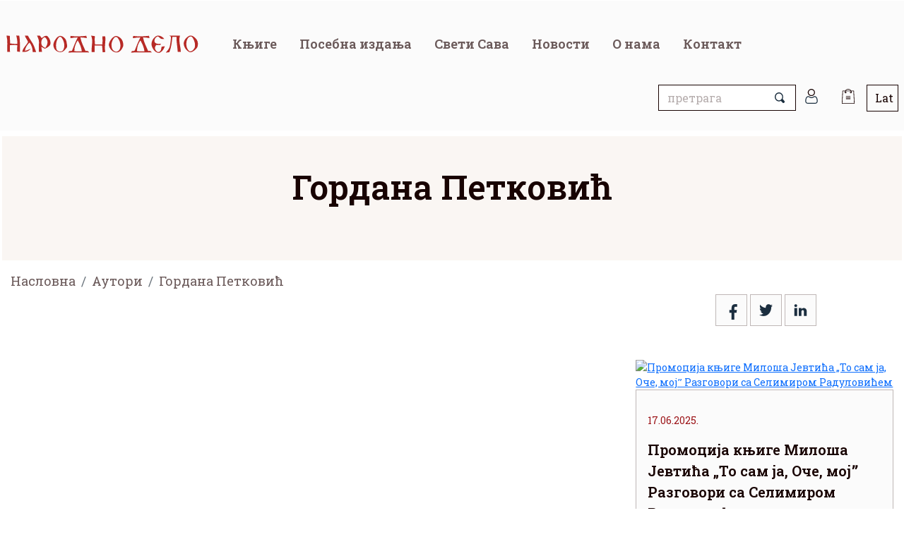

--- FILE ---
content_type: text/html; charset=UTF-8
request_url: https://narodnodelo.rs/autori/dr-gordana-petkovic
body_size: 6411
content:
<!DOCTYPE html>
<html lang="sr">
<head>
    <title>Гордана Петковић - Аутори</title>
<!--
 * @copyright (c) 2022-2026 Народно дело 
 * @author Halo Creative Team, http://www.haloteam.rs
-->
    <meta charset="utf-8">
    <meta http-equiv="X-UA-Compatible" content="IE=edge">
    <meta name="viewport" content="width=device-width, initial-scale=1">
    <meta name="description" lang="sr" content="" />
    
	<link rel="canonical" href="https://www.narodnodelo.rs/autori/dr-gordana-petkovic">
	<link rel="alternate" hreflang="sr" href="https://www.narodnodelo.rs/autori/dr-gordana-petkovic">

    
<!-- Links -->
    <link rel="apple-touch-icon" sizes="57x57" href="/images/favicon/apple-icon-57x57.png">
    <link rel="apple-touch-icon" sizes="60x60" href="/images/favicon/apple-icon-60x60.png">
    <link rel="apple-touch-icon" sizes="72x72" href="/images/favicon/apple-icon-72x72.png">
    <link rel="apple-touch-icon" sizes="76x76" href="/images/favicon/apple-icon-76x76.png">
    <link rel="apple-touch-icon" sizes="114x114" href="/images/favicon/apple-icon-114x114.png">
    <link rel="apple-touch-icon" sizes="120x120" href="/images/favicon/apple-icon-120x120.png">
    <link rel="apple-touch-icon" sizes="144x144" href="/images/favicon/apple-icon-144x144.png">
    <link rel="apple-touch-icon" sizes="152x152" href="/images/favicon/apple-icon-152x152.png">
    <link rel="apple-touch-icon" sizes="180x180" href="//images/favicon/apple-icon-180x180.png">
    <link rel="icon" type="image/png" sizes="192x192"  href="/images/favicon/android-icon-192x192.png">
    <link rel="icon" type="image/png" sizes="32x32" href="/images/favicon/favicon-32x32.png">
    <link rel="icon" type="image/png" sizes="96x96" href="/images/favicon/favicon-96x96.png">
    <link rel="icon" type="image/png" sizes="16x16" href="/images/favicon/favicon-16x16.png">
    <meta name="msapplication-TileColor" content="#ffffff">
    <meta name="msapplication-TileImage" content="/images/favicon/ms-icon-144x144.png">
    <meta name="theme-color" content="#ffffff">
    
<!-- CSS -->
    <link href="/includes/src/bootstrap/css/bootstrap.min.css" rel="stylesheet" integrity="sha384-gH2yIJqKdNHPEq0n4Mqa/HGKIhSkIHeL5AyhkYV8i59U5AR6csBvApHHNl/vI1Bx" crossorigin="anonymous">
    <link href="/includes/src/fontawesome/css/all.css" rel="stylesheet">
    <link href="/includes/css/main.min.css?v=20250630" rel="stylesheet" type="text/css" >
    

	
	<meta property="og:url" content="https://www.narodnodelo.rs/autori/dr-gordana-petkovic"/>
	<meta property="og:title" content="Гордана Петковић - Аутори"/>
	<meta property="og:description" content=""/>
	<meta property="og:image" content="https://www.narodnodelo.rs/images/fb_logo.png"/>
	<link rel="image_src" type="image/png" href="https://www.narodnodelo.rs/images/fb_logo.png" /></head>
	

<body class="product-page ">
<header>
<div class="header-contact">

    <div class="navbar-main">
    <div class="container-float px-2">

        <nav class="navbar navbar-expand-lg navbar-light flex-wrap justify-content-between">

            
            <div class="navbar-logo ">
                <a class="navbar-brand" href="/" title="Народно дело"></a>
            </div>
            
            <button class="navbar-toggler" type="button" data-bs-toggle="collapse" data-bs-target="#navbarMainMenu" aria-controls="navbarMainMenu" aria-expanded="false" aria-label="Toggle navigation">
              <span class="navbar-toggler-icon"></span>
            </button>
            
            <div class="collapse navbar-collapse" id="navbarMainMenu"><ul class="navbar-nav">
                
					<li class="nav-item">
						<a href="/knjige" class="nav-link  d-flex justify-content-center align-items-center" title="Књиге"  id="nav-110">Књиге</a>
					</li>
					<li class="nav-item">
						<a href="/knjige/posebna-izdanja" class="nav-link  d-flex justify-content-center align-items-center" title="Посебна
издања"  id="nav-232">Посебна
издања</a>
					</li>
					<li class="nav-item">
						<a href="/zakonopravilo" class="nav-link  d-flex justify-content-center align-items-center" title="Свети
Сава"  id="nav-254">Свети
Сава</a>
					</li>
					<li class="nav-item">
						<a href="/novosti" class="nav-link  d-flex justify-content-center align-items-center" title="Новости"  id="nav-102">Новости</a>
					</li>
					<li class="nav-item">
						<a href="/onama" class="nav-link  d-flex justify-content-center align-items-center" title="О
нама"  id="nav-101">О
нама</a>
					</li>
					<li class="nav-item">
						<a href="/kontakt" class="nav-link  d-flex justify-content-center align-items-center" title="Контакт"  id="nav-103">Контакт</a>
					</li>
              </ul></div>
            
            <!-- Icons -->
            <div class="ms-auto order-4">
            <div class="d-flex justify-content-end">
            
                <form action="/knjiga" class="row box-form ms-1" id="searchForma" role="search">
                <div class="col p-0" id="top_search_wrapper"><input name="keywords" value="" class="form-control" type="search" placeholder="претрага" aria-label="претрага"  id="products" data-type="products" data-fild="keyword" autocomplete="off"></div>
                <div class="col-auto p-0 me-2"><button type="submit" id="search-button" class="btn"></button></div>
                </form>

                <a class="link icon login" href="javascript:void(0);" onClick="modalOpen('ajax-modal-login', '/cms/view.php?id=10&page_type=ajax&template=_loader&form=login&redirect_url=%2Fautori%2Fdr-gordana-petkovic')" title="Пријави се"><span class="d-none d-xxl-inline">Пријави се</span></a>
                <div class="dropdown">
                    <button title="Корпа" id="dropdownMenuCart" class="link icon cart " type="button" data-bs-toggle="dropdown" aria-expanded="false"><span class="d-none d-xxl-inline">Корпа</span> <span class="badge border-radius badge-danger d-none" id="shopCount"></span></button>
                    <div class="dropdown-menu dropdown-menu-end shop-list" id="shopList" aria-labelledby="dropdownMenuCart">
                    <div class="text-center py-2">Ваша потрошачка корпа је празна</div>
                    </div>
                </div>
                
                <div><a href="/autori/dr-gordana-petkovic?lang_type=lat"  class="lang lat" title="Srpski"></a></div>
                
            </div>
            </div>


        </nav>
             
    </div>
    </div>
</div>
</header>        <div id="inner-page-wrapper" class="content-wrapper  pt-2">
        <div class="container-xxl">
            <div class="row">

                <div id="top-main-header" class="col-12 ">
                    <div class="row justify-content-center">
                        <div class="col-12 col-lg-10">
                        
                        <div class="page-header">
                            <h1>Гордана Петковић</h1>
                        </div>                        </div>
                    </div>
                </div>
                
                <div class="col-12 col-lg-8 main pe-lg-5">
                    
                    <div class="page-content">
                    
		<ol class="breadcrumb">
		<li class="breadcrumb-item"><a href="/">Насловна</a></li>
		<li class="breadcrumb-item"><a href="/autori">Аутори</a></li>
		<li class="breadcrumb-item active"><a href="/autori/dr-gordana-petkovic">Гордана Петковић</a></li>
		</ol>                                        
                                        
                    </div>
            
                </div>
                
                <div class="col-12 col-lg-4 ps-lg-5 mt-md-5 side-wrapper">
                        <div class="social-share d-flex justify-content-center mb-5">
        
            <a class="soc" href="javascript:Void(0);" onclick="onFacebookShare('https://www.facebook.com/dialog/feed?app_id=&display=popup&name=Гордана Петковић - Аутори&link=https%3A%2F%2Fwww.narodnodelo.rs%2Fautori%2Fdr-gordana-petkovic&redirect_uri=https%3A%2F%2Fwww.narodnodelo.rs%2Fautori%2Fdr-gordana-petkovic&picture=https%3A%2F%2Fwww.narodnodelo.rs%2Fimages%2Ffb_logo.png')"><i class="svg-icon icon-facebook"></i></a>
            <a class="soc" href="javascript:Void(0);" onclick="onTwitterShare('https://twitter.com/intent/tweet?url=https%3A%2F%2Fwww.narodnodelo.rs%2Fautori%2Fdr-gordana-petkovic&text=Гордана Петковић - Аутори');"><i class="svg-icon icon-twitter"></i></a>
            <a class="soc" href="javascript:Void(0);" onclick="onLinkedInShare('https://www.linkedin.com/shareArticle?mini=true&url=https%3A%2F%2Fwww.narodnodelo.rs%2Fautori%2Fdr-gordana-petkovic&title=Гордана Петковић - Аутори');"><i class="svg-icon icon-linkedin"></i></a>
                    </div>

           
                        
				
				
				
				        <div class="mt-5"></div><div class="blog-wrapper">
                            <div class="card">
                                <div class="article-thumb-wrapper">
                                    <a href="/novosti/to-sam-ja-oce-moj"><img  loading="lazy" class="lazyload img-contain" src="[data-uri]" data-src="/upload/images/1_1.webp?v=2025-06-17" alt="Промоција књиге Милоша Јевтића „То сам ја, Оче, мојˮ Разговори са Селимиром Радуловићем" /></a>
                                </div>
                                <div class="card-body">
                                    <p class="card-info">17.06.2025.</p>
                                    <h5 class="card-title"><a href="/novosti/to-sam-ja-oce-moj" title="Промоција књиге Милоша Јевтића „То сам ја, Оче, мојˮ Разговори са Селимиром Радуловићем">Промоција књиге Милоша Јевтића „То сам ја, Оче, мојˮ Разговори са Селимиром Радуловићем</a></h5><p class="card-text"> У организацији Kултурног центра Војводине &bdquo;Милош Црњанскиˮ, у оквиру програма ...</p><a class="btn btn-white" href="/novosti/to-sam-ja-oce-moj" title="Промоција књиге Милоша Јевтића „То сам ја, Оче, мојˮ Разговори са Селимиром Радуловићем">Опширније</a>
                                </div>
                            </div>
                            </div>                </div>


                       
            </div> <!-- //row -->
            
                 
            
        </div>
    </div>

   

<div id="recommend-page-wrapper" class="content-wrapper">
        <div class="container-xxl">
        
        <div class="row">
            <div class="col-12 mb-4">
                <h2 class="text-center">Препорука од истог аутора</h2>
            </div>
        </div>

        <div class="row justify-content-center" id="product-wrapper">
        
        <div class="col-12 col-sm-6 col-lg-4 col-xl-3">
                
                <div class="product-wrapper">
                    <div class="article-thumb-wrapper d-flex justify-content-center"><div class="program"><div class="action discount">попуст 10.00%</div></div><a href="/knjiga/poglavari-srpske-pravoslavne-crkve" title="Поглавари Српске православне цркве" class="article-thumb"><img loading="lazy" class="lazyload img-contain " src="[data-uri]" data-src="/upload/products/thumble/poglavari_korica_1.webp?v=1664137234" alt="Поглавари Српске православне цркве" /></a>
                    </div><div class="product-data name"><p>Борис Стојковски, Гордана Петковић, Петар Ђурђев</p><h3><a href="/knjiga/poglavari-srpske-pravoslavne-crkve" title="Поглавари Српске православне цркве">Поглавари Српске православне цркве</a></h3></div>
                        <div class="product-price text-center"><span class="old">9.900 рсд</span><br/><span class="price action">8.910 <small>рсд</small></span>
                        </div>
                </div>
        </div>
        <div class="col-12 col-sm-6 col-lg-4 col-xl-3">
                
                <div class="product-wrapper">
                    <div class="article-thumb-wrapper d-flex justify-content-center"><div class="program"><div class="action discount">попуст 10.00%</div></div><a href="/knjiga/2022-10-13/poglavari-srpske-pravoslavne-crkve" title="Поглавари Српске Православне Цркве, ограничена и нумерисана серија од 100 примерака" class="article-thumb"><img loading="lazy" class="lazyload img-contain " src="[data-uri]" data-src="/upload/products/thumble/01-poglavari-spc.webp?v=1684160827" alt="Поглавари Српске Православне Цркве, ограничена и нумерисана серија од 100 примерака" /></a>
                    </div><div class="product-data name"><p>Борис Стојковски, Гордана Петковић, Петар Ђурђев</p><h3><a href="/knjiga/2022-10-13/poglavari-srpske-pravoslavne-crkve" title="Поглавари Српске Православне Цркве, ограничена и нумерисана серија од 100 примерака">Поглавари Српске Православне Цркве, ограничена и нумерисана серија од 100 примерака</a></h3></div>
                        <div class="product-price text-center"><span class="old">60.000 рсд</span><br/><span class="price action">54.000 <small>рсд</small></span>
                        </div>
                </div>
        </div>
        </div>
    </div>
</div>                    

    
<a href="#" class="scroll up scrollbutton" title="Povratak na vrh stranice"><i class="svg-icon white icon-arrow-up"></i></a>
 

<!-- Modal -->
<div class="modal fade" id="ajax-modal-login" tabindex="-1" aria-hidden="true"></div>
 
<!-- Modal -->
<div class="modal fade" id="ajax-modal-registration" tabindex="-1" aria-hidden="true"></div>

<!-- Modal -->
<div class="modal fade" id="ajax-modal-note" tabindex="-1" aria-hidden="true"></div>


    
<div id="home-secured" class="content-wrapper">
    <div class="container-xxl">
    <div class="row">
        
        
                                
				<div class="col-12 col-lg-auto">
                                <div class="card h-100 mb-0">
                                <div class="row no-gutters">
                                    
                                    <div class="col-12">
                                        <div class="card-body "><div><strong>Бесплатна испорука</strong></div>За све поруџбине изнад 3.000 РСД<br/>
                                        </div>
                                    </div>
                                </div>
                                </div>
                                
				</div>            
        <div class="col-12 ms-lg-auto col-lg-auto  bank-wrapper">
            <div class="text-lg-end"><strong>Подржани су сви начини плаћања</strong></div>
            <div class="row justify-content-lg-end justify-content-center">
                <div class="col col-md-auto my-2 px-2"><img loading="lazy" class="img-fluid lazyload" src="[data-uri]" data-src="/shop/img/mastercard.svg" alt="MasterCard"/></div>
                <div class="col col-md-auto my-2 px-2"><img loading="lazy" class="img-fluid lazyload" src="[data-uri]" data-src="/shop/img/maestro.svg" alt="Maestro"/></div>
                <div class="col col-md-auto my-2 px-2"><img loading="lazy" class="img-fluid lazyload" src="[data-uri]" data-src="/shop/img/visa.svg" alt="Visa"/></div>
                <div class="col col-md-auto my-2 px-2"><img loading="lazy" class="img-fluid lazyload" src="[data-uri]" data-src="/shop/img/dina.svg" alt="DINA"/></div>
                <div class="col col-md-auto my-2 px-2"><img loading="lazy" class="lazyload img-fluid" src="[data-uri]" data-src="/shop/img/american-express.svg?v=1" alt="American express"/></div>
                <div class="col-12 col-md-auto my-2 px-2 text-center"><a href="https://www.bancaintesa.rs" target="_blank" rel="nofollow" class="article-thumb text-center" title=""><img loading="lazy" class="img-fluid lazyload" src="[data-uri]" data-src="/shop/img/banca-intesa.svg" alt="BancaIntesa"/></a></div>
                <div class="col col-md-auto my-2 px-2"><a href="https://www.mastercard.rs/sr-rs/consumers/find-card-products/credit-cards.html" target="_blank" rel="nofollow" class="article-thumb bg-light" title=""><img loading="lazy" class="lazyload img-fluid" src="[data-uri]" data-src="/shop/img/mc_idcheck_vrt_rgb_pos.svg" alt="MasterCard Sec"/></a></div>
                <div class="col col-md-auto my-2 px-2"><a href="https://www.visaeurope.com/making-payments/verified-by-visa/" target="_blank" rel="nofollow" class="article-thumb" title="Vaše transakcije su sigurne Visa plaćanjem"><img loading="lazy" class="lazyload img-fluid" src="[data-uri]" data-src="/shop/img/visa-secure_blu_72dpi.jpg" alt="Verified by Visa"/></a></div>
            </div>
        </div>
            
    </div>
    </div>
</div>

<!-- //#home-secured -->   
<footer class="content-wrapper">
    
    <div class="container-xxl" id="site-footer">


        
        <div class="row footer-info-wrapper">

            
            <div class="col-12 justify-content-center">
                <div class="row">
            

<div class="col-12 col-lg-8 col-xl-4 text-center text-md-start px-xl-5">
                        <div class="float-md-start"><a class="navbar-brand" href="/">
                            <span class="sr-only">Народно дело д.о.о.</span>
                        </a></div>
		<h4>Народно дело д.о.о.</h4>
		<p><strong>Адреса:</strong>&nbsp;Eпископа Висариона 2ц,</p><p>Нови Сад</p><p><strong>Aдреса за пријем поште</strong>:&nbsp;</p><p>Исе Секицког 109, КУЛА, 25230 Кула, Србија</p><p>+381 66 80 33 983, <a href="/cdn-cgi/l/email-protection" class="__cf_email__" data-cfemail="e08f8686898385a08e81928f848e8f84858c8fce9293">[email&#160;protected]</a></p><p>&nbsp;</p>
</div>


<div class="col-6 col-lg-auto px-xl-5">
		<h4>Информације</h4>
		<p><a href="/onama/uslovi-koriscenja">Услови коришћења</a></p><p><a href="/kontakt">Контактирајте нас</a></p><p><a href="/kontakt/zelis-da-postanes-nas-autor">Постани наш аутор</a></p>
</div>


<div class="col-6 col-lg-auto px-xl-5">
		<h4>Књиге</h4>
		<p><a href="/knjige">Књиге</a></p><p><a href="/autori">Аутори</a></p><p><a href="/urednici">Уредници</a></p><p><a href="/upload/document/nd_katalog_2025_web.pdf">Каталог 2025</a></p>
</div>
<!--                    
                </div>
            </div>
             
            <div class="col-12 col-lg-auto ms-lg-auto">
                <div class="row justify-content-end">
-->            
                    <div class="col-12 col-lg-auto ms-auto social-share">
                        <div class="text-lg-end">Пратите нас и будите увек у току</div>
                        <a href="https://www.instagram.com/narodnodelo" target="_blank" rel="nofollow" class="instagram float-lg-end"><i class="fa-brands fa-instagram"></i></a>
                        <a href="https://www.facebook.com/narodnodelobeograd" target="_blank" rel="nofollow" class="facebook float-lg-end"><i class="fa-brands fa-facebook-f"></i></a>
                     </div>
            
                </div>
            </div>

        </div>

    </div>

    <div id="site-copyright">
        <div class="container-xxl">
            <div class="d-flex flex-column flex-column flex-lg-row justify-content-between">
                
                    <div>
                        Copyright &copy; Народно дело д.о.о. Сва права задржана
                    </div>                <div class="developed text-lg-end">
                    Developed by <a href="http://www.haloteam.rs" target="_blank" rel="nofollow" title="HALO Creative Team">HALO Creative Team</a>                </div>
            </div>
        </div>
    </div>

</footer> <!-- /.site-footer -->



    <script data-cfasync="false" src="/cdn-cgi/scripts/5c5dd728/cloudflare-static/email-decode.min.js"></script><script src="/includes/src/js/jquery-3.4.1.min.js" integrity="sha256-CSXorXvZcTkaix6Yvo6HppcZGetbYMGWSFlBw8HfCJo=" crossorigin="anonymous"></script>
    <script src="/includes/src/js/popper.min.js" integrity="sha384-Q6E9RHvbIyZFJoft+2mJbHaEWldlvI9IOYy5n3zV9zzTtmI3UksdQRVvoxMfooAo" crossorigin="anonymous"></script>
    <script src="/includes/src/bootstrap/js/bootstrap.bundle.min.js" integrity="sha384-A3rJD856KowSb7dwlZdYEkO39Gagi7vIsF0jrRAoQmDKKtQBHUuLZ9AsSv4jD4Xa" crossorigin="anonymous"></script>
    
    <!-- UI  -->

    <script src="/includes/src/ui/jquery-ui.min.js"></script>
    <link rel="stylesheet" href="/includes/src/ui/jquery-ui.min.css" />
    <script>
        $.widget.bridge('uibutton', $.ui.button);
        $.widget.bridge('uitooltip', $.ui.tooltip);
    </script>    

    <script src="/includes/src/js/design.js?v=20250630"></script>
    <script src="/includes/src/js/jslib.js?v=20250630"></script>
    <script src="/includes/src/js/jslib-b2c.js?v=20250630"></script>
    <script>
        if ("loading" in document.createElement("img")) {
        } else {
            const script = document.createElement("script");
            script.src =
              "/includes/src/js/lazysizes.min.js";
            document.body.appendChild(script);
        }
    </script>

    <script type="application/ld+json">
    {
        "@context":"http://schema.org",
        "@type":"BreadcrumbList",
        "itemListElement":[
            {"@type":"ListItem","position":"1","item":{"name":"Naslovna","@id":"https://www.narodnodelo.rs"}}
            ,{"@type":"ListItem","position":"1","item":{"name":"flase","@id":"https://www.narodnodelo.rs#"}}
            ,{"@type":"ListItem","position":"2","item":{"name":"Гордана Петковић - Аутори","@id":"https://www.narodnodelo.rs/autori/dr-gordana-petkovic"}}
        ]}
    </script>
    <script>
        productSearchAutocomplete('products');
    </script>
    <link href="/includes/src/bootstrap-component/lightbox-master/dist/css/lightbox.css" rel="stylesheet" media="screen">
    <script src="/includes/src/bootstrap-component/lightbox-master/dist/js/lightbox.js"></script>            
        
    <!-- Sweet Alert 2 -->  
    <script src="/includes/src/sweetalert2/dist/sweetalert2.min.js"></script>
    <link rel="stylesheet" href="/includes/src/sweetalert2/dist/sweetalert2.min.css">
    <script src="/includes/src/sweetalert2/dist/es6-promise.min.js"></script>
    <script src="/includes/src/sweetalert2/dist/finally.js"></script>
    <script>
    function alertInfo(title, text) {
        swal({
            type: 'info',
            title: title,
            text: text
        })
    }
    </script><!-- Google tag (gtag.js) -->
<script async src="https://www.googletagmanager.com/gtag/js?id=G-S2WLFKYREQ"></script>
<script>
  window.dataLayer = window.dataLayer || [];
  function gtag(){dataLayer.push(arguments);}
  gtag('js', new Date());

  gtag('config', 'G-S2WLFKYREQ');
</script>
<script defer src="https://static.cloudflareinsights.com/beacon.min.js/vcd15cbe7772f49c399c6a5babf22c1241717689176015" integrity="sha512-ZpsOmlRQV6y907TI0dKBHq9Md29nnaEIPlkf84rnaERnq6zvWvPUqr2ft8M1aS28oN72PdrCzSjY4U6VaAw1EQ==" data-cf-beacon='{"version":"2024.11.0","token":"6d41034112244c7e89e84f9744892867","r":1,"server_timing":{"name":{"cfCacheStatus":true,"cfEdge":true,"cfExtPri":true,"cfL4":true,"cfOrigin":true,"cfSpeedBrain":true},"location_startswith":null}}' crossorigin="anonymous"></script>
</body>
</html>

--- FILE ---
content_type: text/css
request_url: https://narodnodelo.rs/includes/css/main.min.css?v=20250630
body_size: 15445
content:
@import url(https://fonts.googleapis.com/css2?family=Roboto+Slab:wght@300;400;500;600&display=swap);@import url(bootstrap-extra.css);.article-slide-desc h2 a,.article-slide-desc h2 a:hover,.article-slide-desc h3 a,.article-slide-desc h3 a:hover,.article-slide-desc p a,.article-slide-desc p a:hover,.navbar-main .navbar-light .navbar-nav .active .nav-link,.page-form select.form-control option,.page-link,.shop-wrapper-header .price,.side-wrapper .list-group-item a:hover,body,label.info strong,p{color:#6a5959}.wtm,.wtm:before,footer .footer-info-wrapper p{word-wrap:normal;overflow-wrap:normal;word-break:normal}body{font-family:'Roboto Slab',sans-serif;font-weight:400;background-color:#fff;position:relative;min-height:100vh;margin:0!important;padding:0!important}#home-secured .card-body:after,#sidebar .card-body:after,#sidebar .sidebarOpen,#sidebar.active .card-body,#sidebar.active .card-header p,#sidebarCollapse.active .card-header p,.box-hide,.navbar-main .navbar-light .navbar-nav .dropdown-toggle::after,.no-js #loader,.shop-wrapper-search .article-thumb-wrapper:before,.slide .caption-center .article-thumb:before{display:none}.js #loader{display:block;position:absolute;left:100px;top:0}#loading{z-index:99999;display:flex;flex-flow:row nowrap;justify-content:center;align-items:center;width:100%;height:100vh;background:#fff;position:fixed}#home-offer .card,#product-page-wrapper .product-wrapper-data,#sidebar,.article-thumb-wrapper,.page-form .currency-input,.progress-bar,.slide .carousel,.social-share{position:relative}#loading .loader{border:16px solid #f3f3f3;border-top:16px solid #6a5959;border-radius:50%;width:120px;height:120px;animation:2s linear infinite spin}@keyframes spin{0%{transform:rotate(0)}100%{transform:rotate(360deg)}}.text-small{font-size:.75rem;line-height:.75rem}#site-copyright a:hover,.content-wrapper .container-box .edit:hover,.content-wrapper .container-box .more:hover,.form-group a:not([class]):hover,.main td .admin:hover,.modal-body .form-group a:not([class]):hover,a:focus,a:hover,td a:not([class]):hover{text-decoration:none}.breadcrumb>li>a,.button-link-more a,.button-read-more a{text-decoration:none!important}.ekko-lightbox .modal-body,.margin-no{padding:0;margin:0}.container-xxl{width:100%;padding:0 15px;margin:0 auto}.gray-line{border-top:1px solid #dfdfdf;margin-top:10px;padding-top:10px}.label-default{background-color:#ccc}.wtm:before{content:attr(data-website) "\0040" attr(data-user);unicode-bidi:bidi-override;direction:rtl}.img-cover,.slide .slider-img{object-fit:cover;object-position:50% 50%;height:100%;width:100%;max-width:none!important;margin:0!important}#home-offer .card-img-top,#home-secured .card-img-top,.img-contain{object-fit:contain;object-position:50% 50%;height:100%;width:100%;max-width:none!important;margin:0!important}.noproduct{background-image:url(/images/noimage-product.svg);background-size:85% 85%;background-position:50% 50%;background-repeat:no-repeat;background-color:#fff}.page-link{font-weight:600;background:#fbfbfb;border-color:#bfb7b6!important;border-radius:0!important;padding:.75rem 1rem}.page-link:hover{color:#6a5959;background:#fff;border-color:#6a5959!important}.page-link.disabled{opacity:.5}.page-item.active .page-link{color:#fff;background:#6a5959;border-color:#bfb7b6!important}.page-link .svg-icon{height:20px;width:20px}.progress{height:15px;margin-bottom:10px;overflow:hidden;background-color:#fff;border:1px solid #d1d1d1;border-radius:7px;-webkit-box-shadow:inset 0 0 0 transparent;box-shadow:inset 0 0 0 transparent}.progress-bar{z-index:10;line-height:15px;background-color:#e62a36!important;border-radius:7px;-webkit-box-shadow:inset 0 0 0 transparent;box-shadow:inset 0 0 0 transparent}.progress-bar:after{content:'';float:right;background:#e9e9e9!important;margin-top:2px;height:8px;width:8px;border-radius:50%}.compare .progress{height:12px}.compare .progress-bar{background-color:#5f7c8a!important}.compare .progress-bar:after{height:7px;width:7px}.progress .bar-step{position:absolute;margin-top:-20px;z-index:1;font-size:.75rem}.progress .label-txt{float:left;z-index:1;left:-6px;position:relative;font-size:.75rem;color:#b3b3b3}.progress>.bar-step:first-child>.label-txt,.progress>.bar-step:nth-child(5)>.label-txt{color:#5f7c8a}.progress .label-line{position:absolute;z-index:1;background:#cdd3d6;height:50px;width:1px;top:15px}.progress .label-percent{float:right;margin-left:5px}.videoBox:before{display:block;content:"";position:absolute;top:50%;left:50%;margin:-30px 0 0 -30px;width:60px;height:60px;background:url(../../images/icon/play.svg) top left no-repeat;z-index:10;line-height:0;text-indent:-999px}.videoBox:after{display:block;content:"";position:absolute;top:0;left:0;width:100%;height:100%;background-color:transparent;background:-moz-linear-gradient(top,rgba(0,0,0,0) 0,rgba(0,0,0,.5) 60%,rgba(0,0,0,.75) 100%);background:-webkit-linear-gradient(top,rgba(0,0,0,0) 0,rgba(0,0,0,.5) 60%,rgba(0,0,0,.75) 100%);background:linear-gradient(to bottom,rgba(0,0,0,0) 0,rgba(0,0,0,.5) 60%,rgba(0,0,0,.75) 100%)}.swal2-modal .btn{font-weight:600;border-radius:4px!important}.button-link-more{color:#fff;font-size:1.625rem;font-weight:600;text-align:center;display:block;padding:1rem 2rem;margin:1rem auto 0;background-color:#1764a7;outline:0}.button-link-more.active,.button-link-more:active,.button-link-more:focus,.button-link-more:hover{background-color:#0f497b;text-decoration:none}.button-link-more.disabled{background-color:#f4f6f7;border:1px solid #bfb7b6;color:#848f99;text-decoration:none}.button-link-more a{color:#fff!important;display:block}.button-read-more{font-weight:600;text-align:center;display:table;text-transform:uppercase;padding:15px 35px;margin:15px 0;background-color:#1764a7!important;color:#fff!important;border:none;outline:0!important;position:relative;z-index:10}.scrollbutton,.scrollup{display:none;position:fixed;bottom:15px;right:15px;z-index:999997}.button-read-more a{color:#fff!important;display:block}.button-read-more i{color:#fff!important;font-size:1.25rem;padding-right:10px;vertical-align:middle}.button-read-more:active,.button-read-more:focus,.button-read-more:hover{background-color:#0f497b!important;color:#fff!important;text-decoration:none}.button-read-more:hover i{color:#fff!important}.button-read-more.invert{background-color:#fff!important;color:#1b2e3d!important;border:1px solid #c3d4e6}.button-read-more.invert:hover{background-color:#0f497b!important;color:#fff!important;border:1px solid #1764a7}.button-read-more.invert:hover a{background-color:#fff!important;color:#1b2e3d!important;border:1px solid #1764a7}.button-read-more.invert i,.button-read-more.invert:hover i{color:#1b2e3d!important}.button-read-more.disabled,.button-read-more.disabled:hover{background-color:#fcfcfd!important;color:#8d969f!important;border:1px solid #c3d4e6;font-weight:400!important;cursor:not-allowed!important}.button-read-more.disabled i,.button-read-more.disabled:hover i{color:#8d969f!important}.breadcrumb>.active>a,.breadcrumb>li>a,.breadcrumb>li>a:hover,figcaption div{color:#6a5959!important}button.button-read-more{padding:15px 30px;cursor:pointer}.button-read-more.float{display:inline-block;margin:10px 20px 10px 0;line-height:45px;padding:0 15px}.button-read-more.arrow-add,.button-read-more.arrow-left,.button-read-more.arrow-right{padding-top:12px}.button-read-more.arrow-add::after,.button-read-more.arrow-left::after,.button-read-more.arrow-right::after{content:"";background:url(../../images/icon/arrow-right.svg) 0 0/100% auto no-repeat;width:15px;height:15px;display:inline-block;margin-left:10px}.button-read-more.arrow-left::after{content:"";background:url(../../images/icon/arrow-left.svg) 0 0/100% auto no-repeat;width:15px;height:15px;display:inline-block;margin-left:10px}.button-read-more.limit{max-width:150px}#product-search-filter,.sortable-list{padding:0}#home-blog,#home-secured{padding:1.5rem 0 0}li.sortme{padding:4px 8px;color:#000;cursor:move;list-style:none;width:500px;background:#ddd;margin:10px 0;border:1px solid #999}li.sortme-image,li.sortme-image-auto{cursor:move;background:#ddd;margin:10px;border:1px solid #999;clear:none;overflow:hidden;list-style:none;float:left}li.sortme-image{width:90px;height:60px}figcaption,figcaption .more{width:100%;position:absolute}.pagination .page-item{margin:0 1rem 1rem 0}.breadcrumb{padding:1rem 0;margin:0;background:0 0;border:none;color:#6a5959;font-family:'Roboto Slab',serif;font-size:1.125rem}.breadcrumb>li>a:hover{text-decoration:underline!important}.page-item:first-child .page-link{border-top-left-radius:0;border-bottom-left-radius:0}.scrollbutton{width:40px;height:40px;padding:10px;background:#9c1519;-webkit-transition:transform .3s;-moz-transition:transform .3s;-o-transition:transform .3s;-ms-transition:transform .3s;transition:transform .3s;text-align:center}.scrollbutton i{font-size:1.5rem;line-height:40px;color:#fff}.scrollbutton:hover{-ms-transform:scale(1.1);-moz-transform:scale(1.1);-webkit-transform:scale(1.1);-o-transform:scale(1.1);transform:scale(1.1);color:#000;opacity:1}::-webkit-scrollbar{width:5px;height:7px}::-webkit-scrollbar-button{width:0;height:0}::-webkit-scrollbar-thumb{background:#6a5959;border:0 #fbfbfb;border-radius:0}::-webkit-scrollbar-thumb:hover{background:#6a5959}::-webkit-scrollbar-thumb:active{background:#6a5959}::-webkit-scrollbar-track{background:#fbfbfb;border:0 #fbfbfb;border-radius:50px}::-webkit-scrollbar-track:hover{background:0 0}::-webkit-scrollbar-track:active{background:0 0}::-webkit-scrollbar-corner{background:0 0}.scrollup{width:40px;height:40px;background:#fafafa;border:1px solid #d9d9d9;-webkit-transition:transform .3s;-moz-transition:transform .3s;-o-transition:transform .3s;-ms-transition:transform .3s;transition:transform .3s}.scrollup::before{font-family:fontawesome;font-size:1.75em;content:"\f106";padding:5px 10px;color:#888}.scrollup:hover{-ms-transform:scale(1.1);-moz-transform:scale(1.1);-webkit-transform:scale(1.1);-o-transform:scale(1.1);transform:scale(1.1);color:#000}figure{height:100%;width:100%;display:block;overflow:hidden;z-index:100;position:relative}figcaption{height:100%;background-color:rgba(255,255,255,.75);text-align:center;top:-2000px;left:0;opacity:1;padding:15px;color:#6a5959}figcaption p{color:#6a5959!important;text-align:center!important;position:absolute;bottom:10px}figure .btn:hover figcaption,figure:hover figcaption{top:0;left:0;transition:.7s}figcaption .more{top:0;left:0;height:100%}.social-share .social-wrap{padding:2rem 0}.social-share .social-wrap p{border:none;padding:0;color:#031d34;text-transform:uppercase;line-height:1rem;text-align:center}.social-share a{color:#6a5959!important;padding:.5rem;display:inline-block;width:45px;height:45px;text-align:center;background:#fbfbfb;margin-left:.25rem;border:1px solid #bfb7b6;font-size:1.125rem}#product-page-wrapper .icons:hover,.social-share a:hover{color:#fff!important;text-decoration:none;background:#9c1519}.social-share a:hover .svg-icon,.svg-icon.white{filter:brightness(0) invert(1)}footer .social-share a{color:#fff!important;font-size:1.5rem;display:inline-block;width:40px;height:40px;background:#1764a7;padding:.25rem;margin:.75rem .75rem 0 0}footer .social-share .facebook{background:#3b5998}footer .social-share .instagram{background:#bc2a8d}footer .social-share .twitter{background:#55acee}footer .social-share a:hover{color:#6a5959!important;background:#fff!important}.side-wrapper .list-group-box{max-height:70vh;overflow-y:scroll;overflow-x:hidden}.side-wrapper .list-group{border-radius:0}.side-wrapper .list-group-item{position:relative;display:block;padding:0;background-color:#fff;border:1px solid #bfb7b6;border-top:0}.side-wrapper .list-group-item:first-child{border-top:1px solid #bfb7b6}.side-wrapper .list-group-item.active{z-index:2;color:#fff!important;font-weight:600;background-color:#6a5959}.side-wrapper .list-group-item a{color:#6a5959;display:block;padding:.75rem 1.25rem}#home-footer .card-text,#site-copyright p,.alert-danger p,.main a:hover figcaption,.side-wrapper .list-group-item.active a{color:#fff}.side-wrapper .list-group-item:hover{background-color:#bfb7b6}.side-wrapper .list-group-item.active:hover{background-color:#6a5959}.list-group-item.active{background-color:#1764a7;border-color:#1764a7}.slick-list{width:100%;float:left;position:relative}.slick-dots{list-style:none;padding:0;margin:0;clear:both;display:flex!important}.slick-slider .slick-next,.slick-slider .slick-prev,.svg-icon{display:block;background-position:50% 50%;background-repeat:no-repeat}.slick-dots li{margin:0;flex:1 1 auto!important}.slick-dots button{padding:0;margin:0;cursor:pointer;background-color:#fff;border:none;display:inline-block;width:100%;height:2px;border-radius:00%;-ms-border-radius:0%;outline-color:transparent;text-indent:-1000em}.slick-dots li.slick-active button{background-color:#eed8d8;border:none}.slick-slider .slick-next,.slick-slider .slick-prev{border:none;padding:0;cursor:pointer;position:absolute;z-index:1000;top:30%;left:-10px;width:30px;height:30px;text-indent:-9999px;background-image:url(../../images/arrow-back-white.svg);background-size:50% 50%;background-color:#9c1519;opacity:1}.svg-icon.w10,.svg-icon.w15,.svg-icon.w20,.svg-icon.w30,.svg-icon.w40,.svg-icon.w50{display:inline-table;vertical-align:middle}.slick-slider .slick-next{right:-10px;left:auto;background-image:url(../../images/arrow-next-white.svg)}.product-wrapper .article-thumb:hover img.image-hover,.slick-slider .slick-next:hover,.slick-slider .slick-prev:hover{opacity:1}.slick-slider button:hover,button:active,button:focus{outline:0}.svg-icon{width:100%;height:100%;background-size:contain}.icon-facebook,.icon-facebook-white{background-position:100% 100%;background-size:auto 80%}.svg-icon.w10{width:10px;height:10px;margin-right:.5rem}.svg-icon.w15{width:15px;height:15px;margin-right:.5rem}.svg-icon.w20{width:20px;height:20px;margin-right:1rem}.svg-icon.w30{width:30px;height:30px;margin-right:1rem}.svg-icon.w40,.svg-icon.w50{width:50px;height:50px;margin-right:1rem}.svg-icon.round{border-radius:50%;border:3px solid #eee;padding:2rem;background-size:50% auto}.svg-icon.light{filter:brightness(.3) invert(.7)}.btn:hover .svg-icon.white{filter:brightness(1) invert(0)}.icon-home-round{background-image:url(../../images/icon/home-round.svg)}.icon-home{background-image:url(../../images/icon/home.svg)}.icon-pol{background-image:url(../../images/icon/pol.svg)}.icon-velicina{background-image:url(../../images/icon/velicina.svg)}.icon-boja{background-image:url(../../images/icon/boja.svg)}.icon-offroud{background-image:url(../../images/icon/offroud.svg)}.icon-sport{background-image:url(../../images/icon/sport.svg)}.icon-town{background-image:url(../../images/icon/town.svg)}.icon-road{background-image:url(../../images/icon/road.svg)}.icon-return{background-image:url(../../images/icon/return.svg)}.icon-guarantee{background-image:url(../../images/icon/guarantee.svg)}.icon-time-color{background-image:url(../../images/icon/time-color.svg)}.icon-map-pin{background-image:url(../../images/icon/map-pin.svg)}.icon-map-pin-color{background-image:url(../../images/icon/map-pin-color.svg)}.header-contact .link.icon.logout::before,.icon-unlock{background-image:url(../../images/icon/unlock.svg)}.icon-lock{background-image:url(../../images/icon/lock.svg)}.icon-shop{background-image:url(../../images/icon/shopping-cart.svg)}.icon-shop-white{background-image:url(../../images/icon/shopping-cart-white.svg)}.icon-search{background-image:url(../../images/icon/search.svg)}#header-category .simbol.sort-desc::before,#top-search .simbol.sort-desc::before,.icon-sort-desc{background-image:url(../../images/icon/sort-desc.svg)}#header-category .simbol.sort-asc::before,#top-search .simbol.sort-asc::before,.icon-sort-asc{background-image:url(../../images/icon/sort-asc.svg)}.header-contact .link.icon.cart::before,.icon-cart{background-image:url(../../images/icon/cart.svg)}.icon-cart-offer{background-image:url(../../images/icon/cart-offer.svg)}.icon-steering-wheel{background-image:url(../../images/icon/steering-wheel.svg)}.icon-facebook{background-image:url(../../images/icon/facebook.svg)}.icon-facebook-white{background-image:url(../../images/icon/facebook-white.svg)}.icon-instagram,.icon-instagram-white,.icon-twitter,.icon-twitter-white{background-size:auto 60%}.icon-instagram{background-image:url(../../images/icon/instagram.svg)}.icon-instagram-white{background-image:url(../../images/icon/instagram-white.svg)}.icon-twitter{background-image:url(../../images/icon/twitter.svg)}.icon-twitter-white{background-image:url(../../images/icon/twitter-white.svg)}.icon-linkedin{background-image:url(../../images/icon/linkedin.svg);background-size:auto 80%}.icon-linkedin-white{background-image:url(../../images/icon/twitter-linkedin.svg);background-size:auto 80%}.icon-parts{background-image:url(../../images/icon/parts.svg)}.icon-location{background-image:url(../../images/icon/location.svg)}.header-contact .link.icon.profile::before,.icon-user{background-image:url(../../images/icon/user-profile.svg)}.icon-download{background-image:url(../../images/icon/download.svg)}.header-contact .link.icon.login::before,.header-contact .link.icon.user::before,.icon-login{background-image:url(../../images/icon/user.svg)}.icon-login-color{background-image:url(../../images/icon/login-color.svg)}.icon-brend{background-image:url(../../images/icon/brend.svg)}.icon-program{background-image:url(../../images/icon/program.svg)}.icon-klasa{background-image:url(../../images/icon/klasa.svg)}.icon-cena{background-image:url(../../images/icon/cena.svg)}.icon-pakovanje{background-image:url(../../images/icon/delivery-box.svg)}.icon-payment{background-image:url(../../images/icon/payment.svg)}.icon-pay-cart{background-image:url(../../images/icon/money-cart.svg)}.icon-pay-money{background-image:url(../../images/icon/money-cash.svg)}.icon-pay-finance{background-image:url(../../images/icon/money-bank.svg)}.icon-pay-card{background-image:url(../../images/icon/push-cart.svg)}.icon-delivery-box{background-image:url(../../images/icon/delivery-box-full.svg)}.icon-eu-label{background-image:url(../../images/icon/eu-label.svg)}.icon-arrow-back{background-image:url(../../images/icon/arrow-back.svg)}#sidebar:not(.active) .card-header .btn.collapsed:before,.icon-arrow-next{background-image:url(../../images/icon/arrow-next.svg)}.icon-arrow-up{background-image:url(../../images/icon/arrow-up.svg)}#sidebar:not(.active) .card-header .btn:before,.icon-arrow-down{background-image:url(../../images/icon/arrow-down.svg)}.icon-arrow-right{background-image:url(../../images/icon/arrow-right.svg)}.icon-arrow-left{background-image:url(../../images/icon/arrow-left.svg)}.icon-minus-light{background-image:url(../../images/icon/minus.svg)}#product-search-filter .panel-heading.collapsed:before,.icon-plus-light{background-image:url(../../images/icon/plus.svg)}.icon-plus-squer{background-image:url(../../images/icon/plus-squer.svg)}.icon-plus-circle{background-image:url(../../images/icon/plus-circle.svg)}.icon-minus{background-image:url(../../images/icon/minus-bold.svg)}.icon-plus{background-image:url(../../images/icon/plus-bold.svg)}.icon-view{background-image:url(../../images/icon/view.svg)}.icon-edit{background-image:url(../../images/icon/edit.svg)}.icon-delete{background-image:url(../../images/icon/delete.svg)}.icon-move{background-image:url(../../images/icon/move.svg)}.icon-time{background-image:url(../../images/icon/bell.svg)}.icon-service{background-image:url(../../images/icon/service.svg)}.icon-service-tires{background-image:url(../../images/icon/service-tires.svg)}.icon-wishlist{background-image:url(../../images/icon/wishlist.svg)}.icon-wishlist-del{background-image:url(../../images/icon/wishlist-full.svg)}.icon-compare{background-image:url(../../images/icon/compare.svg)}.icon-compare-del{background-image:url(../../images/icon/compare-del.svg)}.icon-delivery{background-image:url(../../images/icon/delivery.svg)}.icon-store{background-image:url(../../images/icon/store.svg)}.icon-store-color{background-image:url(../../images/icon/store-color.svg)}.icon-quick-view{background-image:url(../../images/icon/quick-view.svg)}.header-contact{padding:0;width:100%;background:#fbfbfb}.header-contact .link{color:#180302;text-decoration:none;font-weight:400;line-height:1.5rem;font-size:1rem;padding:1rem .5rem 0}#product-page-wrapper .price.action,.blog-wrapper .card-info,.header-contact .link:hover,.navbar-main .navbar-light .navbar-nav .nav-link.active,.navbar-main .navbar-light .navbar-nav .nav-link.show,.navbar-main .navbar-light .navbar-nav .nav-link:hover,.product-wrapper .price.action{color:#9c1519}.header-contact button.link{background:0 0;border:none}.header-contact .lang{display:block;color:#180302;text-decoration:none;font-weight:400;font-size:1rem;padding:6px;border:1px solid;margin-top:12px;width:45px}.header-contact .lang.cir:before{content:'Ћир'}.header-contact .lang.lat:before{content:'Lat';padding-left:5px}.header-contact .lang:hover{color:#fff;background:#950809}.header-contact .link i{color:#6a5959;font-size:1rem;margin:.25rem .5rem}.header-contact .link .dropdown{margin:.75rem;background:0 0!important}.header-contact .dropdown{padding-top:0}.header-contact .link.icon::before{content:'';margin:.15rem .5rem;display:block;float:left;width:20px;height:21px;background-position:50% 50%;background-repeat:no-repeat;background-size:auto 100%}.header-contact .link.icon.phone::before{background-image:url(../../images/icon/phone.svg)}.header-contact .link.icon.news::before{background-image:url(../../images/icon/news-white.svg)}.header-contact .link.icon.logo::before{background-image:url(../../images/icon/logo.svg)}.header-contact .link.icon.wishlist::before{background-image:url(../../images/icon/wishlist.svg);background-size:100% auto}.header-contact .box-form{padding:.75rem 0}.header-contact .box-form .form-control{border:none!important;box-shadow:none!important;border-radius:0!important;background:#fff;height:35px}.header-contact #top_search_wrapper{background:0 0;border:1px solid #180302;border-right:none;color:#6a5959;padding:.5rem 0;margin:0;width:200px}#searchFormaIP .btn,.header-contact .box-form .btn{background:url(../../images/icon/search.svg) 50% 50%/33% auto no-repeat #fff}.header-contact .box-form .btn{width:45px;height:37px;border:1px solid #180302;border-left:none}#searchFormaIP input{background:#fff;border-radius:0;color:#6a5959;padding:.5rem;margin:0;width:calc(100% - 55px);height:50px}#searchFormaIP .btn{width:55px;height:50px}.header-contact #dropdownMenuCart,.header-contact dropdownMenuUser{background:0 0;border:0;margin-top:0}.header-contact .navbar-main,.shop-wrapper .product-wrapper .product-data{padding:1rem 0}header .navbar-logo{display:inline-block;height:35px;width:335px;margin:0}header .navbar-brand{display:block;position:relative;padding:0;margin:0;height:35px;width:100%;background-image:url('../../images/logo-color.svg');background-repeat:no-repeat;background-position:0 50%;background-size:auto 100%}.navbar-brand span{text-indent:-9999px}.navbar,.navbar .navbar-collapse{margin-top:0;margin-bottom:0;padding:0}.navbar-light .navbar-nav .nav-link{color:#6a5959;text-transform:uppercase;font-size:1.25rem}#navbarMain{z-index:20}.navbar-main .navbar-light{background:0 0!important;padding:0}.navbar-main .navbar-light .navbar-nav .nav-link{color:#6a5959;text-transform:none;line-height:1.25em;padding:1rem;white-space:nowrap;font-size:1.125rem;position:relative;font-weight:500}.navbar-main .navbar-light .navbar-nav .nav-link:hover::before{content:'';position:absolute;bottom:0;height:5px;width:100%;background-image:url(../../images/nav-sub-icon.svg);background-position:0 0;background-repeat:no-repeat;background-size:100% auto}.dropdown-horisontal .dropdown-content .ads{margin-bottom:3rem;padding-right:3rem}#home-offer .card-body,.dropdown-horisontal .ads .card-body{padding:1.25rem 0 1.25rem 1rem}.dropdown-horisontal .ads .card-img-overlay{padding:1rem 2rem}.dropdown-horisontal .ads .card-img-overlay a{display:block;border-top:1px solid #fff;border-bottom:1px solid #fff;font-size:1.125rem;color:#fff;font-weight:600;text-decoration:none;text-align:center;padding:1rem;width:100%}#home-offer .card-img-overlay a:hover,.dropdown-horisontal .ads .card-img-overlay a:hover{background:rgba(255,255,255,.5)}#home-offer .card-img-overlay.dark a,.dropdown-horisontal .ads .dark card-img-overlay a{border-color:#6a5959;color:#6a5959}#home-offer .card-img-overlay.dark a:hover,.dropdown-horisontal .ads .dark .card-img-overlay a:hover{border-color:#6a5959;color:#fff;background:rgba(27,46,63,.5)}.slide{position:relative;padding:0}.product-home-wrapper .slide .carousel-item,.slide .carousel-item,.vehicle-page #banner,.vehicle-page #banner .article-thumb-wrapper{height:70vh}.small-home-wrapper .slide .carousel-item{height:30vw}.slide .background-img{z-index:2;position:absolute;width:100%;height:calc(100vh - 154px);top:0;left:0}.slide .video-player-wrapper{position:absolute;top:0;left:0;right:0;bottom:0;padding:0;z-index:initial;background-image:url(../../images/bg_overview_video.png);background-position:center}.home-big-banner .video-player-wrapper .videoBackground,.slide .video-player-wrapper .videoBackground{position:absolute;left:0;object-fit:cover;width:100vw;height:100%}#banner .background-video video,.slide .video-player-wrapper video{position:absolute;top:0;left:0;object-fit:cover;object-position:50% 50%;height:100%;width:100%;max-width:none!important;margin:0!important}.slide .carousel-caption .lead,.slide .carousel-caption h2,.slide .carousel-caption p{margin-bottom:.5em;letter-spacing:.005em;color:#fff}@supports (object-fit:cover) and (-ms-ime-align:auto){.slide .video-player-wrapper video{height:auto}}#banner .container-xxl,#banner .container-xxl>div,#home-offer .article-thumb-wrapper,.slide .article-thumb{height:100%}.slide .article-thumb:before{width:80%;height:100%;content:'';position:absolute}.slide .caption-right .article-thumb:before,.slide .caption-right .vimeo-wrapper:before{right:0;background:#fff;background:linear-gradient(90deg,rgba(255,255,255,0) 0,rgba(255,255,255,0) 22%,#000 100%)}.home-big-banner .article-thumb,.slide .vimeo-wrapper:before{width:80%;height:100%;content:'';position:absolute;background:#fff;background:linear-gradient(270deg,rgba(255,255,255,0) 0,rgba(255,255,255,0) 22%,#000 100%)}#banner .bottom img,.home-big-banner .card-img.bottom,.slide .bottom .slide-img{object-position:50% 100%}.slide .carousel-caption{z-index:1;height:100%;width:94%;left:3%}.slide .carousel-caption>div{position:relative;text-align:left}.slide .carousel-caption h2{font-size:3.5em;line-height:.9;font-family:Regular}.slide .carousel-caption .lead{font-size:2em;line-height:.9}.slide .carousel-caption p{font-size:1.5em;line-height:1.2}.bank-wrapper,.slide .carousel-caption.text-dark h2,.slide .carousel-caption.text-dark p,footer .footer-info-wrapper a,footer .footer-info-wrapper strong{color:#180302}.slide .carousel-caption .btn-primary{color:#fff;border-color:#9c1519;background-color:#9c1519}.slide .carousel-caption .btn-primary:hover{color:#9c1519!important;border-color:#fff;background-color:#fff}.slide .carousel-control-prev{opacity:1;left:-10px;justify-content:left;padding-left:1rem}.carousel-control-next,.carousel-control-prev{width:5%;align-items:top!important}.slide .carousel-control-next{opacity:1;right:-10px;justify-content:right;padding-right:1rem}.slide .carousel-control-next-icon,.slide .carousel-control-prev-icon{background-color:#9c1519;border-radius:0;background-size:50% 50%;width:30px;height:30px}.slide .carousel-control-next:hover .carousel-control-next-icon,.slide .carousel-control-prev:hover .carousel-control-prev-icon{background-color:#950809}.carousel-control-next-icon{background-image:url(../../images/arrow-next-white.svg)}.carousel-control-prev-icon{background-image:url(../../images/arrow-back-white.svg)}.slide .carousel-indicators button span{display:block;width:10px;height:10px;background-color:#999;border-radius:50%}.slide .carousel-indicators button{width:10px;height:10px;padding:4px;background-color:transparent;border-radius:50%;border:2px solid transparent}#banner,#home-action .nav-tabs,#home-footer .card,#home-search .nav-tabs,#inner-page-wrapper .nav-tabs,.contact-wrapper .card-body,.home-big-banner .card,.main table,.main td,.main th,.news-wrapper .card-body{border:none}.slide .carousel-indicators button.active span{background-color:#9c1519}.slide .carousel-indicators button.active{border:2px solid #9c1519}.slide .carousel-indicators button::before{border:2px solid transparent}.uk-cover-background{background-position:50% 50%;background-size:cover;background-repeat:no-repeat}.demoScratch,.demoTiresScratch{background-position:top;overflow:hidden}.uk-position-cover{position:absolute;top:0;bottom:0;left:0;right:0}.animated,.animatedHidden{-webkit-animation-duration:1.5s;animation-duration:1.5s}.fadeInText{-webkit-animation-name:fadeInText;animation-name:fadeInText}@keyframes fadeInText{from{opacity:0;-webkit-transform:translate3d(0,20vh,0);transform:translate3d(0,20vh,0)}to{opacity:1;-webkit-transform:none;transform:none}}.home-small-banner .card-img-overlay{bottom:0;top:auto}#home-footer .card-img,.home-big-banner .card-img{object-fit:cover;object-position:50% 50%;height:65vh;width:100%;max-width:none!important;margin:0!important}.home-big-banner .video-player-wrapper{background-image:url(../../images/bg_overview_video.png);background-position:center;height:65vh;position:relative;overflow:hidden}.home-big-banner .caption-right .article-thumb{width:80%;height:100%;right:0;background:#fff;background:linear-gradient(90deg,rgba(255,255,255,0) 0,rgba(255,255,255,0) 22%,#000 100%)}.home-big-banner .caption-center .article-thumb,.home-big-banner .contentBox .article-thumb{width:100%;height:100%;right:0;background:#fff;background:linear-gradient(0deg,rgba(255,255,255,0) 0,rgba(255,255,255,0) 22%,#000 100%)}#header-category .flex-fill .btn,#home-search .tab-pane .flex-fill button,#top-search .flex-fill button,.home-big-banner .card-img-overlay .row{width:100%}.home-big-banner .card-title{font-size:2.5em;margin-bottom:.5em;letter-spacing:.005em;line-height:.9;color:#fff}.home-big-banner .card-text p{font-size:1.125em;margin-bottom:.5em;letter-spacing:.005em;line-height:1.2;color:#fff}.home-big-banner .contentBox .card-title,.home-big-banner .contentBox .card-title h3{font-size:2.5em;color:#6a5959}.home-big-banner .contentBox .card-body{padding:2em 2em 6em;text-align:left;background-color:#f4f3f8}.home-big-banner .contentBox .card-title:before{content:"";background:#9c1519;display:block;height:2px;margin-bottom:19px;width:45px}.home-big-banner .contentBox .card-text p.info{font-size:1.5em;font-family:Light;line-height:1;color:#6a5959}.home-big-banner .contentBox .card-text p{font-size:.875em;line-height:1.5;color:#6a5959}#banner{padding:0;margin:0;position:relative;overflow:hidden;border-radius:0;min-height:50vh}#banner .article-thumb-wrapper{width:100%;position:absolute;left:0;bottom:0;z-index:0;color:#fff}#banner .background-img,#banner .background-video{z-index:2;height:100%;width:100%;position:absolute;top:0;left:0}#banner .background-video{background:#000}#banner .article-thumb,#banner .article-thumb-wrapper,#banner.snippet,#banner.snippet .article-thumb,#banner.snippet .article-thumb-wrapper{height:50vh}#banner .top img,.shop-wrapper-search .article-thumb-wrapper img{object-position:50% 0%}#banner .card-img-overlay{background:0 0;background:linear-gradient(0deg,rgba(27,46,63,.8) 0,rgba(27,46,63,0) 40%)}#banner.blank .card-img-overlay{background:linear-gradient(0deg,rgba(27,46,63,0) 0,rgba(27,46,63,.8) 100%)}#banner .container-xxl .page-header{background:#fff;text-align:center}#banner .container-xxl .card-body{padding-top:1rem;padding-bottom:1rem}#banner .container-xxl .card-body .price{color:#6a5959;font-size:1.125rem;z-index:10;padding-right:60px;vertical-align:middle}#banner #map-canvas{position:relative;width:100%;height:50vh;top:0;left:0;overflow:hidden;display:block}#banner .article-slide-desc{height:auto;width:100%;position:absolute;left:0;bottom:0;margin:0}#banner .article-slide-desc .text-wrapper{background-color:#fff;padding:3rem 20rem 3rem 3rem}#top-main-header{padding:2rem;z-index:10;background:#faf6f3;text-align:center}#top-main-header.topMove{margin-top:-20vh}#sidebar,#sidebarCollapse{min-width:300px;max-width:300px;width:300px;transition:.3s}#sidebar.active,#sidebarCollapse.active{min-width:80px;max-width:80px;width:80px}#sidebarCollapse.active{background:#fff!important;text-indent:-9999px}#sidebar:not(.active) .card-header .btn:before,#sidebarCollapse:before{background-position:0 0;background-repeat:no-repeat;background-size:100% 100%;display:block;content:'';float:right}#sidebarCollapse{min-height:60px;width:100%;text-align:center;text-transform:uppercase;font-weight:600;box-shadow:none!important;border:1px solid #bfb7b6!important}#sidebarCollapse:before{width:25px;height:25px;background-image:url(../../images/icon/close-white.svg)}#sidebarCollapse.active:before{background-image:url(../../images/icon/menu.svg);margin-right:1rem}#sidebar .card{border:none;overflow:hidden!important;border-radius:0;margin-bottom:0}#sidebar .card-header{border:none;background:0 0;padding:1rem 0 0}#sidebar .card-body{border:none;padding:0;margin:.25rem 1rem 2rem;font-size:1rem;max-height:400px;overflow:auto;border-bottom:1px solid #bfb7b6}#sidebar .card-body .custom-control{border:1px solid #bfb7b6;border-bottom:none;padding:.5rem;font-weight:500}#sidebar .card-body a{color:#6a5959;font-size:1rem;padding-right:0;transition:.3s}#sidebar .card-body strong{font-size:1rem;font-weight:600;text-transform:uppercase}#sidebar .card-header .btn{font-family:'Roboto Slab',serif;font-size:1.5rem;letter-spacing:-.1px;width:100%;padding:.375rem .75rem;margin-bottom:1rem;text-align:left;font-weight:600;box-shadow:none!important;border:none!important}#sidebar:not(.active) .card-header .btn:before{margin-top:.2rem;width:15px;height:15px;margin-right:10px}#sidebar .card-header p{display:block}#sidebar .svg-icon.w30{width:25px!important;height:25px!important;margin-right:.75rem}@media (min-width:769px){#sidebar.active .card-header .btn{text-align:center;font-size:.875rem;line-height:.875rem;padding-left:0;padding-right:0;font-weight:600}#sidebar.active .title-name{padding-top:.5rem}#sidebar.active .card-header .svg-icon{float:none;margin:0 auto .5rem;display:block}#sidebar.active .sidebarOpen{display:block;position:absolute;z-index:20;cursor:pointer;width:100%;height:100%}#sidebar.minimal.active,#sidebarCollapse.minimal.active{min-width:60px;max-width:60px}#sidebar.minimal,#sidebarCollapse.minimal{min-width:200px;max-width:200px}#sidebarCollapse.minimal.active:before{margin-right:.25rem}#sidebar.minimal .card-header .btn span{text-indent:0}#sidebar.minimal.active .card-header .btn span{text-indent:-9999px;transition:.6s}#sidebar.minimal:not(.active) .card-header .btn:before{display:none}.sidebar-fixed-top #top-search-size{width:100%;-webkit-box-shadow:0 4px 20px 0 #000;box-shadow:0 -2px 20px 0 #000;background-color:#fff!important;position:fixed;top:0;z-index:1000;-webkit-transition:transform .3s;-moz-transition:transform .3s;-o-transition:transform .3s;-ms-transition:transform .3s;transition:transform .3s}}@media (max-width:768px){#sidebar.active,#sidebarCollapse.active{min-width:50px;max-width:50px;position:relative}#sidebarCollapse.active:before{margin-right:-.5rem}#sidebar.active .title-name{display:none!important}#sidebar.active .btn span,#sidebar:not(.active) .card-header .btn:before{display:none}#sidebar.active .sidebarOpen{display:block;position:absolute;z-index:20;cursor:pointer;width:100%;height:100%}}#home-search .nav a{padding:.5rem 1.5rem;color:#6a5959;font-weight:600;background:#dcedfd;border-radius:0;border:none;margin:0 2px 2px}#home-search .nav a.active{background:#fff;margin:0;border:2px solid #fff}#home-search .tab-pane{background:#fff;padding:1rem}#home-search .tab-pane button{background:#fff;border:1px solid #c6cbcf;color:#6a5959;padding:.5rem 1rem}#header-category .active,#home-search .tab-pane .active,#home-search .tab-pane button.submit,#inner-page-wrapper .nav-tabs .nav-link.active{background:#1764a7;border:1px solid #1764a7;color:#fff;font-weight:600}#home-search .tab-pane .simbol::before{content:'';display:block;width:24px;height:24px;background-position:0 0;background-repeat:no-repeat;background-size:auto 100%}#header-category .simbol.winter::before,#home-search .tab-pane .simbol.winter::before{background-image:url(../../images/icon/winter.svg)}#header-category .simbol.winter.active::before,#home-search .tab-pane .simbol.winter.active::before{background-image:url(../../images/icon/winter-white.svg)}#header-category .simbol.summer::before,#home-search .tab-pane .simbol.summer::before{background-image:url(../../images/icon/summer.svg)}#header-category .simbol.summer.active::before,#home-search .tab-pane .simbol.summer.active::before{background-image:url(../../images/icon/summer-white.svg)}#header-category .simbol.summer-winter::before,#home-search .tab-pane .simbol.summer-winter::before{background-image:url(../../images/icon/summer-winter.svg)}#header-category .simbol.summer-winter.active::before,#home-search .tab-pane .simbol.summer-winter.active::before{background-image:url(../../images/icon/summer-winter-white.svg)}#home-search .tab-pane button.size::after{content:'';display:block;float:right;width:18px;height:18px;margin:2px 0 0 .5rem;background:url(../../images/icon/arrow-next.svg) 0 0/auto 100% no-repeat}#home-search .tab-pane button.submit::after{content:'';position:absolute;display:inline-block;width:18px;height:18px;margin:2px 0 0 .5rem;background:url(../../images/icon/search-white.svg) 0 0/100% auto no-repeat}#home-search .sizeSearch{background:#fff;border-bottom:1px solid #c6cbcf;border-right:1px solid #c6cbcf}#home-search #tiresSize .tiresSizeBox,#top-search #tiresSize .tiresSizeBox{border:1px solid #c6cbcf;padding:.5rem 0;margin:1rem .5rem}#home-action .row,#home-search #tiresSize .tiresSizeBox>.row,#top-search #tiresSize .tiresSizeBox>.row,.home-solutions .row{margin:0}#home-search #tiresSize .tiresSizeBox .title,#top-search #tiresSize .tiresSizeBox .title{font-weight:600;padding-bottom:.5rem;text-align:center}#header-category{background:#fff;padding:1rem;border-bottom:1px solid #bfb7b6}#header-category h1,#product-page-wrapper .read-more .form-control,.product-wrapper .name{text-align:center}#header-category h1 strong,#home-footer .card-text strong,#top-search .size b,.container-title h2 strong,.main p strong,.main table>tbody>tr.total td.name,.page-header h1 strong,.page-header h2 strong,.product-page h4 strong,.product-wrapper .price{font-weight:600}#header-category .btn{background:#fff;border:1px solid #c6cbcf;color:#6a5959;padding:1rem}#header-category .simbol::before,#top-search .simbol::before{content:'';margin-right:.5rem;vertical-align:middle;display:inline-table;width:24px;height:24px;background-position:0 0;background-repeat:no-repeat;background-size:auto 100%}#header-category .simbol.sort-asc.active::before,#top-search .simbol.sort-asc.active::before{background-image:url(../../images/icon/sort-asc-white.svg)}#header-category .simbol.sort-desc.active::before,#top-search .simbol.sort-desc.active::before{background-image:url(../../images/icon/sort-desc-white.svg)}#top-search,.download-wrapper{margin:2rem 0}#top-search .container-xxl{position:initial!important}#top-search button{background:#fff;line-height:1rem;border:1px solid #c6cbcf;color:#6a5959;font-weight:600;padding:1rem .5rem;height:100%;vertical-align:middle}#top-search .size{border-color:#e8ecef;font-size:1.5rem;line-height:1.5rem;padding:1rem 1.5rem}#top-search .size::after{content:'';display:block;float:right;width:30px;height:30px;margin:.75rem 0 0 1rem;background:url(../../images/icon/arrow-down.svg) 0 0/contain no-repeat}#top-search .active{background:#1764a7;border-color:#1764a7;color:#fff}#product-page-wrapper .icons,#product-page-wrapper .title-mode{background:#fbfbfb;border:1px solid #bfb7b6;margin-bottom:1rem}#top-search .sizeType::before{content:'';display:block;margin:0 auto .5rem;width:40px;height:20px;background-position:0 0;background-repeat:no-repeat;background-size:100% auto}#top-search .sizeType.byDimension::before{background-image:url(../../images/icon/tire-size.svg)}#top-search .sizeType.byDimension.active::before{background-image:url(../../images/icon/tire-size-white.svg)}#top-search .sizeType.byAH::before{background-image:url(../../images/icon/energy.svg);background-size:auto 100%;background-position:50% 0}#top-search .sizeType.byAH.active::before{background-image:url(../../images/icon/energy-white.svg);background-size:auto 100%;background-position:50% 0}#top-search .sizeType.byCars::before{background-image:url(../../images/icon/car-side.svg)}#top-search .sizeType.byCars.active::before{background-image:url(../../images/icon/car-side-white.svg)}#top-search .sizeType.byTown::before{background-image:url(../../images/icon/besplatna-isporuka.svg);background-size:auto 100%}#top-search .sizeType.byShow::before{background-image:url(../../images/icon/menu2.svg);background-size:auto 100%;background-position:50% 0}#top-search #formTiresSearchCars{padding:1rem}#top-search #tiresSize #sizeSearch{background:#fff;border-bottom:1px solid #c6cbcf}#canvas{max-height:600px!important;min-height:300px!important}canvas{-moz-user-select:none;-webkit-user-select:none;-ms-user-select:none}#category-page,#recommend-page-wrapper{background:#fff;padding:3rem 0}.product-page #category-page{margin:80px 0}.product-page h4{font-size:2.5rem;margin-bottom:3rem}.product-wrapper{height:630px;overflow:hidden}.side-wrapper .product-wrapper{height:550px;overflow:hidden}.product-wrapper .wishlist-info{position:absolute;right:10px;top:10px;font-size:1.25rem}.product-wrapper .wishlist-info .btn{box-shadow:none}.product-wrapper .name h3{font-size:1.25rem;line-height:1.25rem;margin-top:.5rem;font-family:'Roboto Slab',sans-serif;font-weight:500}.product-wrapper .name p{font-size:1rem;color:#6a5959;padding:0;margin:0}.product-wrapper .name a{color:#180302;text-decoration:none}.product-wrapper .name a:hover{color:#950809}.product-wrapper .program{position:absolute;z-index:5;left:0;top:10px}.program .action{margin-bottom:.5rem;padding:2px 10px;font-size:.875rem;font-weight:600;color:#fff;text-transform:uppercase;background-image:url(../../images/icon/note-bg-navy.svg);background-position:100% 50%;background-repeat:no-repeat;background-size:auto 100%;display:block}.program .action.discount{background-image:url(../../images/icon/note-bg-red.svg)}.program .action.id113{background-image:url(../../images/icon/note-bg-green.svg)}.program .action.id114{background-image:url(../../images/icon/note-bg-gold.svg)}.program .action.id115{background-image:url(../../images/icon/note-bg-navy.svg)}.product-wrapper .article-thumb-wrapper{position:relative;padding:0 2.5rem 2rem;-webkit-transition:.5s;-moz-transition:.5s;-o-transition:.5s;-ms-transition:.5s;transition:.5s}.product-wrapper .article-thumb-wrapper:hover .article-thumb{-webkit-transform:scale(1.05) perspective(1px);-moz-transform:scale(1.05) perspective(1px);-ms-transform:scale(1.05) perspective(1px);-o-transform:scale(1.05) perspective(1px);transform:scale(1.05) perspective(1px)}.product-wrapper .article-thumb{overflow:hidden;border:none;position:relative;height:400px;width:100%;padding:0;display:inline-block;-webkit-transition:.5s;-moz-transition:.5s;-o-transition:.5s;-ms-transition:.5s;transition:.5s}.product-wrapper .article-thumb img.image-hover{position:absolute;top:0;right:0;left:0;bottom:0;object-fit:cover;opacity:0;transition:opacity .2s}.product-wrapper .old{position:relative;color:#bbbec1;display:inline-block;font-size:smaller}.product-wrapper .old:before{content:'';display:block;position:absolute;top:50%;z-index:2;height:1px;width:100%;background:#000}.product-wrapper .product-price{padding:0 .35rem;z-index:3}.product-wrapper .product-price .price{font-size:1.5rem;color:#9c1519}#shop-page-wrapper #shopBill .product-price .price small,.product-wrapper .product-price .price small{font-weight:400}.product-wrapper .product-price .old{font-size:1.15rem}.product-wrapper .product-buy{background:#fff;border-top:1px solid #bfb7b6;overflow:hidden;padding:0}.product-wrapper .product-buy .btn-number{width:30px;height:45px;padding:5px}.product-wrapper .product-buy .btn-number:disabled{opacity:.3}.product-wrapper .product-buy .form-control{font-size:1.125rem;font-weight:600;text-align:center;padding:0;height:45px;background:#fff;border:none;outline:0}.product-wrapper .product-buy .btn-primary{width:100%;height:60px;text-transform:uppercase;text-align:center}.product-wrapper .program .action{margin-bottom:.3rem;padding:2px 10px;font-size:.75rem}.shop-wrapper .product-wrapper{height:auto;border:none;margin-bottom:0;border-top:1px solid #bfb7b6}.shop-wrapper .product-wrapper .product-title{height:auto;padding:.5rem 0;text-align:left;color:#6a5959;text-decoration:none}.news-wrapper .btn,.shop-wrapper .product-wrapper .article-thumb-wrapper{margin-top:1rem}.news-wrapper.card-middle .article-thumb-wrapper,.shop-wrapper .product-wrapper .article-thumb{height:300px}.shop-wrapper .product-wrapper .name{text-align:left}.shop-wrapper .product-wrapper .product-price{background:0 0;border-top:none;height:auto;padding:.5rem 0}.shop-wrapper .product-wrapper .product-buy{border-top:none;padding:.5rem 0}.shop-wrapper .product-wrapper .product-buy .btn-number{border:1px solid #bfb7b6!important;padding-left:1.25rem;padding-right:1.25rem;width:50px;box-shadow:none!important}#product-page-wrapper .product-buy .input-number,.shop-wrapper .product-wrapper .product-buy .input-number{border-top:1px solid #bfb7b6;border-bottom:1px solid #bfb7b6}.shop-wrapper .product-wrapper .remove{color:#f5365c;text-decoration:none;font-size:1.125rem}.shop-wrapper-search{border-bottom:1px solid #d2d2d2;font-size:.875rem;overflow:hidden;padding:5px 0}.shop-wrapper-search .article-thumb-wrapper{max-height:70px}.shop-wrapper-search .article-slide-desc a{color:#545454}.shop-wrapper-header .article-slide-desc a,.shop-wrapper-search .price{color:#6a5959;font-weight:600}.shop-wrapper-header .article-slide-desc small,.shop-wrapper-search small{text-transform:uppercase}@-webkit-keyframes slide-in-product-buy{0%{-webkit-transform:translateY(50px);transform:translateY(50px);opacity:0}100%{-webkit-transform:translateY(-50px);transform:translateY(-50px);opacity:1}}@keyframes slide-in-product-buy{0%{-webkit-transform:translateY(50px);transform:translateY(50px);opacity:0}100%{-webkit-transform:translateY(-60px);transform:translateY(-60px);opacity:1}}@-webkit-keyframes slide-in-product{0%{-webkit-transform:translateY(0);transform:translateY(0)}100%{-webkit-transform:translateY(-60px);transform:translateY(-60px)}}@keyframes slide-in-product{0%{-webkit-transform:translateY(0);transform:translateY(0)}100%{-webkit-transform:translateY(-60px);transform:translateY(-60px)}}#product-page-wrapper{padding:3rem 0}#product-page-wrapper .product-wrapper-image{position:relative;min-height:80vh}#product-page-wrapper .slick-slider .article-thumb{cursor:pointer;padding:0 1rem 1rem;height:80vh}#product-page-wrapper .slider-nav .img-contain{border:1px solid #bfb7b6;cursor:pointer}#product-page-wrapper .slider-nav .slick-current .img-contain{border:1px solid #9c1519}#product-page-wrapper .slider-nav .slick-slide{padding-bottom:1rem}#product-page-wrapper .page-header h1{font-size:2rem;margin-bottom:1rem}#product-page-wrapper .page-header h2{font-size:1.25rem;font-family:'Roboto Slab',sans-serif}#product-page-wrapper .page-header p{text-align:justify}#product-page-wrapper .icons{color:#6a5959!important;padding:.5rem;display:inline-block;min-width:45px;height:45px;text-align:center;margin-right:.75rem;font-size:1rem}#product-page-wrapper .icons.discount{background:#9c1519;color:#fff!important;border-color:#000}#product-page-wrapper .product-wrapper-data a:not([class]){color:inherit;text-decoration:none}#product-page-wrapper .product-wrapper-data a:not([class]):hover,.main a.wtm,.main a:not([class]),td a:not([class]){color:#9c1519;text-decoration:underline}.main figcaption h3,.main figcaption p{color:#fff!important;text-align:center!important}#product-page-wrapper .product-wrapper{padding-left:60px}#product-page-wrapper .title-mode{font-size:20px;font-weight:600;color:#180302;padding:.5rem 1rem;cursor:pointer}#product-page-wrapper .title-mode:after{content:'';display:block;float:right;width:25px;height:25px;background-image:url(../../images/arrow-up.svg);background-position:0 0;background-repeat:no-repeat;background-size:100% 100%}#product-page-wrapper .title-mode.collapsed:after{background-image:url(../../images/arrow-next.svg)}#product-page-wrapper .text-desc{margin:1.5rem 0;color:#6a5959;text-align:justify}#product-page-wrapper .text-desc h5,.blog-wrapper .card-title,.download-wrapper .card-title{font-size:1.25rem}#product-page-wrapper label{font-size:1rem;color:#6a5959}#product-page-wrapper .page-body{font-size:.875rem}#product-page-wrapper .page-body strong{margin-right:.5rem}#product-page-wrapper .page-body strong:after{content:'|';padding-left:.5rem}#product-page-wrapper .shop-more{margin-bottom:70px}#product-page-wrapper .price{font-size:1.875rem;font-weight:600;color:#9c1519}#product-page-wrapper .price small{font-weight:400;font-size:1rem}#product-page-wrapper .old{margin-left:.5rem;font-size:1.5rem;color:#bbbec1;position:relative;display:inline-table}#product-page-wrapper .old:before{content:'';display:block;position:absolute;top:1.125rem;z-index:2;height:1px;width:100%;background:#000}#product-page-wrapper .input-number{max-height:100px;overflow:scroll}#product-page-wrapper .btn-shop i{padding-right:1rem}#product-page-wrapper .icon{padding:.5rem 1rem}#product-page-wrapper .product-buy .btn-number{border:1px solid #bfb7b6!important;padding-left:1.25rem;padding-right:1.25rem;width:60px;box-shadow:none!important}#product-page-wrapper .program{position:absolute;top:40px}.dropdown-menu.shop-list{width:400px;max-width:95vw;max-height:80vh;overflow:auto}.shop-wrapper-header{border-bottom:1px solid #bfb7b6;padding:0;margin:10px 0;font-size:.875rem;position:relative;overflow:hidden}.shop-wrapper-header>div{padding-right:0}.shop-wrapper-header .image{height:80px;display:block}#shop-page-wrapper,.main .snippet-image{margin:3rem 0}#shop-page-wrapper #descCard{max-height:800px;overflow:auto}#shop-page-wrapper .btn-primary{padding:1rem 2rem;text-transform:uppercase;text-align:center}#shop-page-wrapper #shopBill .product-price{margin-top:1rem;padding-top:1rem;border-top:1px solid #bfb7b6}#shop-page-wrapper #shopBill .product-price .price{font-size:1.5rem;font-weight:600}#shop-page-wrapper .nav-link{color:#6a5959;font-size:1.125rem;background:#eed8d8;border-radius:0;border:1px solid #c6cbcf;padding:1rem;margin-right:1.5rem}#shop-page-wrapper .nav-link .round{border-color:#1b2e3f}#shop-page-wrapper .nav-link.collapsed{background:#fff}#shop-page-wrapper .nav-link.collapsed .round{border-color:#c6cbcf}#home-action .nav-tabs .nav-link strong,#shop-page-wrapper .nav-link strong{font-size:1.375rem;font-weight:600;text-transform:uppercase}#tires_position .icon{font-size:24px}#tires_position .line{height:1px;background:#000;margin:5px 0}#tires_position .btn{background:#fff;border:1px solid #2e63a3;border-radius:4px!important;padding:5px 6px;height:15px;margin:2px 0}#tires_position .btn.active{background:#2e63a3}#tires_position .btn input[type=radio]{position:absolute;clip:rect(0,0,0,0);pointer-events:none;border:none!important;outline:0!important}.demoTiresScratch{padding:0 15px;margin:0;background-color:#fff;background-repeat:no-repeat;background-size:100% auto;height:180px;background-image:url(../../images/demoTiresScratch2.jpg)}.demoTiresScratch .article-thumb.fix-size{height:150px;width:100%;display:block;background-color:#fff}.demoTiresScratch.Image1{background-image:url(../../images/demoTiresScratch1.jpg)}.demoTiresScratch.Image2{background-image:url(../../images/demoTiresScratch2.jpg)}.demoTiresScratch.Image3{background-image:url(../../images/demoTiresScratch3.jpg)}.demoTiresScratch.Image4{background-image:url(../../images/demoTiresScratch4.jpg)}.demoTiresScratch.Image5{background-image:url(../../images/demoTiresScratch5.jpg)}.demoTiresScratch.Image6{background-image:url(../../images/demoTiresScratch6.jpg)}.demoTiresScratch.Image7{background-image:url(../../images/demoTiresScratch7.jpg)}.demoTiresScratch.Image8{background-image:url(../../images/demoTiresScratch8.jpg)}.demoScratch{padding:0;margin:10px;background-repeat:no-repeat;background-image:url(../../images/demoScratch0.jpg);background-size:100% auto;height:120px}.row-big-title,.row-small-title{line-height:1em;padding-bottom:0!important;color:#6a5959;word-break:keep-all;font-weight:600}.demoScratch.Image1{background-image:url(../../images/demoScratch1.jpg)}.demoScratch.Image2{background-image:url(../../images/demoScratch2.jpg)}.demoScratch.Image3{background-image:url(../../images/demoScratch3.jpg)}.demoScratch.Image4{background-image:url(../../images/demoScratch4.jpg)}.demoScratch.Image5{background-image:url(../../images/demoScratch5.jpg)}.demoScratch.Image6{background-image:url(../../images/demoScratch6.jpg)}.demoScratch.Image7{background-image:url(../../images/demoScratch7.jpg)}.demoScratch.Image8{background-image:url(../../images/demoScratch8.jpg)}.demoScratch.Image9{background-image:url(../../images/demoScratch9.jpg)}.demoScratch.Image10{background-image:url(../../images/demoScratch10.jpg)}.demoScratch.Image11{background-image:url(../../images/demoScratch11.jpg)}.demoScratch.Image12{background-image:url(../../images/demoScratch12.jpg)}.demoScratch.Image13{background-image:url(../../images/demoScratch13.jpg)}.demoScratch.Image14{background-image:url(../../images/demoScratch14.jpg)}.demoScratch.Image15{background-image:url(../../images/demoScratch15.jpg)}.row-big-title{font-size:2rem;margin-bottom:1rem}.row-small-title{font-size:1.25rem;margin-bottom:1px;text-transform:uppercase}.article-thumb-wrapper{overflow:hidden}.article-thumb{width:100%;display:block;position:relative;-webkit-transition:1s;-moz-transition:1s;-o-transition:1s;-ms-transition:1s;transition:1s}.article-thumb img{margin:0 auto}.article-slide-title{padding:10px 15px;min-height:40px}.article-slide-desc h2,.article-slide-desc h3{color:#6a5959;font-size:24px;margin:0 auto;padding-bottom:20px;line-height:1}.article-slide-desc p,.main td{color:#6a5959;font-size:1rem}#product-search-filter .row-small-title,.main{font-size:1rem}#product-search-filter .panel{margin-bottom:15px}#product-search-filter .panel-heading{padding:0;margin:30px 0 20px;line-height:18px;cursor:pointer;border-bottom:1px solid #d1d1d1}#product-search-filter .panel-heading:before{content:'';display:block;float:right;width:15px;height:15px;background-image:url(../../images/icon/minus.svg);background-position:0 0;background-repeat:no-repeat;background-size:100% 100%}#product-search-filter .panel-title{padding:0 0 10px;margin:0;font-size:1rem;font-weight:400;color:#6a5959}#product-search-filter .panel-collapse{margin:0;padding:0;max-height:60vh;overflow:scroll}#product-search-filter .panel-collapse>div{margin:5px 0 5px 10px;font-size:.875rem}#product-search-filter .panel-collapse>.slider{width:90%;overflow:visible;position:relative}#product-search-filter .panel-collapse label{color:#96a1ad}.container-title,footer .footer-info-wrapper{margin-bottom:2rem}.container-title h2{font-size:3rem;color:#6a5959}.container-title p{font-size:1.125rem}#product-wrapper .card-body,.blog-wrapper .card-body{padding:2rem 1rem;color:#6a5959;font-size:1rem;background:#fbfbfb;border:1px solid #bfb7b6}#home-action .card,.home-solutions .card,.vehicle-page #home-action .nav-tabs .nav-link:after{border-left:none}#home-action .card-body{border-top:none;border-bottom:1px solid #bfb7b6}#home-action .col:first-child .card,#home-action .nav-tabs .nav-link:first-child{border-left:1px solid #bfb7b6}#home-action .nav-tabs .nav-link{background:#fff;border:1px solid #bfb7b6;border-left:none;margin:0;border-top-left-radius:0;border-top-right-radius:0;padding:2rem 82px 2rem 1rem;color:#6a5959;font-size:1.125rem;position:relative}#home-action .nav-tabs .nav-link:after{content:'';z-index:0;position:absolute;top:0;right:0;height:100%;width:50px;margin-left:.5rem;border-left:1px solid #bfb7b6;background-image:url(../../images/icon/arrow-next.svg);background-position:50% 50%;background-repeat:no-repeat;background-size:30% auto}#home-action .nav-tabs .nav-link.active{background:#1764a7!important;border:1px solid #1764a7;color:#fff;font-weight:600}#home-blog .card-body strong,.vehicle-page #home-action .nav-tabs .nav-link strong{text-transform:none}.vehicle-page #home-action .nav-tabs .nav-link:hover{background:rgba(0,0,0,.05)}#home-offer{padding-bottom:3rem}#home-offer .image-right .card-img-top{object-position:100% 50%}#home-offer .card-img-overlay a{border-top:1px solid #fff;border-bottom:1px solid #fff;font-size:1.125rem;color:#fff;font-weight:600;text-decoration:none;text-align:center;padding:1rem 2rem}#home-offer .primary .card,#inner-page-wrapper .videoBox{height:60vh}#home-offer .secondary .card{height:30vh}.home-solutions{padding:3rem 0 0}.home-solutions .slick-center{display:block;position:relative}.home-solutions .slick-center .article-thumb-wrapper{height:20vw}.home-solutions .slick-center .article-thumb-wrapper a{display:block;width:100%;height:100%}.home-solutions .slick-center .article-thumb{height:20vw;width:100%;padding:1rem}.home-solutions .slick-center .card-title{font-size:1.125rem;font-weight:600;font-family:'Roboto Slab',sans-serif;height:60px;display:-webkit-box;-webkit-line-clamp:2;-webkit-box-orient:vertical;overflow:hidden;text-overflow:ellipsis}.home-solutions .slick-center .card-text{font-size:1rem;font-weight:600;overflow:hidden}#home-brand{padding:5rem 0;min-height:300px;overflow:hidden}#home-brand img{-webkit-filter:grayscale(1);filter:grayscale(1);height:30px}#home-brand img:hover{-webkit-filter:grayscale(0);filter:grayscale(0);opacity:1}#home-brand .content-brand img{height:25px;opacity:.75}#home-brand .content-brand:nth-child(3) img{height:30px;opacity:.85}#home-brand .content-brand:nth-child(2) img{height:35px;opacity:1}.container-title .card-title{font-weight:600;font-family:'Roboto Slab',serif;margin-bottom:.75rem;font-size:2rem;color:#180302!important}#home-blog .card-body,.news-wrapper.card-big .card-body{background:#fbfbfb;padding:1.5rem;border:1px solid #bfb7b6}#home-blog .article-thumb-wrapper{background:#fbfbfb;height:25vw;padding:0;border:1px solid #bfb7b6;border-bottom:none}#home-secured{border-top:1px solid #180302}#home-secured strong{font-weight:600;color:#9c1519}#home-secured .card-body{border-top:none;padding:.5rem;height:5vw}#home-secured .card-img{height:5vw;display:block}#home-secured .card-body a{color:#6a5959;vertical-align:middle;text-decoration:none}#home-secured .card-body strong{font-size:1.125rem;font-weight:600;color:#9c1519;text-transform:uppercase}#home-footer{margin-bottom:0}#home-footer .card-text p,#home-newsletter p{color:#fff;font-size:1.125rem}#home-footer .card-text h2,#home-footer .card-text h3{color:#fff;font-size:3rem}#location-page-wrapper .location-wrapper span,.swal2-modal a:not([class]),label.info{color:#1764a7}#home-footer .btn{background-color:transparent!important;border:1px solid #fff!important;font-size:1rem;margin-top:2rem}#home-footer .btn:hover{background-color:rgba(255,255,255,.5)!important}#home-newsletter{background-color:#1764a7;background-image:url(../../images/bg-dots.svg);background-repeat:repeat;padding-top:5rem;padding-bottom:5rem;color:#fff;font-size:1.125rem}#home-newsletter strong{font-size:1.375rem}#home-newsletter .btn{height:50px}#calendar h3{font-size:24px;font-weight:600;text-transform:uppercase}#calendar .header{margin:0 -15px;padding:15px;border-bottom:1px solid #bfb7b6}#calendar .header .custom-checkbox{border-right:1px solid #bfb7b6;padding:10px 15px;margin-left:15px}#calendar #days>.row{padding-top:15px;padding-bottom:15px;border-bottom:1px solid #bfb7b6}#calendar #days .day{padding:5px 15px}#calendar #days .day span{font-size:18px;font-weight:600}#calendar #days .button-read-more{font-size:1rem;font-weight:400;text-transform:none;padding:10px 15px;margin:5px 0;cursor:pointer}#calendar #days .time .hour{padding:0 5px;margin-bottom:10px;cursor:pointer}#calendar #days .time .hour>div{background:#fff;border:1px solid #bfb7b6;color:#6a5959;text-align:center;height:60px;padding-top:.5rem;position:relative}#calendar #days .time .hour:hover>div{background:#1764a7;color:#fff}#calendar #days .time .disabled{cursor:not-allowed}#calendar #days .time .disabled>div{background:#fcfcfd!important;border:1px solid #e2e5e7!important;color:#8d969f!important}#calendar #days .time .service{color:#fff;font-size:.875rem;display:block;width:100%;background-color:#1764a7}#calendar #days .time .service i{color:#fff;font-size:.75rem}#calendar .tires>div{font-size:.875rem;padding-top:.75rem;padding-bottom:.75rem;border-top:1px solid #e2e5e7!important}#gallery-page-wrapper{margin-top:3rem}#gallery-page-wrapper h2{color:#fff;text-transform:uppercase;letter-spacing:.5rem;font-weight:300;text-align:center;word-break:keep-all;margin:1rem 0 2.5rem;padding:0;font-size:2.25rem;line-height:1em}#gallery-page-wrapper .article-thumb-wrapper{padding:10px 5px;margin:0;overflow:hidden;height:250px;-webkit-transition:1s;-moz-transition:1s;-o-transition:1s;-ms-transition:1s;transition:1s}#gallery-page-wrapper .article-thumb-wrapper .article-thumb{height:250px}#gallery-page-wrapper .article-thumb-wrapper:hover .article-thumb{-webkit-transform:scale(1.15);-moz-transform:scale(1.15);-ms-transform:scale(1.15);-o-transform:scale(1.15);transform:scale(1.15)}#inner-page-wrapper{padding:4rem 0;margin-bottom:4rem}#inner-page-wrapper .nav-tabs .nav-link{background:#fff;border:1px solid #c6cbcf;color:#6a5959;padding:1rem;margin:0 .25rem;border-top-left-radius:0;border-top-right-radius:0}#news-page-wrapper{padding:4rem 0}.news-wrapper .card-title{font-size:1.5rem;line-height:1.25rem}.news-wrapper .article-thumb-wrapper{height:220px}.news-wrapper.card-big .article-thumb-wrapper{height:400px;border:1px solid #bfb7b6;border-bottom:none}.news-wrapper.card-middle .card-body{background:#fbfbfb;padding:1.5rem;border-top:1px solid #bfb7b6}.contact-wrapper .card{border-top:4px solid #1764a7}.contact-wrapper .article-thumb-wrapper{height:150px;padding:2rem}#contact-page-wrapper{padding:4rem 0;background-image:url(../../images/logo-bg.svg?v=2);background-repeat:no-repeat;background-position:10% 0;background-size:contain}#contact-page-wrapper .page-form .form-control{background:0 0;border:none;border-bottom:2px solid #081a21}#location-page-wrapper{margin-bottom:5rem}#location-page-wrapper .article-thumb-wrapper{height:180px;padding:0}#location-page-wrapper .article-thumb-wrapper a{display:block;height:180px}#location-page-wrapper .card-title a{font-weight:600;font-size:1.25rem}#location-page-wrapper .location-wrapper{background:#fff;padding:1rem;height:calc(100vh - 220px);overflow:scroll;overflow-y:scroll;overflow-x:hidden}#location-page-wrapper #map-canvas{height:calc(100vh - 150px);width:100%}.content-wrapper .container-box{margin:2rem 0;background:#fff;border:1px solid #ddd;border-top:4px solid #6a5959;padding:1rem}.content-wrapper .container-box-title{margin:0;background:0 0;padding:.75rem}.content-wrapper .container-box-title h3{font-size:2rem;color:#6a5959;padding:0;margin:0}.content-wrapper .container-box .row-line{border-top:1px solid #bfb7b6;padding-top:1rem;margin-bottom:1rem}.content-wrapper .container-box .border-top{border-top:1px solid #bfb7b6;padding-top:.5rem;margin-bottom:.5rem}.content-wrapper .container-box .border-bottom{border-bottom:1px solid #bfb7b6;padding-top:.5rem;margin-bottom:.5rem}.content-wrapper .container-box .big-icon{border:10px solid #e8ecef;border-radius:50%;margin:20px;background-size:50% 50%;background-position:50% 50%;background-repeat:no-repeat;width:130px;height:130px}.content-wrapper .container-box .big-icon img{border-radius:50%}.content-wrapper .container-box .edit,.content-wrapper .container-box .more,.form-group a:not([class]),.modal-body .form-group a:not([class]){color:#6a5959;text-decoration:underline}.download-wrapper a:hover .card-title,.page-header .text-info{color:#9c1519!important}.content-wrapper .container-box .edit:after{content:'';display:inline-block;background:url(../../images/icon/edit.svg) no-repeat;width:20px;height:20px;margin-left:1rem}.content-wrapper .container-box .more:after{content:'';display:inline-block;background:url(../../images/icon/arrow-right.svg) no-repeat;width:20px;height:20px;margin-left:1rem}label.info{display:block;padding:0;margin:0}.page-header h1,.page-header h2{word-break:keep-all;padding-bottom:0!important;font-weight:600}.account{font-size:1rem;padding:0 0 0 30px}.legend,.main td .admin{font-weight:400;font-size:.875rem}.page-header{padding:1rem 0;margin:0;border-bottom:none}.page-header .article-thumb-logo{height:40px;width:200px;margin-bottom:1rem}.page-header .article-thumb-logo .article-thumb{display:block;overflow:hidden;width:100%;height:100%}.page-header .article-thumb-logo .article-thumb img{object-position:0% 50%}.page-header .text-info{margin-bottom:1rem}.page-header h1{font-size:3rem;line-height:1em;color:#180302;margin-bottom:2rem}.main blockquote,.page-header .lead{font-size:1.25rem;font-family:'Roboto Slab',serif}.page-header h2{margin-bottom:1rem}.main blockquote{padding-top:1rem 0;font-style:italic;color:#9c1519}.main .jumbotron{border:1px solid #bfb7b6;background-color:#fff;padding:2rem;border-radius:0}.main .snippet-image.pull-left{padding:0 30px 0 0}.main .snippet-image.pull-right{padding:0 0 0 30px}.main .snippet-image.center{padding:0;max-height:250px}.main .snippet-image.logo{padding:15px 0 15px 15px;-webkit-filter:grayscale(100%);filter:grayscale(100%)}.main .snippet-image.logo:hover{-webkit-filter:grayscale(0%);filter:grayscale(0%)}.main figcaption{background-color:rgba(0,0,0,.6)}.main figcaption p{top:10px}.main .snippet-image p{color:#000;margin:0;padding:5px 10px}.main .lead{margin-top:0;padding-top:0;color:#6a5959;font-size:1.125rem;font-weight:600}.main p{color:#6a5959;line-height:1.5em;font-size:1.125rem;text-align:justify}.download-wrapper a,.main a.wtm:hover,.main a:not([class]):hover{text-decoration:none!important}#site-copyright a,.main td .admin,.swal2-modal a:not([class]):hover,footer .footer-info-wrapper a:hover{text-decoration:underline}.main strong{color:#000;font-size:600}.main .page-content{margin-bottom:1em}.main .page-content h2,.main .page-content h3{margin-top:1.5em}.main .page-content li{color:#6a5959;line-height:1.5em}.main table{margin-bottom:20px;margin-top:20px;width:100%;border:1px solid #6a5959}.main td,.main th{border-collapse:collapse;padding:10px}.main tbody>tr>td{vertical-align:middle!important;padding:5px 10px}.main td p{margin:0;padding:0;color:#6a5959}.DivPriceList{display:block;width:100%;max-height:30vh;overflow-y:scroll;overflow-x:hidden}.main td .admin{color:#6a5959}.main td .admin i{font-size:18px;margin:5px}.main table>thead>tr{background-color:#fff;border:1px solid #180302}.main table>tbody>tr:nth-of-type(2n){background-color:#fbfbfb!important;border:1px solid #180302;border-bottom:none;border-right:none}.main table>tbody>tr:nth-of-type(odd){background-color:#faf6f3!important;border:1px solid #180302;border-bottom:none;border-right:none}.main table th,.main table>tbody>tr.total,.main table>tbody>tr:first-child{background-color:#eed8d8!important;font-weight:600}.main table th,.main table>tbody>tr:first-child{color:#fff;font-family:'Roboto Slab',serif}table>tbody>tr>td>span.footable-toggle{border-radius:100%;background-color:#eed8d8;color:#fff;padding:0 2px;text-align:center;opacity:1!important;font-weight:600;font-size:.75rem}table.footable,table.footable-details,table.footable-details td,table.footable-details th,table.footable-details tr{border:none!important;background:0 0!important}table.footable .footable-detail-row:nth-of-type(odd){background-color:#fbfbfb}table.footable .footable-detail-row:nth-of-type(2n){background-color:#faf6f3}table.footable .footable-detail-row>td{padding:0;margin:0;border:none}table.footable,table.footable-details{margin:0}table.footable-details>tbody>tr>th:first-child{width:20%!important;overflow:hidden!important;text-overflow:ellipsis!important;white-space:nowrap!important;color:#180302;font-weight:600}table.footable-details>tbody>tr>td:nth-child(2){width:80%!important}.table.smaller td,.table.smaller>thead>tr>th{padding:.25rem;font-size:smaller}.table.smaller .btn{font-weight:600;font-size:smaller}td .oneline{display:-webkit-box;-webkit-line-clamp:1;-webkit-box-orient:vertical;overflow:hidden;text-overflow:ellipsis}.legend{color:#180302}.legend strong{color:#180302;font-weight:600}.page-form{margin-top:15px;margin-bottom:15px;font-size:1rem}.page-form .form-group{margin-bottom:1rem}.page-form .form-control{background-color:#fff;border:1px solid #ddd;color:#6a5959;border-radius:0;-ms-border-radius:0;height:50px;padding:.5rem}.page-form .form-control.form-print{padding-top:10px;height:auto;min-height:48px;background:#fff;border:none;border-radius:0;border-bottom:1px solid #bfb7b6}.page-form .form-control .before{display:block;position:absolute;width:50px;height:50px;z-index:100}.page-form select.form-control{padding:5px;border:1px solid #bfb7b6}.page-form textarea.form-control{height:100px}.page-form .form-control.currency{padding-left:35px}.page-form .currency-symbol{position:absolute;left:4px;top:6px;color:#6a5959}.page-form.form-inline .btn{height:50px;padding:.5rem 1rem;min-width:50px}.form-control::-moz-placeholder{color:#6a5959;opacity:.5}.form-control:-ms-input-placeholder{color:#6a5959;opacity:.5}.form-control::-webkit-input-placeholder{color:#6a5959;opacity:.5}.page-form .form-control:focus{background:#fff;color:#6a5959;outline:0;box-shadow:none;border-bottom:1px solid #1764a7}.form-control:focus::-moz-placeholder{opacity:0}.form-control:focus:-ms-input-placeholder{opacity:0}.form-control:focus::-webkit-input-placeholder{opacity:0}:-webkit-autofill,input:-webkit-autofill,select:-webkit-autofill,textarea:-webkit-autofill{background:#fff!important;color:#6a5959}.form-group label{color:#6a5959;font-weight:400}.form-group .form-control:focus+.form-group label,.form-group select:focus+label,.form-group textarea:focus+label{font-size:10px;color:#999;text-transform:uppercase}.form-group label.custom-file-label{height:40px;padding:.5rem}.custom-file-label::after{height:40px;content:'Izaberi'}.form-group p{padding:10px 0}.page-form .button-read-more{margin-top:25px}.page-form .form-inline .button-read-more{margin-top:0;margin-left:20px}.page-form .custom-file-input::-webkit-file-upload-button{visibility:hidden}.page-form .custom-file-input::before{content:'Select some files';display:inline-block;background:-webkit-linear-gradient(top,#f9f9f9,#e3e3e3);border:1px solid #999;border-radius:3px;padding:5px 8px;outline:0;white-space:nowrap;-webkit-user-select:none;cursor:pointer;text-shadow:1px 1px #fff;font-weight:400;font-size:10pt}.page-form .custom-file-input:hover::before{border-color:#000}.page-form .custom-file-input:active::before{background:-webkit-linear-gradient(top,#e3e3e3,#f9f9f9)}.input-group-text{background-color:#9c1519;border:1px solid #9c1519;color:#fff}.custom-radio .custom-control-label{cursor:pointer}.custom-radio .custom-control-label::before{border-radius:0!important}.custom-control-input:checked~.custom-control-label::before{color:#fff;border-color:#1764a7;background-color:#1764a7}.custom-control-input:disabled~.custom-control-label,.custom-control-input[disabled]~.custom-control-label{color:#6c757d;opacity:.5}.custom-control-input:disabled~.custom-control-label::before,.custom-control-input[disabled]~.custom-control-label::before{background-color:#e9ecef;opacity:.5}.download-wrapper .card-img{max-width:60px}.download-wrapper .card{color:#6a5959;font-size:1rem;background:#fbfbfb;border:1px solid #bfb7b6;padding:0;margin:0}.swal2-modal h2{line-height:normal!important;margin-bottom:2rem!important}.modal-header{background:#fff;border-bottom:none;text-align:center}.modal-content{border-radius:0;background:#faf6f3;box-shadow:0 15px 35px rgba(50,50,93,.2),0 5px 15px rgba(0,0,0,.17);max-height:90vh;overflow:auto}.modal-title{font-family:'Roboto Slab',serif!important;font-weight:400!important;font-size:1.75rem!important;margin:0!important;color:#6a5959;text-align:center}.notlogin-page .modal-body .page-form{margin:20px 0!important}.modal-body p{clear:both;color:#6a5959;font-size:1rem;line-height:1em;margin:0;padding:.5rem 0}.modal-body .btn{text-transform:uppercase;padding:1rem 2rem}.ekko-lightbox .modal-content,.ekko-lightbox .modal-dialog{background:0 0;padding-top:0;max-width:80vw}.ekko-lightbox .modal-title{padding:0;margin:0;display:none}.ekko-lightbox .modal-header{width:100%;margin:0}.alert-danger{font-size:1rem;text-align:center}.alert-danger a{color:#fff;text-transform:uppercase;font-weight:600}.alert-danger a:hover{color:#d1dadf}.cookieNotice{-webkit-animation:.3s fadeIn;animation:.3s fadeIn;position:fixed;bottom:0;left:0;right:0;padding:.5em 2em;box-sizing:border-box;z-index:999999;background-color:#222a3a;color:#fff;text-align:center}.cookieNotice p{color:#d6d6d6;font-size:12px;padding:0;margin:0}.cookieNotice a{color:#fff;font-weight:600}.cookieNotice .button-read-more{background:#1764a7;color:#4d3900;float:right;margin:0 15px;padding:5px 10px;font-size:14px;text-transform:uppercase}footer{z-index:100;position:relative}footer #bank-footer{background:#180302}footer.content-wrapper{margin:0;padding:2rem 0 0;background-color:#fbfbfb;border-top:1px solid #180302}footer .navbar-brand{display:block;position:relative;padding:0;margin:0;height:180px;width:150px;background-image:url('../../images/logo-icon.svg');background-repeat:no-repeat;background-position:0 0;background-size:100% auto}footer .footer-info-wrapper h4{font-size:1.125rem;color:#9c1519;font-weight:600}footer .footer-info-wrapper p{color:#180302;margin-bottom:.5rem}footer .footer-info-wrapper .row>div:first-child{padding-left:0!important}footer .social-share{border:none;padding:0;color:#180302}.bank-wrapper .row>div img{height:26px}#site-copyright{padding:1rem 0;color:#180302}#site-copyright a{color:#180302}@media screen and (min-width:992px){#welcome-note h1,#welcome-note p{color:#fff;font-size:1.875rem;padding:0;margin:0}.dropdown-horisontal,.navbar,.navbar-main{position:initial!important}.dropdown-horisontal .dropdown-content{left:0;top:152px;z-index:14;transition:.3s ease-in-out;border-radius:0;overflow:hidden;background:#fff;width:100%;padding-top:1rem;padding-bottom:2rem}.dropdown-horisontal .dropdown-item{color:#6a5959;white-space:normal}.dropdown-horisontal .dropdown-item:hover{color:#00aeef;background:0 0}.dropdown-horisontal .active .dropdown-item{background:#f8f9fa}.dropdown-item.active,.dropdown-item:active{background:0 0}.dropdown-horisontal .dropdown-content .st{margin:1.5rem 0;position:relative}.dropdown-horisontal .dropdown-content .st.haveRd:after{content:'';top:calc(100% - 1px);left:0;position:absolute;z-index:-1;width:calc(100% - 30px);height:1px;background:#a9bed0}.dropdown-horisontal .dropdown-content .st .divScroll{max-height:400px;overflow:auto;margin-bottom:.5rem}.dropdown-horisontal .dropdown-content .nd{padding-left:0}.dropdown-horisontal .dropdown-content .nd a{padding-left:.5rem}.dropdown-horisontal .dropdown-content .nd a:before{content:'';margin:.5rem .5rem 0 0;display:block;float:left;width:10px;height:10px;background-position:50% 50%;background-repeat:no-repeat;background-size:auto 100%;background-image:url(../../images/icon/arrow-right.svg)}.dropdown-horisontal .st>.dropdown-item{font-size:1.125rem;font-weight:600;text-transform:uppercase;padding:.25rem .5rem}.navbar-fixed-top{-webkit-box-shadow:0 4px 20px 0 #000;box-shadow:0 -2px 20px 0 #000;background-color:#fff!important;position:fixed;top:0;z-index:1000;-webkit-transition:transform .3s;-moz-transition:transform .3s;-o-transition:transform .3s;-ms-transition:transform .3s;transition:transform .3s}.navbar-fixed-top .navbar-icon{display:none}.navbar-fixed-top .dropdown-horisontal .dropdown-content{top:90px}.carousel-indicators{justify-content:flex-end}.carousel-indicators .active{width:20px;height:20px;margin-top:0}#home-search{padding:0;position:absolute;z-index:12;top:5rem;left:5rem}#welcome-note{padding:0;position:absolute;z-index:10;bottom:130px;width:100%}#welcome-note h1{font-weight:600}#home-action{margin-top:-50px;margin-bottom:5rem;z-index:11;position:relative}#home-search .sizeSearch{margin-top:44px;max-width:60vw}#home-search #tiresSize .tiresSizeBox.size-half,#top-search #tiresSize .tiresSizeBox.size-half{width:50%}#home-search #tiresSize .tiresSizeBox.size-quarter,#top-search #tiresSize .tiresSizeBox.size-quarter{width:25%}}@media screen and (min-width:1200px){#calendar .body{max-height:80vh;overflow-y:auto;overflow-x:hidden;margin:0 -15px;padding:0 15px}#home-search .sizeSearch{max-width:60vw}.navbar-main .navbar-light .navbar-nav .nav-link{white-space:normal!important}}@media screen and (min-width:1400px){.container-xxl{max-width:100%}#home-search .sizeSearch{max-width:65vw}#calendar #days .day span{font-size:20px}}@media screen and (min-width:1500px){.container-xxl{max-width:1424px}}@media screen and (min-width:1600px){.container-xxl{max-width:1524px}}@media screen and (min-width:1800px){.container-xxl{max-width:1724px}}@media screen and (min-width:992px) and (max-width:1499px){body{font-size:14px}#banner .h1,#banner h1,#home-footer .card-text h2,#home-footer .card-text h3,.container-title h2,h1{font-size:2rem}h2,h3,h4{font-size:1.75rem}#product-page-wrapper .product-data .value,.btn,.main,.product-wrapper .product-title .name p,div,p{font-size:.875rem}.header-contact #top_search_wrapper{width:150px}#home-action,#home-brand,#home-offer,#home-recomend,#home-secured,.home-solutions{margin-bottom:3rem}#product-page-wrapper .product-title h2,#product-page-wrapper .product-title h3,.product-wrapper .product-title .name h3{font-size:1rem}.product-wrapper .product-price .price{font-size:1.25rem}.product-wrapper .program .action{font-size:.75rem}#product-page-wrapper .product-title h1{font-size:2.5rem}#header-category .btn{padding:.75rem}#top-search .size{padding:.5rem 1.25rem}#top-search button{padding:.875rem .5rem}#home-action .nav-tabs .nav-link{padding:1rem 62px 1rem .5rem}header .navbar-brand,header .navbar-logo{height:30px;width:305px}.navbar-main .navbar-light .navbar-nav .nav-link{line-height:1em;padding:2rem 1rem;height:92px;overflow:hidden;font-weight:600}.product-wrapper .product-data{padding:0 .5rem}#home-search{top:2rem;left:2rem}#welcome-note{bottom:100px}#welcome-note h1,#welcome-note p{font-size:1.25rem!important}}@media screen and (max-width:1250px){.container-xxl{max-width:100%}#home-search{top:2rem;left:2rem}.blog-wrapper .card-body strong{font-size:1.2rem}#home-secured .card-body,#home-secured .card-img{height:15vw}.product-wrapper .product-data{padding:0 .5rem}}@media screen and (max-width:1199px){.container-xxl{max-width:100%}#calendar #days .day{position:relative}#calendar #days .day>div{-webkit-transform:rotate(-90deg);-moz-transform:rotate(-90deg);-ms-transform:rotate(-90deg);-o-transform:rotate(-90deg);left:0;top:35px;position:absolute}}@media screen and (max-width:991px){.btn-shop{width:100%}.header-contact #top_search_wrapper{width:150px}.carousel-control-next,.carousel-control-prev{width:15%;align-items:start;padding-top:150px}header .navbar-logo{height:25px;width:250px;margin-left:0;margin-right:0}header .navbar-brand{height:25px}.container-xxl{max-width:100%}.header-contact .link{font-size:.75rem}.header-contact .link.icon::before{margin:.15rem .25rem;width:15px;height:18px}.header-contact .lang,.navbar-main .navbar-light .navbar-nav .dropdown-menu .ads .card-body{padding:.25rem}.navbar-main .container-xxl,.navbar-main .navbar-light .navbar-nav .dropdown-menu .row>div{padding:0}.navbar-main .navbar-collapse{text-align:left}.navbar-light .navbar-toggler{border-color:#9c1519;background:#9c1519;border-radius:0;padding:.75rem}.navbar-light .navbar-toggler-icon{background-image:url("data:image/svg+xml;charset=utf8,%3Csvg viewBox='0 0 32 32' xmlns='http://www.w3.org/2000/svg'%3E%3Cpath stroke='rgba(255,255,255, 1)' stroke-width='3' stroke-linecap='round' stroke-miterlimit='10' d='M4 8h24M4 16h24M4 24h24'/%3E%3C/svg%3E")}.navbar-main .navbar-light .navbar-nav .nav-item{border-top:1px solid;border-color:#bfb7b6;padding:0}.navbar-main .navbar-light .navbar-nav .nav-link{padding:.75rem 1rem;justify-content:left!important;display:block!important}.navbar-main .navbar-light .navbar-nav .nav-link:hover{border-color:transparent}.navbar-light .navbar-nav .nav-item:first-child .nav-link:hover{border-color:#00aeef;color:#00aeef}.navbar-main .navbar-light .navbar-nav .nav-item.show{background:#00aeef;color:#fff}.navbar-main .navbar-light .navbar-nav .nav-item.show .nav-link{color:#fff}.navbar-main .navbar-light .dropdown-toggle::after{border:none;display:block;float:right;width:1rem;height:1rem;margin:2px 0 0 .5rem;background:url(../../images/icon/arrow-next.svg) 0 0/auto 100% no-repeat}.navbar-main .navbar-light .nav-item.show .dropdown-toggle::after{margin-top:5px;background:url(../../images/icon/arrow-down-white.svg) no-repeat}.navbar-main .navbar-light .navbar-nav .dropdown-menu{border-radius:0;border:none;background-color:#fff}dropdown-horisontal .dropdown-content .st .divScroll{max-height:80vh;overflow:auto;margin-bottom:.5rem}.navbar-main .navbar-light .navbar-nav .dropdown-menu .row{margin:0}.navbar-main .navbar-light .navbar-nav .st>.dropdown-item{padding:.5rem;font-weight:600;background-color:#f3f3f3;color:#6a5959!important;border:none;text-transform:uppercase;border-bottom:1px solid #6a5959}.navbar-main .navbar-light .navbar-nav .nd>.dropdown-item{padding:.5rem .75rem;font-weight:400;background-color:transparent;color:#6a5959!important;border-bottom:1px solid #dfdfdf}.dropdown-horisontal .dropdown-content .ads{margin-bottom:0;padding-right:0}.navbar-main .navbar-light .navbar-nav .dropdown-menu .ads .row>div{padding:.5rem}.navbar-main .navbar-light .navbar-nav .dropdown-menu .ads .card-img-top{max-height:40vw}#home-footer .card-text h2,#home-footer .card-text h3,.container-title h2,.page-header h1{font-size:2rem}#carouselIP.slide .carousel-item,#product-page-wrapper .product-wrapper-image,.slide .carousel-item{height:auto}.slide .article-thumb{height:40vh;overflow:hidden}#home-brand,.home-big-banner .article-thumb,.slide .article-thumb:after{display:none}.slide .carousel-caption{position:relative;bottom:0;left:0;right:auto;margin-bottom:2rem}.slide .carousel-caption h1,.slide .carousel-caption h2{font-size:1.875rem;color:#180302}#home-secured .card-body a,.slide .carousel-caption .lead,.slide .carousel-caption p{font-size:1rem;color:#6a5959}#carouselIP.slide .article-thumb{height:20vh;overflow:hidden}#carouselIP.slide .article-thumb:before{background:linear-gradient(0deg,rgba(255,255,255,0) 0,rgba(255,255,255,0) 22%,rgba(17,16,29,.8) 100%)}.home-solutions .slick-center .article-thumb,.home-solutions .slick-center .article-thumb-wrapper{height:40vw}.card{margin-bottom:.875rem}.card-img-overlay{position:relative;padding:.5rem 0}.card-title{font-size:1.875rem}.container-title .card-title{font-size:2rem;margin-bottom:.75rem}#home-secured .card-body strong,.container-title p{font-size:1rem}.content-wrapper .container-box-title h3{font-size:1.5rem}.home-solutions{padding:1.5rem 0 0}#home-action{margin-bottom:3rem}#banner .article-thumb-wrapper,#home-action .card-img-top{height:15vh}#home-offer .primary .card-img-top,.home-big-banner .card-img{height:75vw}#home-blog .article-thumb-wrapper,#home-offer .secondary .card-img-top,.product-wrapper .article-thumb{height:50vw}#home-offer .card-img-overlay a{padding:.5rem;text-transform:uppercase;color:#6a5959;border-color:#6a5959}#home-offer .card-img-overlay a:hover{border-color:#6a5959;color:#fff;background:rgba(27,46,63,.5)}#home-blog,.home-solutions>.container-xxl{padding:1rem 0 0}#home-blog .img-cover{object-position:50% 0%}.home-big-banner .card-img-overlay{position:relative;background-color:#3b3b3b;border-radius:0}.home-big-banner .card-title{font-size:1.875em}.home-big-banner .card-text p{font-size:1em}#home-brand,#home-recomend{margin-bottom:4rem}#home-secured .card-img{height:100px;padding:1.5rem}#home-secured .col:last-child .card-img{padding:1.5rem}#home-secured .card-body{height:auto;text-align:center;padding:1rem .5rem;margin-bottom:1.5rem;border-bottom:1px solid #bfb7b6}#home-secured .bank-wrapper,footer .footer-info-wrapper .row>div,footer .social-share{text-align:center}#home-secured .card-body a{vertical-align:middle}#home-footer .card-img{height:50vh}#home-newsletter{padding-top:2rem;padding-bottom:2rem}footer .navbar-brand{height:180px;width:100px;margin:0 auto}footer.content-wrapper{padding:.75rem 0 0}footer .footer-info-wrapper .row>div:first-child{padding-left:1rem!important;text-align:left;border:none}footer .bank-wrapper{text-align:center;padding-top:1rem}.location-wrapper .row>.col:last-child{flex:0 0 100%;max-width:100%}.product-wrapper{padding:1rem}.shop-wrapper .product-wrapper .article-thumb{height:350px}.shop-wrapper .product-wrapper .product-data{padding:.5rem 0;height:auto}.product-wrapper .article-thumb-wrapper{padding:0 .5rem 2rem}#banner{min-height:10vh}#top-main-header.topMove{margin-top:0}.page-header .lead{font-size:1.125rem}}@media screen and (max-width:820px){.home-solutions .slick-center .article-thumb,.home-solutions .slick-center .article-thumb-wrapper{height:60vw}.header-contact .link.icon.phone::before{display:none}.header-contact .link.icon.logo::before,.header-contact .link.icon.news::before{content:'|';margin:.15rem 0;width:10px;height:21px;background:0 0}#calendar #days{overflow:hidden}#inner-page-wrapper{padding:0}#reservation{margin:0 -15px}.row-big-title{font-size:30px}.button-link-more{font-size:20px;font-weight:600;padding:15px}.SumoSelect>.CaptionCont>span{font-size:20px!important}.SumoSelect>.CaptionCont{min-height:30px!important}.modal-title{font-size:22px}.content-wrapper .container-box{margin:15px 0;padding:15px}label.info{display:inline-table}.button-read-more.float{display:block}.slick-slider .slick-next,.slick-slider .slick-prev{left:0}.slick-slider .slick-next{right:0;left:auto}}@media screen and (max-width:767px){#header-category .btn,#top-search .size{padding:1rem .5rem}.header-contact .link{padding-right:.25rem}.header-contact .link .dropdown{margin-left:0;margin-right:0}#product-page-wrapper .page-header h1,.h1,h1{font-size:2rem}#top-search .size{font-size:1.2rem}#top-search .size::after{width:25px;height:25px;margin:.75rem 0 0 .5rem}#banner.snippet,#banner.snippet .article-thumb-wrapper,#location-page-wrapper .location-wrapper,.product-wrapper{height:auto}.product-wrapper .product-title{padding:.5rem}.product-wrapper .product-data{padding:0 .5rem}.product-wrapper .article-thumb-wrapper{padding:0 .5rem 2rem}.product-wrapper .article-thumb{height:75vw}#recommend-page-wrapper .product-wrapper .article-thumb{height:50vw}.product-wrapper .name h3{font-size:1.125rem}#product-page-wrapper .img-info{bottom:1rem}#product-page-wrapper .img-info .btn-light{padding-left:1rem;padding-right:1rem}#product-page-wrapper .img-info .btn-light .svg-icon.w30{width:20px;height:20px}#product-page-wrapper .article-thumb .image{height:50vh;padding-bottom:1rem}#product-page-wrapper .brand-image{height:40px;width:160px}#accordionData p,#product-page-wrapper .page-header p,.main p{text-align:left}#shop-page-wrapper #descCard{max-height:none}.product-wrapper .product-price .price{display:block}#product-page-wrapper .product-wrapper-data{padding:1rem}#product-page-wrapper .old{font-size:1.25rem}#product-page-wrapper .price{font-size:1.5rem}#product-page-wrapper .btn-shop{margin-top:1rem;padding:.5rem;font-size:1.25rem}#product-page-wrapper label{font-size:1rem;padding-right:5px}#banner .article-thumb-wrapper{position:relative}#banner .card-img-overlay{position:relative;background:#1764a7}#banner .container-xxl>div{padding-bottom:1rem}#banner .h1,#banner h1{font-size:1.5rem;margin-bottom:0}#banner h2,#banner h3{padding-top:1rem;font-size:1.5rem}#home-action .nav-tabs .nav-link{padding-top:1rem;padding-bottom:1rem;width:100%;border-left:1px solid #bfb7b6}#home-action .nav-tabs{padding-bottom:2rem}#gallery-page-wrapper .slick-gallery div{height:65vw}#location-page-wrapper #map-canvas{height:80vh}footer .navbar-brand{height:100px;width:100px;margin:0 auto}}@media screen and (max-width:550px){.modal-dialog{width:90%}}

--- FILE ---
content_type: text/css
request_url: https://narodnodelo.rs/includes/css/bootstrap-extra.css
body_size: 4728
content:
@media screen and (min-width: 1600px) {
	.container, .container-lg, .container-md, .container-sm, .container-xl, .container-xxl {	max-width: 1520px; }
}

	
/*** Font  ***/
.h1,.h2,.h3,.h4,.h5,.h6,h1,h2,h3,h4,h5,h6
{
	font-family: 'Roboto Slab', serif;
	/*font-family:inherit;*/
	font-weight: 600;
	line-height:1.5;
	margin-bottom:.5rem;
	color:#180302;
}
.h1,h1
{
	font-size: 2.5rem
}
	@media (max-width:1200px)
{
.h1,h1
{
	font-size:calc(1.2875rem + .45vw)
}

}
.h2,h2
{
	font-size: 1.875rem
}
.h3,h3
{
	font-size:1.0625rem
}
.h4,h4
{
	font-size:.9375rem
}
.h5,h5
{
	font-size:.8125rem
}
.h6,h6
{
	font-size:.625rem
}
.lead
{
	font-size:1.25rem;
	font-weight:300
}
.text-xs
{
	font-size:.75rem!important
}
.text-sm
{
	font-size:.875rem!important
}
.text-md
{
	font-size:1rem!important
}
.text-lg
{
	font-size:1.25rem!important
}
.text-xl
{
	font-size:1.5rem!important
}
.w-5 {
	width: 5%;
}
.w-10 {
	width: 10%;
}
.w-15 {
	width: 15%;
}
.w-20 {
	width: 20%;
}
.w-30 {
	width: 30%;
}
.w-40 {
	width: 40%;
}
/*** color ***/
.bg-primary
{
	background-color:#180302!important
}
	.bg-primary:focus,.bg-primary:hover,
{
	background-color:#9c1519!important
}
.bg-secondary
{
	background-color:#9c1519!important
}
	a.bg-secondary:focus,a.bg-secondary:hover,button.bg-secondary:focus,button.bg-secondary:hover
{
	background-color:#180302!important
}
.bg-success
{
	background-color:#2dce89!important
}
	a.bg-success:focus,a.bg-success:hover,button.bg-success:focus,button.bg-success:hover
{
	background-color:#24a46d!important
}
.bg-info
{
	background-color:#11cdef!important
}
	a.bg-info:focus,a.bg-info:hover,button.bg-info:focus,button.bg-info:hover
{
	background-color:#0da5c0!important
}
.bg-warning
{
	background-color:#fb6340!important
}
	a.bg-warning:focus,a.bg-warning:hover,button.bg-warning:focus,button.bg-warning:hover
{
	background-color:#fa3a0e!important
}
.bg-danger
{
	background-color:#f5365c!important
}
	a.bg-danger:focus,a.bg-danger:hover,button.bg-danger:focus,button.bg-danger:hover
{
	background-color:#ec0c38!important
}
.bg-light
{
	background-color:#f4f3f8!important
}
	a.bg-light:focus,a.bg-light:hover,button.bg-light:focus,button.bg-light:hover
{
	background-color:#919ca6!important
}
.bg-dark
{
	background-color:#313131!important
}
	a.bg-dark:focus,a.bg-dark:hover,button.bg-dark:focus,button.bg-dark:hover
{
	background-color:#0a0c0d!important
}
.bg-default
{
	background-color:#00aeef!important
}
	a.bg-default:focus,a.bg-default:hover,button.bg-default:focus,button.bg-default:hover
{
	background-color:#0b1526!important
}
.bg-white
{
	background-color:#fff!important
}
	a.bg-white:focus,a.bg-white:hover,button.bg-white:focus,button.bg-white:hover
{
	background-color:#e6e6e6!important
}
.bg-transparent
{
	background-color: transparent!important;
}
.text-muted {
	color: inherit!important;
	opacity: 0.8;
}
.text-white
{
	color:#fff!important
}
.text-primary
{
	color:#00aeef!important
}
	a.text-primary:focus,a.text-primary:hover
{
	color:#233dd2!important
}
.text-secondary
{
	color:#f7fafc!important
}
	a.text-secondary:focus,a.text-secondary:hover
{
	color:#bfd7e7!important
}
.text-success
{
	color:#2dce89!important
}
	a.text-success:focus,a.text-success:hover
{
	color:#1f8f5f!important
}
.text-info
{
	color:#11cdef!important
}
	a.text-info:focus,a.text-info:hover
{
	color:#0b90a8!important
}
.text-warning
{
	color:#fb6340!important
}
	a.text-warning:focus,a.text-warning:hover
{
	color:#ea3005!important
}
.text-danger
{
	color:#f5365c!important
}
	a.text-danger:focus,a.text-danger:hover
{
	color:#d40b33!important
}
.text-light
{
	color:#adb5bd!important
}
	a.text-light:focus,a.text-light:hover
{
	color:#838f9b!important
}
.text-dark
{
	color:#313131!important
}
	a.text-dark:focus,a.text-dark:hover
{
	color:#000!important
}
.text-default
{
	color:#180302!important
}
	a.text-default:focus,a.text-default:hover
{
	color:#1764a7!important
}
.text-white
{
	color:#fff!important
}
	a.text-white:focus,a.text-white:hover
{
	color:#d9d9d9!important
}
/**** card ***/
.card
{
	position:relative;
	display:flex;
	flex-direction:column;
	min-width:0;
	word-wrap:break-word;
	background-clip:border-box;
	margin-bottom:30px;
	border:0;
	box-shadow: none;
	border-radius: 0;
	background-color: transparent;
}
.card>hr
{
	margin-right:0;
	margin-left:0
}
.card>.list-group:first-child .list-group-item:first-child
{
	border-radius: 0;
}
.card>.list-group:last-child .list-group-item:last-child
{
	border-radius: 0;
}
.card-img, .card-img-top {
	border-radius: 0!important; 
	width: 100%;
	object-fit: cover;
}

.card-body
{
	min-height:1px;
	padding:1.5rem;
	flex:1 1 auto;
	padding: 1rem;
	position: relative; 
	color: #180302;
}
.card-title
{
	font-weight: 600;
	font-family: 'Roboto Slab', serif;
	margin-bottom: .75rem;
	font-size: 2.0rem;
}
.card-title a {
	color: inherit; text-decoration: none;
}
.card-subtitle
{
	margin-top:-.625rem;
	margin-bottom:0
}
.card-text {
	font-family: 'Open Sans', sans-serif;
	font-size: 1rem;
}
.container-title .card-title {
	font-size: 3rem;
	margin-bottom:1.25rem;
}
.container-title .card-text {
	font-family: 'Open Sans', sans-serif;
	font-size: 1.25rem;
}

.card-text:last-child
{
	margin-bottom:0
}
.card-body .card-text a:not([class]) { color:#00aeef }
.card-body .card-text a:not([class]):hover { color: #180302; }
.card-link:hover
{
	text-decoration:none
}
.card-link+.card-link
{
	margin-left:1.5rem
}
.card-header
{
	margin-bottom:0;
	padding:1.25rem 1.5rem;
	border-bottom:1px solid rgba(0,0,0,.05);
	background-color:#fff
}
.card-header:first-child
{
	border-radius: 0;
}
.card-header+.list-group .list-group-item:first-child
{
	border-top:0
}
.card-footer
{
	padding:1.25rem 1.5rem;
	border-top:1px solid rgba(0,0,0,.05);
	background-color:#fff
}
.card-footer:last-child
{
	border-radius: 0;
}
.card-header-tabs
{
	margin-right:-.75rem;
	margin-bottom:-1.25rem;
	margin-left:-.75rem;
	border-bottom:0
}
.card-header-pills
{
	margin-right:-.75rem;
	margin-left:-.75rem
}
.card-img-overlay
{
	position:absolute;
	top:0;
	right:0;
	bottom:0;
	left:0;
	padding:1.25rem
}
.card-img,.card-img-bottom,.card-img-top
{
	width:100%;
	flex-shrink:0
}
.card-img,.card-img-top
{
	border-radius: 0; 
}
.card-img,.card-img-bottom
{
	border-radius: 0; 
}


.card-translucent
{
	background-color:rgba(18,91,152,.08)
}
.card-deck .card
{
	margin-bottom:30px
}
.card.shadow
{
	border:0!important
}
	@media (min-width:576px)
{
.card-columns
{
	column-count:1
}

}
	@media (min-width:768px)
{
.card-columns
{
	column-count:2
}

}
	@media (min-width:1200px)
{
.card-columns
{
	column-count:3;
	column-gap:1.25rem
}

}
.card-lift--hover:hover
{
	transition:all .15s ease;
	transform:translateY(-20px)
}
	@media (prefers-reduced-motion:reduce)
{
.card-lift--hover:hover
{
	transition:none
}

}
.card-blockquote
{
	position:relative;
	padding:2rem
}
.card-blockquote .svg-bg
{
	position:absolute;
	top:-94px;
	left:0;
	display:block;
	width:100%;
	height:95px
}
.card-serial-number
{
	font-size:1.625rem;
	display:flex;
	justify-content:space-between
}
.card-serial-number>div:not(:last-child)
{
	display:flex;
	flex:1 1 auto
}
.card-serial-number>div:not(:last-child):after
{
	position:relative;
	left:-2px;
	content:'-';
	text-align:center;
	flex:1 1 auto
}
	@media (max-width:575.98px)
{
.card-serial-number
{
	font-size:1.0625rem
}

}
.card-pricing .card-header
{
	padding-top:1.25rem;
	padding-bottom:1.25rem
}
.card-pricing .list-unstyled li
{
	padding:.5rem 0;
	color:#8898aa
}
.card-pricing.popular
{
	z-index:1;
	border:3px solid #00aeef!important
}
	@media (min-width:768px)
{
.card-pricing.zoom-in
{
	z-index:1;
	transform:scale(1.1)
}

}
.card-profile-image
{
	position:relative
}
.card-profile-image img
{
	position:absolute;
	left:50%;
	max-width:140px;
	transition:all .15s ease;
	transform:translate(-50%,-50%) scale(1);
	border:3px solid #fff;
	border-radius:.375rem
}
.card-profile-image img:hover
{
	transform:translate(-50%,-50%) scale(1.03)
}
.card-profile-stats
{
	padding:1rem 0
}
.card-profile-stats>div
{
	margin-right:1rem;
	padding:.875rem;
	text-align:center
}
.card-profile-stats>div:last-child
{
	margin-right:0
}
.card-profile-stats>div .heading
{
	font-size:1.1rem;
	font-weight:700;
	display:block
}
.card-profile-stats>div .description
{
	font-size:.875rem;
	color:#adb5bd
}
.card-profile-actions
{
	padding:.875rem
}
.card-stats .card-body
{
	padding:1rem 1.5rem
}
.card-stats .card-status-bullet
{
	position:absolute;
	top:0;
	right:0;
	transform:translate(50%,-50%)
}

/**** BG ***/
.bg-gradient-primary
{
	background:linear-gradient(87deg,#24a46d 0,#00aeef 100%)!important
}
.bg-gradient-secondary
{
	background:linear-gradient(87deg,#d2e3ee 0,#24a46d 100%)!important
}
.bg-gradient-success
{
	background:linear-gradient(87deg,#2dce89 0,#2dcecc 100%)!important
}
.bg-gradient-info
{
	background:linear-gradient(87deg,#11cdef 0,#1171ef 100%)!important
}
.bg-gradient-warning
{
	background:linear-gradient(87deg,#fb6340 0,#fbb140 100%)!important
}
.bg-gradient-danger
{
	background:linear-gradient(87deg,#f5365c 0,#f56036 100%)!important
}
.bg-gradient-light
{
	background:linear-gradient(87deg,#f7fafc 0,#d9d9d9 100%)!important
}

.btn-text {
	color: inherit;
	text-decoration: underline;
	font-weight: 600;
	display: block;
	margin: 1rem 0;
}
.btn-text:hover {
	color: inherit;
	text-decoration: none;
}

/*** Buttons **/
.btn {
	font-size: 1rem; font-weight: 600;
	line-height:1; letter-spacing: 0.1rem;
	display:inline-block;
	padding:.75rem 1.25rem;
	cursor:pointer;
	-webkit-user-select:none;
	-ms-user-select:none;	
	user-select:none;
	transition:color .15s ease-in-out,background-color .15s ease-in-out,border-color .15s ease-in-out,box-shadow .15s ease-in-out;
	text-align:center;
	vertical-align:middle;
	border:1px solid transparent;
	border-radius: 0rem;
}
.btn-sm {
	padding:.5rem .75rem;
	font-size: 0.875rem;
}
.btn:not(:last-child) {
    margin-right: .5rem;
}
.btn:hover {
	outline:0;
	text-decoration: none;
	/*transform: translateY(-1px);*/
	box-shadow: 0 7px 14px rgba(50,50,93,.1), 0 3px 6px rgba(0,0,0,.08);
	text-decoration:none;
}
.btn.focus,.btn:focus
{
	outline:0;
	box-shadow:0 7px 14px rgba(50,50,93,.1),0 3px 6px rgba(0,0,0,.08)
}
.btn.disabled,.btn:disabled
{
	opacity:.65;
	box-shadow:none
}
.btn:not(:disabled):not(.disabled).active,.btn:not(:disabled):not(.disabled):active
{
	box-shadow:none
}
.btn:not(:disabled):not(.disabled).active:focus,.btn:not(:disabled):not(.disabled):active:focus
{
	box-shadow:0 7px 14px rgba(50,50,93,.1),0 3px 6px rgba(0,0,0,.08)
}

.btn-number {
	border: none!important;
	background: transparent!important;
	color:#313131!important;
}
.btn-number:disabled {
    opacity: 0;
}
.btn-arrow-right
{
	color:#180302;
	border-color:#180302;
	background-color:#fff;
	box-shadow:0 4px 6px rgba(50,50,93,.11),0 1px 3px rgba(0,0,0,.08);
	position: relative;
	padding-right: 50px;
}
.btn-arrow-right::after {
	content: '';
	background: url(../../images/arrow-next.svg) 50% 50% no-repeat;
	background-size: auto 50%; 
	width: 40px; height: 40px;
	margin-left: 1rem;
	border-radius: 50%;
	display: block; 
	position: absolute;
	right: 0; top: 0;
	border-radius: 0; 
}
.btn-arrow-right:hover
{
	color:#fff;
	border-color:#9c1519;
	background-color:#9c1519;
}
.btn-arrow-right:hover::after {
	background: url(../../images/arrow-next-white.svg) 50% 50% no-repeat;
	background-size: auto 50%; 
}
.btn-transparent
{
	color:#fff;
	border-color: transparent;
	background-color: transparent;
	box-shadow: none;
}
.btn-transparent:hover
{
	color:#212121
	border-color: transparent;
	background-color: transparent;
	box-shadow: none;
}

.btn-primary
{
	color:#fff;
	border-color:#180302;
	background-color:#180302;
	box-shadow:0 4px 6px rgba(50,50,93,.11),0 1px 3px rgba(0,0,0,.08)
}
.btn-primary:hover
{
	color:#fff!important;
	border-color:#9c1519;
	background-color:#9c1519;
}
.btn-primary.focus,.btn-primary:focus
{
	box-shadow:0 4px 6px rgba(50,50,93,.11),0 1px 3px rgba(0,0,0,.08),0 0 0 0 rgba(94,114,228,.5)
}
.btn-primary.disabled,.btn-primary:disabled
{
	color:#fff;
	border-color:#180302;
	background-color:#180302
}
.btn-primary:not(:disabled):not(.disabled).active,.btn-primary:not(:disabled):not(.disabled):active,.show>.btn-primary.dropdown-toggle
{
	color:#fff;
	border: none;
	background-color:#180302;
	box-shadow:0 4px 6px rgba(50,50,93,.11),0 1px 3px rgba(0,0,0,.08),0 0 0 0 rgba(94,114,228,.5)
}
.btn-primary:not(:disabled):not(.disabled).active:focus,.btn-primary:not(:disabled):not(.disabled):active:focus,.show>.btn-primary.dropdown-toggle:focus
{
	box-shadow:none,0 0 0 0 rgba(94,114,228,.5)
}
.btn-secondary
{
	color:#fff;
	border-color:#9c1519;
	background-color:#9c1519;
	box-shadow:0 4px 6px rgba(50,50,93,.11),0 1px 3px rgba(0,0,0,.08)
}
.btn-secondary:hover
{
	color:#fff;
	border-color:#180302;
	background-color:#180302
}
.btn-secondary.focus,.btn-secondary:focus
{
	box-shadow:0 4px 6px rgba(50,50,93,.11),0 1px 3px rgba(0,0,0,.08),0 0 0 0 rgba(247,250,252,.5)
}
.btn-secondary.disabled,.btn-secondary:disabled
{
	color:#313131;
	border-color:#f7fafc;
	background-color:#f7fafc
}
.btn-secondary:not(:disabled):not(.disabled).active,.btn-secondary:not(:disabled):not(.disabled):active,.show>.btn-secondary.dropdown-toggle
{
	color:#313131;
	border-color:#f7fafc;
	background-color:#d2e3ee
}
.btn-secondary:not(:disabled):not(.disabled).active:focus,.btn-secondary:not(:disabled):not(.disabled):active:focus,.show>.btn-secondary.dropdown-toggle:focus
{
	box-shadow:none,0 0 0 0 rgba(247,250,252,.5)
}
.btn-success
{
	color:#fff;
	border-color:#2dce89;
	background-color:#2dce89;
	box-shadow:0 4px 6px rgba(50,50,93,.11),0 1px 3px rgba(0,0,0,.08)
}
.btn-success:hover
{
	color:#fff;
	border-color:#2dce89;
	background-color:#2dce89
}
.btn-success.focus,.btn-success:focus
{
	box-shadow:0 4px 6px rgba(50,50,93,.11),0 1px 3px rgba(0,0,0,.08),0 0 0 0 rgba(45,206,137,.5)
}
.btn-success.disabled,.btn-success:disabled
{
	color:#fff;
	border-color:#2dce89;
	background-color:#2dce89
}
.btn-success:not(:disabled):not(.disabled).active,.btn-success:not(:disabled):not(.disabled):active,.show>.btn-success.dropdown-toggle
{
	color:#fff;
	border-color:#2dce89;
	background-color:#24a46d
}
.btn-success:not(:disabled):not(.disabled).active:focus,.btn-success:not(:disabled):not(.disabled):active:focus,.show>.btn-success.dropdown-toggle:focus
{
	box-shadow:none,0 0 0 0 rgba(45,206,137,.5)
}
.btn-info
{
	color:#fff;
	border-color:#11cdef;
	background-color:#11cdef;
	box-shadow:0 4px 6px rgba(50,50,93,.11),0 1px 3px rgba(0,0,0,.08)
}
.btn-info:hover
{
	color:#fff;
	border-color:#11cdef;
	background-color:#11cdef
}
.btn-info.focus,.btn-info:focus
{
	box-shadow:0 4px 6px rgba(50,50,93,.11),0 1px 3px rgba(0,0,0,.08),0 0 0 0 rgba(17,205,239,.5)
}
.btn-info.disabled,.btn-info:disabled
{
	color:#fff;
	border-color:#11cdef;
	background-color:#11cdef
}
.btn-info:not(:disabled):not(.disabled).active,.btn-info:not(:disabled):not(.disabled):active,.show>.btn-info.dropdown-toggle
{
	color:#fff;
	border-color:#11cdef;
	background-color:#0da5c0
}
.btn-info:not(:disabled):not(.disabled).active:focus,.btn-info:not(:disabled):not(.disabled):active:focus,.show>.btn-info.dropdown-toggle:focus
{
	box-shadow:none,0 0 0 0 rgba(17,205,239,.5)
}
.btn-warning
{
	color:#fff;
	border-color:#fb6340;
	background-color:#fb6340;
	box-shadow:0 4px 6px rgba(50,50,93,.11),0 1px 3px rgba(0,0,0,.08)
}
.btn-warning:hover
{
	color:#fff;
	border-color:#fb6340;
	background-color:#fb6340
}
.btn-warning.focus,.btn-warning:focus
{
	box-shadow:0 4px 6px rgba(50,50,93,.11),0 1px 3px rgba(0,0,0,.08),0 0 0 0 rgba(251,99,64,.5)
}
.btn-warning.disabled,.btn-warning:disabled
{
	color:#fff;
	border-color:#fb6340;
	background-color:#fb6340
}
.btn-warning:not(:disabled):not(.disabled).active,.btn-warning:not(:disabled):not(.disabled):active,.show>.btn-warning.dropdown-toggle
{
	color:#fff;
	border-color:#fb6340;
	background-color:#fa3a0e
}
.btn-warning:not(:disabled):not(.disabled).active:focus,.btn-warning:not(:disabled):not(.disabled):active:focus,.show>.btn-warning.dropdown-toggle:focus
{
	box-shadow:none,0 0 0 0 rgba(251,99,64,.5)
}
.btn-danger
{
	color:#fff;
	border-color:#f5365c;
	background-color:#f5365c;
	box-shadow:0 4px 6px rgba(50,50,93,.11),0 1px 3px rgba(0,0,0,.08)
}
.btn-danger:hover
{
	color:#fff;
	border-color:#f5365c;
	background-color:#f5365c
}
.btn-danger.focus,.btn-danger:focus
{
	box-shadow:0 4px 6px rgba(50,50,93,.11),0 1px 3px rgba(0,0,0,.08),0 0 0 0 rgba(245,54,92,.5)
}
.btn-danger.disabled,.btn-danger:disabled
{
	color:#fff;
	border-color:#f5365c;
	background-color:#f5365c
}
.btn-danger:not(:disabled):not(.disabled).active,.btn-danger:not(:disabled):not(.disabled):active,.show>.btn-danger.dropdown-toggle
{
	color:#fff;
	border-color:#f5365c;
	background-color:#ec0c38
}
.btn-danger:not(:disabled):not(.disabled).active:focus,.btn-danger:not(:disabled):not(.disabled):active:focus,.show>.btn-danger.dropdown-toggle:focus
{
	box-shadow:none,0 0 0 0 rgba(245,54,92,.5)
}
.btn-light
{
	color:#fff;
	border-color:#c8cdd2;
	background-color:#c8cdd2;
	box-shadow:0 4px 6px rgba(50,50,93,.11),0 1px 3px rgba(0,0,0,.08)
}
.btn-light:hover
{
	color:#fff;
	border-color:#313131;
	background-color:#313131
}
.btn-light.focus,.btn-light:focus
{
	box-shadow:0 4px 6px rgba(50,50,93,.11),0 1px 3px rgba(0,0,0,.08),0 0 0 0 rgba(173,181,189,.5)
}
.btn-light.disabled,.btn-light:disabled
{
	color:#fff;
	border-color:#adb5bd;
	background-color:#adb5bd
}
.btn-light:not(:disabled):not(.disabled).active,.btn-light:not(:disabled):not(.disabled):active,.show>.btn-light.dropdown-toggle
{
	color:#fff;
	border-color:#adb5bd;
	background-color:#919ca6
}
.btn-light:not(:disabled):not(.disabled).active:focus,.btn-light:not(:disabled):not(.disabled):active:focus,.show>.btn-light.dropdown-toggle:focus
{
	box-shadow:none,0 0 0 0 rgba(173,181,189,.5)
}
.btn-dark
{
	color:#fff;
	border-color:#313131;
	background-color:#313131;
	box-shadow:0 4px 6px rgba(50,50,93,.11),0 1px 3px rgba(0,0,0,.08)
}
.btn-dark:hover
{
	color:#fff;
	border-color:#313131;
	background-color:#313131
}
.btn-dark.focus,.btn-dark:focus
{
	box-shadow:0 4px 6px rgba(50,50,93,.11),0 1px 3px rgba(0,0,0,.08),0 0 0 0 rgba(33,37,41,.5)
}
.btn-dark.disabled,.btn-dark:disabled
{
	color:#fff;
	border-color:#313131;
	background-color:#313131
}
.btn-dark:not(:disabled):not(.disabled).active,.btn-dark:not(:disabled):not(.disabled):active,.show>.btn-dark.dropdown-toggle
{
	color:#fff;
	border-color:#313131;
	background-color:#0a0c0d
}
.btn-dark:not(:disabled):not(.disabled).active:focus,.btn-dark:not(:disabled):not(.disabled):active:focus,.show>.btn-dark.dropdown-toggle:focus
{
	box-shadow:none,0 0 0 0 rgba(33,37,41,.5)
}
.btn-default
{
	color:#fff;
	border-color:#172b4d;
	background-color:#172b4d;
	box-shadow:0 4px 6px rgba(50,50,93,.11),0 1px 3px rgba(0,0,0,.08)
}
.btn-default:hover
{
	color:#fff;
	border-color:#172b4d;
	background-color:#172b4d
}
.btn-default.focus,.btn-default:focus
{
	box-shadow:0 4px 6px rgba(50,50,93,.11),0 1px 3px rgba(0,0,0,.08),0 0 0 0 rgba(23,43,77,.5)
}
.btn-default.disabled,.btn-default:disabled
{
	color:#fff;
	border-color:#172b4d;
	background-color:#172b4d
}
.btn-default:not(:disabled):not(.disabled).active,.btn-default:not(:disabled):not(.disabled):active,.show>.btn-default.dropdown-toggle
{
	color:#fff;
	border-color:#172b4d;
	background-color:#0b1526
}
.btn-default:not(:disabled):not(.disabled).active:focus,.btn-default:not(:disabled):not(.disabled):active:focus,.show>.btn-default.dropdown-toggle:focus
{
	box-shadow:none,0 0 0 0 rgba(23,43,77,.5)
}
.btn-white
{
	color:#180302;
	border-color:#180302;
	background-color:#fff;
	box-shadow:0 4px 6px rgba(50,50,93,.11),0 1px 3px rgba(0,0,0,.08)
}
.btn-white:hover
{
	color:#fff;
	border-color:#9c1519;
	background-color:#9c1519;
}
.btn-white.focus,.btn-white:focus
{
	box-shadow:0 4px 6px rgba(50,50,93,.11),0 1px 3px rgba(0,0,0,.08),0 0 0 0 rgba(255,255,255,.5)
}
.btn-white.disabled,.btn-white:disabled
{
	color:#313131;
	border-color:#fff;
	background-color:#fff
}
.btn-white:not(:disabled):not(.disabled).active,.btn-white:not(:disabled):not(.disabled):active,.show>.btn-white.dropdown-toggle
{
	color:#313131;
	border-color:#fff;
	background-color:#e6e6e6
}
.btn-white:not(:disabled):not(.disabled).active:focus,.btn-white:not(:disabled):not(.disabled):active:focus,.show>.btn-white.dropdown-toggle:focus
{
	box-shadow:none,0 0 0 0 rgba(255,255,255,.5)
}

/*** icons ****/

.icon-shape
{
	display:inline-flex;
	padding:12px;
	text-align:center;
	border-radius:50%;
	align-items:center;
	justify-content:center
}
.icon-shape i,.icon-shape svg
{
	font-size:1.25rem
}
.icon-shape.icon-lg i,.icon-shape.icon-lg svg
{
	font-size:1.625rem
}
.icon-shape.icon-sm i,.icon-shape.icon-sm svg
{
	font-size:.875rem
}
.icon-shape.icon-xs i,.icon-shape.icon-xs svg
{
	font-size:.6rem
}
.icon-shape svg
{
	width:30px;
	height:30px
}
/*** Avator ***/
.avatar
{
	font-size:1rem;
	display:inline-flex;
	width:48px;
	height:48px;
	color:#fff;
	border-radius:.375rem;
	background-color:#fff;
	align-items:center;
	justify-content:center
}
.avatar img
{
	width:100%;
	border-radius:.375rem
}
.avatar.rounded-circle img, .rounded-circle {
    border-radius: 50%!important;
}
.avatar+.avatar-content
{
	display:inline-block;
	margin-left:.75rem
}
.avatar-xl
{
	width:74px;
	height:74px
}
.avatar-lg
{
	font-size:.875rem;
	width:58px;
	height:58px
}
.avatar-sm
{
	font-size:.875rem;
	width:36px;
	height:36px
}
.avatar-xs
{
	font-size:.75rem;
	width:24px;
	height:24px
}
.avatar-group .avatar
{
	position:relative;
	z-index:2;
	border:2px solid #fff
}
.avatar-group .avatar:hover
{
	z-index:3
}
.avatar-group .avatar+.avatar
{
	margin-left:-1rem
}
/*** dot ***/
.badge-dot
{
	font-size:.875rem;
	font-weight:400;
	padding-right:0;
	padding-left:0;
	text-transform:none;
	background:0 0
}
.badge-dot strong
{
	color:#32325d
}
.badge-dot i
{
	display:inline-block;
	width:.375rem;
	height:.375rem;
	margin-right:.375rem;
	vertical-align:middle;
	border-radius:50%
}

/*** JS  ***/
.swal2-modal
{
	padding:1.5rem
}
.swal2-modal .swal2-title, 
.swal2-modal h2
{
	font-size:1.5rem
}
.swal2-modal .swal2-content
{
	font-size:.875rem;
	color: #32325d;
 	font-weight: 300;
 	line-height: 1.7;	
}
.swal2-modal .swal2-image
{
	max-width:200px
}

/*** Google org ***/
#chart_div {
	text-align: left!important;
}
table.google-visualization-orgchart-table {
    border-collapse: separate !important;
    transition: transform .2s; /* Animation */
    transform: scale(1);
}
/*table.google-visualization-orgchart-table:hover {
    transform: scale(1.5);
}*/
.google-visualization-orgchart-nodesel {
    color:#fff!important;
    border-color:#00aeef!important;
    background:#00aeef!important;
}
.google-visualization-orgchart-lineleft {
    border-left: 2px solid #333!important;
}
.google-visualization-orgchart-linebottom {
    border-bottom: 2px solid #333!important;
}
.google-visualization-orgchart-lineright {
    border-right: 2px solid #333!important;
}
table.google-visualization-orgchart-table tr:nth-child(2) .btn-secondary {
	color:#fff!important;
 	border-color:#00aeef!important;
 	background:#00aeef!important;
}

/*** Navbar ***/
.navbar .dropdown-menu
{
	margin:0;
	pointer-events:none;
	opacity:0
}
.navbar .dropdown-menu-arrow:before
{
	position:absolute;
	z-index:-5;
	bottom:100%;
	left:20px;
	display:block;
	width:12px;
	height:12px;
	content:'';
	transform:rotate(-45deg) translateY(12px);
	border-radius:2px;
	background:#fff;
	box-shadow:none
}
.navbar .dropdown-menu-right:before
{
	right:20px;
	left:auto
}
.navbar:not(.navbar-nav-hover) .dropdown-menu.show
{
	animation:show-navbar-dropdown .25s ease forwards;
	pointer-events:auto;
	opacity:1
}
.navbar:not(.navbar-nav-hover) .dropdown-menu.close
{
	display:block;
	animation:hide-navbar-dropdown .15s ease backwards
}
.navbar.navbar-nav-hover .dropdown-menu
{
	display:block;
	transition:visibility .25s,opacity .25s,transform .25s;
	transform:translate(0,10px) perspective(200px) rotateX(-2deg);
	pointer-events:none;
	opacity:0
}
.navbar.navbar-nav-hover .nav-item.dropdown:hover>.dropdown-menu
{
	display:block;
	visibility:visible;
	transform:translate(0,0);
	animation:none;
	pointer-events:auto;
	opacity:1
}
.navbar .dropdown-menu-inner
{
	position:relative;
	padding:1rem
}
	@keyframes show-navbar-dropdown
{
	0%
{
	transition:visibility .25s,opacity .25s,transform .25s;
	transform:translate(0,10px) perspective(200px);
	opacity:0
}
	100%
{
	transform:translate(0,0);
	opacity:1
}

}
	@keyframes hide-navbar-dropdown
{
	from
{
	opacity:1
}
	to
{
	transform:translate(0,10px);
	opacity:0
}

}
.navbar-light .navbar-brand
{
	color:rgba(0,0,0,.9)
}
.navbar-light .navbar-brand:focus,.navbar-light .navbar-brand:hover
{
	color:rgba(0,0,0,.9)
}
.navbar-light .navbar-nav .nav-link
{
	color: #000;
}
.navbar-light .navbar-nav .nav-link:focus,.navbar-light .navbar-nav .nav-link:hover
{
	color:rgba(0,0,0,.7)
}
.navbar-light .navbar-nav .nav-link.disabled
{
	color:rgba(0,0,0,.3)
}
.navbar-light .navbar-nav .active>.nav-link,.navbar-light .navbar-nav .nav-link.active,.navbar-light .navbar-nav .nav-link.show,.navbar-light .navbar-nav .show>.nav-link
{
	color: #00aeef;
}
.navbar-light .navbar-toggler
{
	color:rgba(0,0,0,.6);
	border-color: transparent;
	background: transparent;
}
.navbar-light .navbar-toggler-icon
{
	background-image:url('data:image/svg+xml,%3csvg xmlns=\'http://www.w3.org/2000/svg\' width=\'30\' height=\'30\' viewBox=\'0 0 30 30\'%3e%3cpath stroke=\'rgba(255, 255, 255, 1)\' stroke-linecap=\'round\' stroke-miterlimit=\'10\' stroke-width=\'2\' d=\'M4 7h22M4 15h22M4 23h22\'/%3e%3c/svg%3e')
}
.navbar-light .navbar-text
{
	color:rgba(0,0,0,.6)
}
.navbar-light .navbar-text a
{
	color:rgba(0,0,0,.9)
}
.navbar-light .navbar-text a:focus,.navbar-light .navbar-text a:hover
{
	color:rgba(0,0,0,.9)
}
.navbar-dark .navbar-brand
{
	color:rgba(255,255,255,.65)
}
.navbar-dark .navbar-brand:focus,.navbar-dark .navbar-brand:hover
{
	color:rgba(255,255,255,.65)
}
.navbar-dark .navbar-nav .nav-link
{
	color:rgba(255,255,255,.95)
}
.navbar-dark .navbar-nav .nav-link:focus,.navbar-dark .navbar-nav .nav-link:hover
{
	color:rgba(255,255,255,.65)
}
.navbar-dark .navbar-nav .nav-link.disabled
{
	color:rgba(255,255,255,.25)
}
.navbar-dark .navbar-nav .active>.nav-link,.navbar-dark .navbar-nav .nav-link.active,.navbar-dark .navbar-nav .nav-link.show,.navbar-dark .navbar-nav .show>.nav-link
{
	color:rgba(255,255,255,.65)
}
.navbar-dark .navbar-toggler
{
	color:rgba(255,255,255,.95);
	border-color:transparent
}
.navbar-dark .navbar-toggler-icon
{
	background-image:url('data:image/svg+xml,%3csvg xmlns=\'http://www.w3.org/2000/svg\' width=\'30\' height=\'30\' viewBox=\'0 0 30 30\'%3e%3cpath stroke=\'rgba(255, 255, 255, 0.95)\' stroke-linecap=\'round\' stroke-miterlimit=\'10\' stroke-width=\'2\' d=\'M4 7h22M4 15h22M4 23h22\'/%3e%3c/svg%3e')
}
.navbar-dark .navbar-text
{
	color:rgba(255,255,255,.95)
}
.navbar-dark .navbar-text a
{
	color:rgba(255,255,255,.65)
}
.navbar-dark .navbar-text a:focus,.navbar-dark .navbar-text a:hover
{
	color:rgba(255,255,255,.65)
}
.dropdown-menu-sm
{
	min-width:100px;
	border:.4375rem
}
.dropdown-menu-lg
{
	min-width:320px;
	border-radius:.4375rem
}
.dropdown-menu-xl
{
	min-width:420px;
	border-radius:.4375rem
}


.shortcut-media
{
	transition:all .15s cubic-bezier(.68,-.55,.265,1.55)
}
	@media (prefers-reduced-motion:reduce)
{
.shortcut-media
{
	transition:none
}
}
.shortcut-item
{
	padding-top:1rem;
	padding-bottom:1rem;
	text-align:center
}
.shortcut-item small
{
	font-size:.8125rem;
	font-weight:600;
	display:block;
	margin-top:.75rem;
	color: #fff;
}
.shortcut-item:hover .shortcut-media
{
	transform:scale(1.1)
}

--- FILE ---
content_type: image/svg+xml
request_url: https://narodnodelo.rs/images/icon/twitter.svg
body_size: 325
content:
<?xml version="1.0" encoding="UTF-8" standalone="no"?>
<svg xmlns:rdf="http://www.w3.org/1999/02/22-rdf-syntax-ns#" xmlns="http://www.w3.org/2000/svg" viewBox="0 0 300.00006 244.18703" height="244.19" width="300" version="1.1" xmlns:cc="http://creativecommons.org/ns#" xmlns:dc="http://purl.org/dc/elements/1.1/">
 <g style="" transform="translate(-539.18 -568.86)">
  <path  fill="#1b2e3f" d="m633.9 812.04c112.46 0 173.96-93.168 173.96-173.96 0-2.6463-0.0539-5.2806-0.1726-7.903 11.938-8.6302 22.314-19.4 30.498-31.66-10.955 4.8694-22.744 8.1474-35.111 9.6255 12.623-7.5693 22.314-19.543 26.886-33.817-11.813 7.0031-24.895 12.093-38.824 14.841-11.157-11.884-27.041-19.317-44.629-19.317-33.764 0-61.144 27.381-61.144 61.132 0 4.7978 0.5364 9.4646 1.5854 13.941-50.815-2.5569-95.874-26.886-126.03-63.88-5.2508 9.0354-8.2785 19.531-8.2785 30.73 0 21.212 10.794 39.938 27.208 50.893-10.031-0.30992-19.454-3.0635-27.69-7.6468-0.009 0.25652-0.009 0.50661-0.009 0.78077 0 29.61 21.075 54.332 49.051 59.934-5.1376 1.4006-10.543 2.1516-16.122 2.1516-3.9336 0-7.766-0.38716-11.491-1.1026 7.7838 24.293 30.355 41.971 57.115 42.465-20.926 16.402-47.287 26.171-75.937 26.171-4.929 0-9.7983-0.28036-14.584-0.84634 27.059 17.344 59.189 27.464 93.722 27.464"/>
 </g>
</svg>


--- FILE ---
content_type: text/javascript
request_url: https://narodnodelo.rs/includes/src/js/jslib-b2c.js?v=20250630
body_size: 58
content:
//Button qty shop link 
    function buttonShopLinkQty(url, qty, limit) {
        if(qty<1) noteOpen('ajax-modal-note','Unesite količinu');
        else if(limit>0 && qty>limit) noteOpen('ajax-modal-note','Максимална количина је '+limit);
        else {
            window.location.href = url+qty;
            return true;
            modalOpen('ajax-modal-login', url+qty, 5000);
            setTimeout(function() {
                updateBox('/cms/_loader.php?function=shop&info=qty','shopCount');
                updateBox('/cms/_loader.php?function=shop&info=total','shopPrice');
                updateBox('/cms/_loader.php?function=shop&info=list','shopList');
                $('#shopCount').removeClass('d-none');
                $('#shopList').removeClass('show');
                $('#shopList').removeAttr('style');
            }, 500); //0.5s kasnjenje
            
        }
    }   

--- FILE ---
content_type: image/svg+xml
request_url: https://narodnodelo.rs/shop/img/maestro.svg
body_size: 1091
content:
<svg id="Capa_1" data-name="Capa 1" xmlns="http://www.w3.org/2000/svg" viewBox="0 0 410.114 318.257"><defs><style>.cls-1{fill:#7469ad;}.cls-2{fill:#d01d17;}.cls-3{fill:#2d97d4;}.cls-4{fill:#fff;}</style></defs><title>maestro</title><rect class="cls-1" x="149.601" y="27.102" width="110.878" height="199.264"/><path class="cls-2" d="M156.647,126.733A126.476,126.476,0,0,1,205.059,27.1a126.742,126.742,0,1,0,0,199.281,126.489,126.489,0,0,1-48.412-99.649"/><path class="cls-3" d="M410.114,126.733a126.731,126.731,0,0,1-205.056,99.649,126.751,126.751,0,0,0,0-199.281,126.731,126.731,0,0,1,205.056,99.631"/><path class="cls-4" d="M298.015,282.687a15.593,15.593,0,0,1,5.218.931l-2.27,6.894a11.614,11.614,0,0,0-4.572-.847c-4.776,0-7.183,3.082-7.183,8.655V317.19h-7.316V283.533h7.249v4.082a9.952,9.952,0,0,1,8.875-4.929m-27.066,7.537h-11.96v15.211c0,3.371,1.188,5.606,4.879,5.606a13.536,13.536,0,0,0,6.472-1.879l2.1,6.267a17.276,17.276,0,0,1-9.147,2.608c-8.673,0-11.687-4.657-11.687-12.466V290.224h-6.826v-6.69H251.6v-10.2h7.385v10.2h11.96Zm-93.7,7.182c.779-4.86,3.727-8.164,8.962-8.164,4.723,0,7.74,2.947,8.519,8.164Zm25.069,2.964c-.067-10.5-6.538-17.683-15.972-17.683-9.842,0-16.753,7.182-16.753,17.683,0,10.671,7.183,17.649,17.261,17.649a20.417,20.417,0,0,0,13.788-4.709l-3.591-5.419a16.084,16.084,0,0,1-9.772,3.524c-4.727,0-9.029-2.186-10.063-8.232h24.968c.067-.933.135-1.829.135-2.812m32.183-8.248a21.451,21.451,0,0,0-10.484-2.88c-4.015,0-6.419,1.473-6.419,3.947,0,2.234,2.541,2.879,5.707,3.3l3.439.491c7.335,1.05,11.756,4.151,11.756,10.062,0,6.42-5.624,10.993-15.33,10.993a24.312,24.312,0,0,1-14.568-4.369l3.438-5.709a17.958,17.958,0,0,0,11.2,3.523c5,0,7.675-1.473,7.675-4.082,0-1.9-1.915-2.963-5.93-3.523l-3.438-.49c-7.537-1.051-11.637-4.439-11.637-9.927,0-6.69,5.523-10.772,14.025-10.772,5.352,0,10.214,1.2,13.721,3.522Zm90.282-2.474a11.3,11.3,0,0,0-4.2.779A10.013,10.013,0,0,0,315,296.085a12.234,12.234,0,0,0,0,8.773,10.592,10.592,0,0,0,2.219,3.438,10.069,10.069,0,0,0,3.354,2.219,10.983,10.983,0,0,0,4.2.8,11.124,11.124,0,0,0,4.2-.8,9.956,9.956,0,0,0,3.354-2.219,9.7,9.7,0,0,0,2.252-3.438,12.019,12.019,0,0,0,0-8.773,9.5,9.5,0,0,0-2.252-3.423,10.281,10.281,0,0,0-3.354-2.235,11.449,11.449,0,0,0-4.2-.779m0-6.961a18.9,18.9,0,0,1,7.249,1.372,17.241,17.241,0,0,1,5.762,3.726,16.851,16.851,0,0,1,3.826,5.624,18.856,18.856,0,0,1,0,14.127,16.856,16.856,0,0,1-3.826,5.623,17.282,17.282,0,0,1-5.762,3.743,20.061,20.061,0,0,1-14.5,0,17.14,17.14,0,0,1-9.554-9.366,19.095,19.095,0,0,1,0-14.127,17.036,17.036,0,0,1,9.554-9.35,18.786,18.786,0,0,1,7.249-1.372M134.491,300.369c0-5.944,3.863-10.79,10.2-10.79,6.064,0,10.128,4.658,10.128,10.79,0,6.116-4.064,10.757-10.128,10.757-6.335,0-10.2-4.844-10.2-10.757m27.238,0V283.533h-7.318v4.082a12.822,12.822,0,0,0-10.637-4.929c-9.435,0-16.8,7.4-16.8,17.683s7.368,17.667,16.8,17.667a12.87,12.87,0,0,0,10.637-4.929v4.082h7.318Zm-41.246,16.82V296.067c0-7.961-5.065-13.3-13.229-13.381-4.3-.068-8.739,1.27-11.822,5.979a12.4,12.4,0,0,0-11.13-5.979,11.206,11.206,0,0,0-9.875,5v-4.149H67.111V317.19H74.53V298.54c0-5.843,3.217-8.961,8.2-8.961,4.879,0,7.352,3.168,7.352,8.877V317.19h7.384V298.54c0-5.843,3.388-8.961,8.231-8.961,5.016,0,7.386,3.168,7.386,8.877V317.19Z"/></svg>

--- FILE ---
content_type: text/javascript
request_url: https://narodnodelo.rs/includes/src/js/design.js?v=20250630
body_size: 1145
content:
//id search inputa, id hidden fild, id next input searchfilda
function productSearchAutocomplete(id, hiddenid, extraname) {
   
    var data_type = $('#'+id).attr("data-type");
    var data_fild = $('#'+id).attr("data-fild");
    var data_length = $('#'+id).attr("data-length");

    if(!data_length) data_length = 3;

    $("#"+id).autocomplete({
        minLength: data_length,
        autoFocus: true,
        source: function( request, response ) {
        // Fetch data
        $.ajax({
            url: "/cms/_autocomplete.php",
            type: "post",
            dataType: "json",
            data: {
                keyword: request.term,
                data_type: data_type,
                data_fild: data_fild
            },
            success: function( data ) {
                //response( data );
                response($.map(data, function (item) {
                    return {
                        name: item.label,
                        product_snippets_id: item.value,
                        img: item.file_name,
                        price: item.price_final,
                        code: item.code,
                        url: item.url
                    };
                }))
            }
        });
        },
        select: function (event, ui) {
            //alert(ui.item ? ("You picked '" + ui.item.url): "Nothing selected, input was " + this.url);
            window.location = ui.item.url;
            // Set selection
            //$("#"+id).val(ui.item.label); // display the selected text
            //if(hiddenid) $("#"+hiddenid).val(ui.item.value); // save selected id to input
            return false;
        }
    }).data("ui-autocomplete")._renderItem = function (ul, item) {
        var inner_html = '\n\
    <div class="shop-wrapper-search row">\n\
    <div class="col-3 article-thumb-wrapper"><a href="'+item.url+'"><img class="img-contain" src="' + item.img + '"></a></div>\n\
    <div class="col-9 article-slide-desc"><a href="'+item.url+'">' + item.name + '</a>\n\
    <br/>' 
            + item.code + '<br/>' 
            + item.price + '</div>\n\
    </div>';
        return $("<li></li>")
                .data("ui-autocomplete-item", item)
                .append(inner_html)
                .appendTo(ul);
    };
    
    return true;
} 


jQuery(document).ready(function($) {
    
    //ie-width-fix
    var ua = window.navigator.userAgent;
    var msie = ua.indexOf("MSIE ");

    if (msie > 0 || !!navigator.userAgent.match(/Trident.*rv\:11\./)) {
        ieOutherWidthFix = 17;
    }
    else {
        ieOutherWidthFix = 0;
    }

    var siteW = $('body').outerWidth();

    var $window = $(window);
    var scrollTime = .6;
    var scrollDistance = 190;

    //Search box on top activation
    $('.showSearch').click(function() {
        if($(this).hasClass( 'active' )) {
            $('#top_search_wrapper').removeClass('showhiden');
            $(this).removeClass('active');
        } 
        else {
            $('#top_search_wrapper').addClass('showhiden');
            $(this).addClass('active');
        }
    });

    //Scroll to top 
    $('.scroll.up').on("click", function() {
        $("html, body").animate({
            scrollTop: 0
        }, 600);
        return false;
    });

    //
    $(window).on('scroll', function() {
        //Scroll to top		
        if ($(this).scrollTop() > 100) {
            $('.scroll.up').fadeIn();
        } else {
            $('.scroll.up').fadeOut();
        }
        
        //sticky-menu   
        //if ($(window).scrollTop() > 60) {
        //    $('.header-contact').addClass('navbar-fixed-top');
        //} else {
        //    $('.header-contact').removeClass('navbar-fixed-top');
        //}
        
        if ($("#product-search-filter").length ) {
            //sticky-seacrh
            var viewportTop = $(window).scrollTop();
            var viewportBottom = viewportTop + $(window).height();

            var searchView = $('#product-search-filter').first(); 
            var searchViewOffset = searchView.offset();
            var new_width = searchView.width();
            if (viewportTop > searchViewOffset.top-80) {
                $('#searchFormFilter').addClass('sidebar-fixed-top');
                $('#searchFormFilter').width(new_width); 
            } else {
                $('#searchFormFilter').removeClass('sidebar-fixed-top');
                $('#searchFormFilter').width('100%');
            }

            //Set new height smaller becose of footer
            if($(window).width()>992) {
                var footerView = $('#site-footer').first(); 
                var footerViewOffset = footerView.offset();
                var old_height = $(window).height()-50;
                var new_height = $(window).height()-100-footerView.height();
                var elementBottom = footerViewOffset.top + footerView.outerHeight()/2;
                if (viewportBottom > elementBottom) {
                    $('#searchFormFilter').height(new_height); 
                } else {
                    $('#searchFormFilter').height(old_height); 
                }
            }
        }
        
    });


});


--- FILE ---
content_type: image/svg+xml
request_url: https://narodnodelo.rs/images/logo-icon.svg
body_size: 17357
content:
<?xml version="1.0" encoding="utf-8"?>
<!-- Generator: Adobe Illustrator 23.0.1, SVG Export Plug-In . SVG Version: 6.00 Build 0)  -->
<svg version="1.1" id="Layer_1" xmlns="http://www.w3.org/2000/svg" xmlns:xlink="http://www.w3.org/1999/xlink" x="0px" y="0px"
	 viewBox="0 0 400 400" style="enable-background:new 0 0 400 400;" xml:space="preserve">
<style type="text/css">
	.st0{clip-path:url(#SVGID_2_);fill:#9c1519;}
</style>
<g>
	<defs>
		<rect id="SVGID_1_" x="-34.2" y="-140.4" width="478.6" height="676.9"/>
	</defs>
	<clipPath id="SVGID_2_">
		<use xlink:href="#SVGID_1_"  style="overflow:visible;"/>
	</clipPath>
	<path class="st0" d="M209.2,144.6c0.1-0.2,0-0.4,0-0.6c0.2,0,0.3-0.1,0.5-0.1c0.8-0.2,1.6-0.4,2.3-0.5c0.3-0.1,0.7-0.1,1.1-0.2
		c0,0.1,0,0.1,0,0.2c0,0,0.1-0.1,0.3-0.2c0.2,0,0.5,0,0.7,0.1c0.6,0.2,0.8,0.8,1.1,1.3c0,0,0.9-0.6,1-0.6c0.1-0.1,1-0.6,0.9-0.7
		c-0.4-0.9-0.9-1.5-2-1.5c0,0-0.1,0-0.1,0c-0.2-1.7-1.2-3.4-2-4.9c-0.9-1.8-1.7-3.6-2.6-5.3c0,0-0.1,0-0.1,0.1
		c-0.4,0.2-1.8,1-1.8,1.3c-0.1,1-0.6,1.9-1,2.9c-0.3,0.9-0.5,1.8-0.6,2.8c0,0.9,0.1,1.9,0.4,2.8c0.3,0.8,0.7,1.6,1.1,2.4
		c-0.2,0.1-0.4,0.2-0.6,0.4c-0.2,0.1-0.4,0.3-0.6,0.5c-0.3,0.4,0.1,0.8,0,1.2c0,0,0.3-0.2,0.3-0.2c0.2-0.1,0.5-0.3,0.7-0.5
		s0.4-0.3,0.7-0.5C209,144.8,209.1,144.7,209.2,144.6 M211.1,138.4c0.6,1.3,1.4,2.6,1.8,3.9c-0.3,0.1-0.6,0.1-0.9,0.2
		c-0.5,0.1-1,0.2-1.5,0.4c-0.4-0.9-0.9-1.7-1.2-2.7c-0.3-0.9-0.4-1.9-0.4-2.8c0-0.9,0.2-1.7,0.5-2.5
		C209.9,136,210.5,137.2,211.1,138.4 M217.8,135.3C217.7,135.3,217.8,135.3,217.8,135.3c0.5,1.2,0.8,2.4,1,3.6
		c0.4,2,0.5,4.2,1.8,5.8c0.1,0.1,2-1.3,1.9-1.3c-0.3-0.4-0.6-0.9-0.8-1.4c0.1-0.1,0.2-0.2,0.2-0.3c0.6-1.4,1.1-2.8,1.6-4.2
		c0.2-0.7,0.5-1.4,0.6-2.1c0-0.8-0.3-1.5-0.7-2.1c-0.2-0.5-0.5-1.4-1-1.7c-0.3-0.1-0.5,0-0.8,0c-0.3,0.1-0.6,0-0.9,0
		c-0.4,0.1-0.8,0.4-1.1,0.6c-0.1,0.1-0.3,0.2-0.4,0.3c-0.2-0.4-0.3-0.8-0.6-1.1c0,0-2,1.2-1.9,1.3
		C217.2,133.5,217.6,134.4,217.8,135.3C217.8,135.2,217.8,135.2,217.8,135.3 M222.2,136.8c-0.1,1.1-0.6,2.1-0.9,3.1
		c0,0.1-0.1,0.2-0.1,0.3c-0.2-0.9-0.3-1.8-0.5-2.6c-0.2-1.2-0.5-2.5-0.9-3.7c0.2-0.3,0.5-0.6,0.7-0.8c0,0,0.1-0.1,0.1-0.1
		c0,0,0,0,0,0c0.3,0.1,0.4,0.4,0.5,0.7C221.6,134.6,222.3,135.7,222.2,136.8 M225.9,144.4c-0.1,0,0-0.1,0.1-0.1
		c0.1-0.2,0.4-0.3,0.5-0.4c0.1-0.1,0.2-0.2,0.3-0.2c0.1-0.2,0.2-0.3,0.2-0.5c0.1-0.4,0.1-0.8,0.2-1.3c0-0.6,0.1-1.2,0.5-1.6
		c0.4-0.4,0.8-0.7,1.3-0.9c0.3-0.2,0.5-0.4,0.8-0.5c-1.7-0.8-2.3-3.4-2.9-5c-0.1-0.1,0.8-0.6,0.9-0.7c0.1,0,1-0.6,1-0.6
		c0.6,1.5,1.2,3.9,2.8,4.8c-0.2-0.9-0.4-1.8-0.6-2.7c0-0.2,0.8-0.6,0.9-0.7c0.1-0.1,1-0.6,1-0.6c0.3,1.5,0.5,2.5,0.8,4
		c0.8-0.7,1.4-1.7,1.4-2.9c0-0.1,0.2-0.2,0.2-0.2c0.2-0.2,0.4-0.3,0.7-0.5c0.1-0.1,1-0.5,1-0.6c0,1-0.5,1.9-1.1,2.6
		c-0.2,0.2-0.4,0.5-0.7,0.9c-0.1,0.1-0.6,0.8-0.7,1c0.2,0.2,0.5,0.2,0.7,0.3c0.4,0.3,0.8,0.5,1.2,0.8c0.7,0.4,1.5,0.8,2.1,1.4
		c0.9,0.8,0.7,2.3,1.8,2.9c0,0-0.8,0.7-0.9,0.7c-0.1,0.1-0.8,0.7-1,0.6c-0.9-0.5-0.9-1.6-1.4-2.4c-0.3-0.5-0.8-0.8-1.3-1.1
		c-0.5-0.3-1-0.6-1.5-1c0.2,1.1,0.7,2.5,1,3.6c0,0.2-0.8,0.6-0.9,0.7c-0.1,0.1-1,0.6-1,0.6c-0.5-2.1-0.9-4-1.4-6.1
		c-0.2,0.2-0.5,0.3-0.7,0.5c-0.5,0.3-0.7,0.5-1.2,0.7c-0.1,0-0.5,0.2-0.6,0.2c0,0.3-0.1,0.3-0.1,0.5c0,0.6-0.1,1.1-0.3,1.7
		c-0.3,0.5-0.6,1.3-1,1.6C227.2,144.2,226.5,144.2,225.9,144.4 M243.1,145.5c0.5-0.1,0.9-0.3,1.4-0.4c0.6-0.1,1.2-0.2,1.9-0.2
		c0.1,0,0.3-0.1,0.3-0.2c0,0,0.1,0,0.1-0.1c0.3,0.9,0.7,1.7,1.1,2.5c0,0,2-1.1,1.9-1.3c-1.9-3.5-2.3-7.5-4.8-10.7
		c-0.1-0.1-1.9,1.2-1.9,1.3c0.1,0.1,0.1,0.2,0.2,0.3c0,0-0.1,0,0,0.1c0.3,2.1-0.6,4.1-0.8,6.1c-0.1,0.5-0.1,1,0,1.5
		C242.5,144.9,242.5,145.6,243.1,145.5 M246.4,143.8c-0.4,0.1-0.9,0.2-1.3,0.4c-0.7,0.2-0.7-0.5-0.8-1c-0.1-0.5-0.1-1,0-1.5
		c0.1-0.8,0.3-1.5,0.4-2.3C245.4,140.7,245.9,142.3,246.4,143.8 M252.7,145.6c0.2,0.9,0.3,1.7,0.6,2.6c0,0,0.4-0.1,0.7-0.3
		c0.5,0.2,0.9,0.4,1.4,0.6c0.3,0.1,0.6,0.3,0.9,0.4c0.2,0.1,0.5,0.3,0.7,0.3c0.2,0,0.5-0.2,0.7-0.3c0.3-0.1,0.6-0.3,0.9-0.4
		c0.1-0.1,0.2-0.1,0.2-0.2l0,0c0,0,0,0,0,0c0-0.1,0.1-0.1,0.1-0.2c0-0.5-0.1-1.1-0.3-1.7c-0.2-1-0.4-2.1-1.1-3
		c-0.5-0.7-1.2-1.1-2-1.5c0.3-0.1,0.6-0.3,0.9-0.6c0.2-0.2,0.3-0.5,0.4-0.8c0.1-0.5,0.2-1.3-0.1-1.9c-0.3-0.6-0.8-1-1.4-1.2
		c-0.8-0.3-1.6-0.2-2.3-0.1c-0.2,0-0.3,0.1-0.5,0.2c-0.1-0.3-0.2-0.7-0.3-1c0,0-0.9,0.3-1,0.4c-0.1,0-0.9,0.4-0.9,0.5
		c0.7,1.8,1.2,3.7,1.7,5.5C252.4,143.8,252.6,144.7,252.7,145.6 M256.8,145.1c0.3,0.7,0.4,1.4,0.6,2c0,0.1-0.5,0.2-0.5,0.4
		c-0.4-0.2-0.9-0.4-1.3-0.5c-0.1,0-0.3,0.1-0.3,0.1c0,0-0.1,0-0.1,0.1c-0.3-0.8-0.4-1.6-0.5-2.3c-0.1-0.6-0.3-1.2-0.4-1.8
		C255.1,143.5,256.4,144.2,256.8,145.1 M254.2,138.3c0.6,0.2,1.2,0.7,1.4,1.3c0.1,0.4,0.1,0.7,0.1,1c0,0.3-0.1,0.6-0.2,0.8
		c0,0-0.7,0-0.7-0.1c-0.1,0-0.3,0.1-0.3,0.1c-0.2,0.1-0.4,0.2-0.6,0.2c-0.3-1.2-0.7-2.4-1.1-3.7
		C253.1,138.2,253.9,138.2,254.2,138.3 M262.2,150.5c0.4,0.2,0.9,0,1.3-0.1c0.9-0.3,1.7-0.9,2.7-0.7c0,0,0.1,0,0.1-0.1
		c0.4,0.8,0.9,1.5,1.4,2.2c0.1,0.1,2-1.2,1.9-1.3c-2.3-3-3.2-6.8-5.7-9.7c0,0,0,0,0-0.1c0,0,0,0,0,0c-0.1-0.1-0.1-0.2-0.2-0.3
		c-0.1-0.1-1.9,1.3-1.9,1.3c0.1,0.1,0.2,0.2,0.3,0.3c-0.2,1.2-0.4,2.4-0.6,3.7c-0.1,1.1-0.3,2.4,0,3.5
		C261.6,149.6,261.8,150.3,262.2,150.5 M266,148.8c-0.1,0.1-0.2,0.1-0.4,0.2c-0.4,0.2-0.9,0.4-1.4,0.2c-0.5-0.2-0.7-0.8-0.8-1.3
		c-0.3-1.1-0.1-2.4,0-3.5c0-0.1,0-0.3,0.1-0.4C264.4,145.5,265.1,147.2,266,148.8 M218.6,153.9c0.6,2.7,1.3,5.5,2.5,8.1
		c0.1,0.2-1.9,1.3-1.9,1.4c-1.2-2.6-1.9-5.3-2.5-8.1c-0.2-0.7-0.3-1.4-0.6-2.1c-0.1-0.2-0.2-0.6-0.4-0.7c-0.3-0.2-0.7-0.1-0.9-0.1
		c-0.8,0.1-1.6,0.2-2.5,0.3c0.1,0.4,0.3,0.8,0.4,1.3c0.3,0.9,0.6,1.9,0.8,2.8c0.6,1.9,1.1,3.8,1.5,5.7c0,0.2-0.8,0.7-0.9,0.7
		c-0.1,0.1-1,0.6-1,0.6c-0.5-1.9-1-3.8-1.5-5.7c-0.3-0.9-0.6-1.9-0.8-2.8c-0.1-0.5-0.3-1-0.4-1.5c-0.1-0.3-0.2-1-0.5-1.1
		c0,0,0.2-0.2,0.3-0.2c0.2-0.2,0.4-0.3,0.7-0.5c0.2-0.1,0.7-0.7,1-0.6c0.1,0,0.2,0.1,0.2,0.2c0.2-0.1,0.4-0.2,0.5-0.2
		c1.5,0.1,2.9-0.3,4.3-0.4c0.2,0,0.6-0.1,0.8,0.1c0.3,0.2,0.4,0.6,0.5,0.8C218.3,152.6,218.5,153.2,218.6,153.9 M230.7,154.8
		c-0.8-2.1-2.7-4.6-5.1-3.8c0.1-0.1,0.6-0.5,0.3-0.3c-1,0.6-2.2,1.3-2.9,2.3c-0.6,0.8-0.8,1.9-0.8,2.9c0,1.2,0.3,2.4,0.8,3.5
		c0.4,1,0.9,2,1.7,2.8c0.7,0.7,1.7,1.2,2.7,0.9c0.6-0.2,1.1-0.6,1.5-0.9c0.5-0.4,1-0.7,1.4-1.2C231.5,159.2,231.4,156.8,230.7,154.8
		 M225.1,151.3C225.3,151.1,225.4,151.1,225.1,151.3 M225.6,159.4c-0.4-0.8-0.9-1.7-1.2-2.5c-0.3-1-0.4-2.1-0.3-3.1
		c0.1-0.5,0.2-1,0.4-1.5c0,0,0-0.1,0.1-0.1c1.4,0,2.7,1.1,3.4,2.3c0.9,1.5,1.5,3.4,1.3,5.1c-0.1,0.7-0.3,1.4-0.7,2.1
		c0,0-0.1,0-0.1,0c-0.4,0-0.8-0.2-1.2-0.4C226.5,160.9,226,160.2,225.6,159.4 M245.6,198c1.1-1.8,0.9-4.2,0.2-6.2
		c-0.7-1.9-2.4-4.7-4.9-3.7c0,0,0,0,0.1,0c0,0,0.4-0.3,0.4-0.3c0-0.1,0,0-0.1,0c-0.2,0.1-0.4,0.3-0.6,0.4c-0.9,0.6-1.8,1.3-2.4,2.3
		c-0.5,1-0.7,2.2-0.6,3.3c0.1,1.2,0.4,2.4,0.9,3.5c0.4,1,0.9,2.1,1.8,2.8c0.8,0.6,1.7,0.7,2.5,0.3C244,199.7,245.1,199,245.6,198
		 M241.1,196.8c-0.4-0.9-0.9-1.8-1.1-2.8c-0.3-1-0.3-2.2-0.2-3.2c0.1-0.5,0.2-1,0.4-1.5c0,0,0,0,0,0c1.3,0.1,2.5,1.2,3.1,2.4
		c0.9,1.6,1.3,3.4,1.2,5.1c-0.1,0.8-0.3,1.6-0.7,2.3c-0.4,0-0.8-0.1-1.1-0.4C241.9,198.4,241.5,197.6,241.1,196.8 M238.7,158.6
		c0.1,0.1,0.2,0.1,0.3,0.1c-0.5-1.7-1-3.5-1.6-5.2c0-0.1,0.8-0.6,0.9-0.7c0.1,0,1-0.6,1-0.6c1.2,3.7,2.2,7.4,3,11.1
		c0,0.2-0.8,0.6-0.9,0.7c-0.1,0.1-1,0.6-1,0.6c-0.3-1.5-0.6-2.9-1-4.3c-0.8,0.3-1.7,0.1-2.5-0.3c-0.8-0.4-1.6-1-2.2-1.7
		c-0.7-0.7-1-1.6-1.4-2.5c-0.4-0.9-0.8-1.9-1.1-2.8c0-0.1,0.2-0.2,0.3-0.2c0.2-0.2,0.4-0.3,0.7-0.5c0.1,0,1-0.6,1-0.6
		c0.3,0.9,0.7,1.9,1.1,2.8c0.4,0.8,0.7,1.7,1.3,2.4C237.2,157.6,238,158.1,238.7,158.6 M248.5,158.8
		C248.6,158.8,248.6,158.8,248.5,158.8C248.6,158.8,248.7,158.7,248.5,158.8 M253.8,163.6c-0.3-1-0.6-2-1-3c-0.3-1-0.6-1.9-1-2.9
		c-0.1-0.4-0.8-2.6-1.1-2.5c-0.3,0.1-0.7,0.4-1,0.6c-0.2,0.2-0.4,0.3-0.7,0.5c-0.1,0-0.2,0.2-0.2,0.2c0.2,0,0.5,0.8,0.8,1.5
		c-0.2,0.1-0.3,0.2-0.5,0.3c-0.4,0.3-0.9,0.6-1.3,1c-0.2,0.2-0.4,0.4-0.7,0.6c-0.5-2.1-1.1-4.3-1.9-6.3c0,0-0.9,0.6-1,0.6
		c-0.1,0.1-1,0.6-0.9,0.7c1.4,3.7,2,7.6,3.3,11.3c0,0,0.9-0.6,1-0.6c0.1-0.1,1-0.6,0.9-0.7c-0.5-1.3-0.8-2.6-1.2-4
		c0.1-0.1,0.2-0.1,0.3-0.2c0.2-0.2,0.4-0.3,0.7-0.5c0.1-0.1,0.2-0.1,0.2-0.2c0-0.1,0.1-0.1,0.1-0.2c0.1-0.1,0.2-0.2,0.3-0.3
		c0.1-0.1,0.2-0.2,0.3-0.3c0,0,0.1-0.1,0.1-0.1c0,0,0.1-0.1,0.1-0.1c-0.1,0.1,0,0,0,0c0,0,0.1-0.1,0.1-0.1c0,0,0,0,0,0c0,0,0,0,0,0
		c0.1,0,0.1-0.1,0.2-0.2c0,0.1,0.1,0.2,0.1,0.3c0.4,1,0.7,2,1,3c0.3,1,0.6,1.9,0.9,2.9c0.2,0.8,0.4,1.8,1.1,2.2
		c0.1,0.1,0.9-0.5,1-0.6c0.1-0.1,0.9-0.7,0.9-0.7C254.2,165.2,254.1,164.3,253.8,163.6 M248.4,159.2
		C248.4,159.3,248.4,159.3,248.4,159.2c0,0.2-0.1,0.2-0.2,0.3c0,0,0,0,0,0c-0.2,0.2-0.5,0.3-0.7,0.5c0.1-0.1,0.3-0.2,0.4-0.3
		C248,159.5,248.2,159.4,248.4,159.2 M247.3,160.1C247.3,160.1,247.3,160.1,247.3,160.1C247.3,160.1,247.3,160.1,247.3,160.1
		C247.3,160.1,247.3,160.1,247.3,160.1 M260.3,167.8c0.3,0.2,0.6,0.4,1,0.6c0.6,0.3,1.1,0.5,1.7,0.2c1.1-0.6,2.2-1.5,1.7-3.1
		c-0.4-1.1-0.8-2.3-1.7-3.1c-0.7-0.6-1.4-1.1-2.2-1.4c0.4-0.2,0.2-0.5,0.5-0.7c0.3-0.3,0.4-0.6,0.4-1.1c0-2.1-2-2.8-3.7-3.2
		c-0.1,0-0.4,0.1-0.6,0.3c-0.1-0.1-0.1-0.2-0.2-0.3c0,0-2,1.2-1.9,1.3c2.2,3.4,1.5,7.7,4.1,10.9
		C259.4,168.4,259.8,168.1,260.3,167.8 M263.4,167.2c-0.2-0.1-0.4-0.2-0.6-0.3c-0.5-0.3-1-0.7-1.5-1c-0.1,0-0.3,0.1-0.6,0.3
		c-0.7-1.1-1.1-2.9-1.4-4.1c0.9,0.4,2.3,1.6,3,2.3C262.9,165.1,263.2,166.2,263.4,167.2 M259.8,158.8c0.4,0.3,0.7,0.7,0.8,1.1
		c0.1,0.2-0.4,0.5-0.4,0.8c-0.3,0-0.5,0-0.8,0.1c-0.2,0-0.4,0.2-0.6,0.3c-0.2-1-0.5-2-0.8-2.9C258.5,158.3,259.4,158.5,259.8,158.8
		 M268.7,160.6C268.7,160.7,268.7,160.7,268.7,160.6c0.1,1.4-0.5,2.6-0.9,3.9c-0.4,1.3-0.8,2.7-1,4.1c-0.1,1.2,0.7,2.2,2,1.8
		c0.6-0.2,1.1-0.5,1.8-0.6c0.7-0.2,1.3-0.2,2-0.2c0.3,0.6,0.5,1.1,0.8,1.6c0,0,2-1.1,1.9-1.3c-0.3-0.5-0.5-1-0.7-1.6
		c0,0,0.1-0.1,0.1-0.1c0,0-0.1,0-0.1,0c-0.6-1.4-1.2-2.8-1.6-4.2c-0.5-1.8-1.1-3.8-2.8-5c-0.1-0.1-0.9,0.5-1,0.6
		c-0.1,0-0.9,0.7-0.9,0.7C268.5,160.4,268.6,160.5,268.7,160.6 M272.3,168.5c-0.4,0.1-0.8,0.2-1.1,0.3c-0.6,0.2-1.2,0.4-1.7,0
		c-0.5-0.4-0.6-1-0.6-1.6c0.1-1.3,0.5-2.7,0.9-4c0.1-0.3,0.2-0.6,0.3-0.9c0.5,0.9,0.8,1.9,1.1,2.9
		C271.4,166.4,271.8,167.5,272.3,168.5 M221.6,188.8c-0.8,0-1.5,0.2-2.2,0.2c0.5,1.5,0.7,3.1,1,4.6c0.3,1.8,0.9,3.6,1.3,5.4
		c0,0.2-0.8,0.7-0.9,0.8c-0.1,0.1-1,0.7-1,0.6c-0.5-1.8-1-3.5-1.3-5.4c-0.3-1.9-0.5-4-1.4-5.7c-0.1-0.2,1.9-1.4,1.9-1.4
		c0,0,0,0,0,0.1c0.1,0,0.1-0.1,0.2-0.1c1.5-0.2,3-0.4,4.5-0.5c0.4,0,0.8,0,1.2,0c0.3,0,0.5,0,0.7,0.2c0.2,0.2,0.1,0.6,0.2,0.9
		c0,0.4,0.1,0.7,0.1,1.1c0.3,3,0.9,6,1.6,8.9c0,0.2-0.8,0.7-0.9,0.8c-0.1,0.1-1,0.7-1,0.6c-0.7-2.9-1.3-5.9-1.6-8.9
		c0-0.4-0.1-0.8-0.1-1.2c0-0.2,0-0.6-0.2-0.8c-0.2-0.3-0.5-0.2-0.8-0.2C222.4,188.7,222,188.8,221.6,188.8 M231.8,199.9
		c0,0,2-1.2,1.9-1.4c-0.6-1.1-1.1-2.4-1.5-3.6c0.3-0.2,0.5-0.4,0.7-0.6c0.6-0.7,1.2-1.3,1.8-2c0.5-0.6,1-1.1,1.4-1.8
		c0.4-0.8,0.3-2.2-0.5-2.8c-0.5-0.5-1.1-0.5-1.8-0.5c-0.9,0-1.9,0-2.7,0.2c-0.3,0.1-0.6,0.2-0.8,0.4c-0.5,0.3-1,0.6-1.4,1.1
		c-0.2,0.3-0.1,0.5-0.1,0.9c0.1,0.5,0.2,1,0.3,1.5c0.2,0.9,0.3,1.9,0.5,2.8C230.1,196,230.8,198,231.8,199.9 M232.5,188.6
		c0.2,0,0.5,0,0.7,0.1c-0.1,0.1-0.2,0.2-0.2,0.2c0.3,0,0.5,0.1,0.7,0.2c0.2,0.3,0.4,0.6,0.5,1c0.1,1-0.4,1.9-1,2.6
		c-0.4,0.5-0.8,1-1.2,1.6c-0.1-0.4-0.2-0.7-0.3-1.1c-0.2-0.9-0.4-1.9-0.6-2.9c-0.1-0.5-0.2-1-0.3-1.5c0,0,0-0.1,0-0.2
		C231.4,188.6,232,188.6,232.5,188.6 M255.4,201.5c-0.7,0.5-1.6,1.1-2.5,0.9c-0.8-0.2-1.4-1.1-1.9-1.7c-0.6-0.7-1.1-1.3-1.6-2.1
		c-1-1.6-1.2-3.4-0.9-5.2c0.1-0.8,0.2-1.9,0.8-2.4c0.4-0.4,0.9-0.7,1.4-1.1c0.3-0.2,0.5-0.4,0.9-0.4c0.4,0,0.8,0.2,1.1,0.4
		c0.4,0.2,0.8,0.4,1.3,0.6c0.9,0.3,1.7,0.5,2.7,0.5c0,0-0.2,0.2-0.3,0.2c-0.2,0.2-0.4,0.3-0.7,0.5c-0.2,0.2-0.7,0.6-1,0.6
		c-1,0-1.9-0.2-2.8-0.6c-0.4-0.2-0.8-0.4-1.2-0.6c0,0-0.1,0-0.1,0c0,0.2-0.1,0.4-0.1,0.5c-0.1,0.7-0.2,1.3-0.2,2
		c0,1.2,0.4,2.4,1.1,3.5c0.6,1,1.4,1.9,2.2,2.8c0.4,0.4,0.8,0.9,1.5,1c0.3,0,0.5,0,0.8-0.1c0,0,0-0.1,0.1-0.1
		c0.1-0.3,0.7-0.6,0.9-0.7c0.2-0.2,0.5-0.3,0.7-0.5c0,0,0.3-0.2,0.3-0.2c-0.2,0.4-0.5,0.7-0.8,1
		C256.4,200.7,255.9,201.1,255.4,201.5 M261.3,203.5c0,0,0.9-0.6,1-0.6c0,0,0.2-0.1,0.3-0.2c0.8,0.3,1.4,1,2.2,1.2
		c0.8,0.3,1.5-0.4,2.1-0.8c0.6-0.4,0.9-0.7,1-1.5c0.2-1.5-0.5-3.2-1.4-4.5c-0.4-0.6-0.9-1.1-1.5-1.5c-0.2-0.1-0.4-0.2-0.6-0.2
		c0.3-0.2,0.6-0.4,0.8-0.6c0.4-0.3,0.5-0.7,0.3-1.2c-0.3-0.9-1.2-1.9-2-2.5c-0.9-0.7-2.1-1-3.2-0.7c-0.2,0.1-0.4,0.2-0.6,0.3
		c0-0.1-0.1-0.2-0.1-0.3c0,0-0.9,0.6-1,0.6c-0.1,0.1-1,0.6-0.9,0.7c0.7,1.9,1.3,3.9,2,5.8C260.4,199.8,261,201.6,261.3,203.5
		 M265.9,201.5c0.1,0.2,0.1,0.6,0.1,0.9c-0.9-0.5-1.7-1.4-2.7-1.1c-0.1,0-0.2,0.1-0.2,0.1c-0.3-1.5-0.7-3.1-1.3-4.6
		c0.5,0,1,0.1,1.5,0.4c0.7,0.4,1.2,1.1,1.6,1.8C265.3,199.7,265.7,200.6,265.9,201.5 M262.1,193.1c0.5,0.4,1.5,1.5,1.6,2.4
		c-0.4,0-0.9,0-1.3,0c-0.3,0-0.7,0.4-0.9,0.6c-0.5-1.3-0.9-2.6-1.4-4C260.9,192.2,261.5,192.5,262.1,193.1 M271,202
		c-0.8-1.8-1.5-3.9-1.6-5.9c0-0.8,0.1-1.6,0.8-2.1c0.7-0.6,1.6-1.4,2.5-1.5c0.9-0.2,1.9,0.1,2.7,0.6c0.7,0.4,1.5,1.5,2.5,1.3
		c0,0-0.5,0.4-0.6,0.5c-0.3,0.2-0.8,0.7-1.2,0.8c-0.9,0.2-1.6-0.6-2.2-1.1c-0.7-0.5-1.6-0.9-2.5-0.9c-0.1,0.4-0.1,0.8-0.1,1.2
		c0.1,1,0.3,1.9,0.5,2.9c0.1,0.3,0.2,0.5,0.2,0.8c0.3-0.2,0.6-0.4,0.6-0.3c0.3,0.4,1,0.1,1.3,0c0.6-0.1,1.1,0,1.7,0.2
		c0.5,0.2,0.9,0.6,1.4,0.9c0.2,0.1,0.5,0.2,0.7,0.3c0.1,0,0.3,0,0.4,0c0.1,0,0.1,0,0.2,0l0.1,0c0.1-0.1,0.2-0.1,0.3-0.1
		c0.1,0,0,0.1-0.1,0.1c-0.4,0.4-0.8,0.7-1.3,0.9c-0.6,0.4-1.1,0.6-1.8,0.4c-0.6-0.2-1-0.6-1.5-0.9c-0.5-0.3-1.1-0.4-1.7-0.4
		c0.5,1.3,1.1,2.5,2,3.6c0.5,0.6,1.2,1.2,2.1,1.4c0.3,0.1,0.7,0.1,1.1,0c0.2-0.2,0.5-0.4,0.8-0.6c0.2-0.2,0.5-0.3,0.7-0.5
		c0,0,0.3-0.2,0.3-0.2c-0.5,0.9-1.5,1.5-2.4,2.1c-0.7,0.4-1.5,0.6-2.3,0.5C272.8,205.6,271.7,203.6,271,202 M224.2,213.2
		c1.1,1.9,1.4,4.1,2.6,5.9c0.1,0.1-1.9,1.5-1.9,1.4c-1.1-1.6-1.5-3.4-2.3-5.2c-0.3-0.7-0.7-1.7-1.6-1.9c-0.5-0.1-1.1,0.1-1.5,0.3
		c-0.1,0-0.2,0.1-0.2,0.1c0.2,1,0.4,1.9,0.7,2.9c0.3,1.1,0.6,2.3,1.2,3.3c0.1,0.1-1.9,1.5-1.9,1.4c-0.6-1-0.9-2.2-1.2-3.3
		c-0.3-1.1-0.6-2.3-0.8-3.5c-0.2-1.2-0.4-2.4-0.6-3.5c-0.1-0.4-0.1-0.9-0.5-1.1c-0.4-0.3-0.9-0.1-1.3-0.3c0,0,0.8-0.7,0.9-0.8
		c0.3-0.2,0.7-0.6,1-0.7l3.4-0.4c0.6-0.1,1.1-0.1,1.7-0.2c0.3,0,1.1-0.3,1.2,0.1c0,0.1-0.6,0.5-0.7,0.6c0,0,0,0-0.1,0
		c-0.2,0.2-0.9,0.8-1.2,0.8c0,0,0,0,0-0.1c0,0,0,0,0,0c-0.2-0.4-0.9-0.1-1.2-0.1c-0.5,0.1-1,0.1-1.5,0.2c0,0.2,0.1,0.3,0.1,0.5
		c0.2,1.2,0.4,2.4,0.6,3.5c0,0.1,0.1,0.2,0.1,0.3c0.8-0.6,1.6-1.1,2.6-1.4c0.5-0.2,1-0.3,1.5-0.1C223.7,212.3,224,212.8,224.2,213.2
		 M236.4,213.2c0.1,0,0,0.1-0.1,0.1c-0.2,0.2-0.4,0.3-0.6,0.5c-0.2,0.2-0.5,0.4-0.7,0.5c-0.1,0.1-0.3,0.2-0.5,0.3
		c-0.9,0.4-1.9,0-2.8-0.3c-0.4-0.1-0.8-0.3-1.3-0.3c-0.1,0-0.1,0-0.2,0c0.1,0.4,0.2,0.8,0.3,1.1c0.4,1,1.1,2,2,2.6
		c0.4,0.3,0.9,0.6,1.5,0.7c0.2,0.1,0.5,0.1,0.7,0.1c0.2-0.1,0.3-0.2,0.5-0.4c0.2-0.2,0.5-0.3,0.7-0.5c-0.1,0,0.3-0.2,0.3-0.2
		c-0.1,0.4-0.2,0.6-0.5,0.8c-0.5,0.4-1.1,0.9-1.6,1.2c-0.7,0.4-1.3,0.5-2.1,0.3c-1.6-0.4-2.7-1.8-3.3-3.2c-0.7-1.7-0.8-3.5-0.8-5.3
		c0-0.7-0.2-1.6,0.4-2.2c0.4-0.4,0.9-0.7,1.4-1.1c0.3-0.2,0.5-0.4,0.8-0.4c0.8-0.1,1.5,0.5,2.2,0.8c0.8,0.3,1.7,0.4,2.6,0.2
		c0,0-0.2,0.2-0.3,0.2c-0.2,0.2-0.4,0.4-0.7,0.5c-0.3,0.2-0.7,0.6-1,0.7c-0.9,0.1-1.8,0.1-2.7-0.3c-0.3-0.1-0.6-0.3-1-0.5
		c0,0.1,0,0.2,0,0.4c0,0.7,0,1.3,0.1,2c0,0.6,0.1,1.2,0.2,1.8c0.2-0.1,0.4-0.3,0.6-0.4c0.4-0.3,0.8-0.5,1.3-0.5
		c0.5,0,0.9,0.1,1.4,0.2C234.4,213.1,235.4,213.6,236.4,213.2 M247,213.9c0.5,2.1,1,4.1,1.5,6.2c0,0.2-0.8,0.7-0.9,0.8
		c-0.1,0.1-1,0.7-1,0.7c-0.5-2.1-1-4.1-1.5-6.2c-0.1-0.4-0.2-0.8-0.3-1.3c-0.2,0.1-0.4,0.3-0.6,0.3c-0.4,0.1-0.8,0.2-1.3,0.1
		c-0.6,0-1.3-0.1-1.9-0.2c0.5,1.6,0.9,3.1,1.2,4.7c0,0.2-0.8,0.7-0.9,0.8c-0.1,0.1-1,0.7-1,0.7c-0.4-2-1-4-1.6-6
		c-0.3-1-0.7-1.9-1-2.9c-0.1-0.5-0.2-0.9-0.3-1.4c-0.1-0.4-0.1-0.9-0.3-1.3c-0.1-0.2,2-1.4,1.9-1.4c0.2,0.4,0.2,0.9,0.3,1.4
		c0.1,0.5,0.2,1,0.3,1.4c0.3,1,0.6,1.9,1,2.8c0,0,0,0,0,0c0.1-0.1,0.2-0.2,0.4-0.2c0,0,0.2-0.2,0.3-0.2c0.9,0.2,1.8,0.3,2.7,0.4
		c0.2,0,0.3,0,0.5,0c-0.3-1.2-0.7-2.5-1.1-3.7c-0.1-0.1,0.8-0.7,0.9-0.8c0.1-0.1,1-0.7,1-0.6C246.1,210,246.5,212,247,213.9
		 M256.5,210.1c-0.8-0.9-2-2-3.3-1.5c-0.4,0.2-0.8,0.5-1.2,0.8c-0.2,0.1-0.4,0.3-0.6,0.4c0,0,0,0-0.1,0.1c-0.2,0.1-0.3,0.2-0.5,0.4
		c-0.9,0.8-0.9,2.1-1,3.2c-0.2,2.3-0.2,4.7,1.6,6.5c0.8,0.8,1.7,1.7,2.9,1.8c1.2,0.1,2.3-0.9,3.1-1.6c0.9-0.7,1-1.8,1.1-2.9
		c0.1-1.3,0-2.6-0.3-3.9C258,212.3,257.4,211.1,256.5,210.1 M252.5,217.5c-0.5-0.8-0.7-1.7-0.8-2.7c-0.1-1,0-2.1,0.1-3.1
		c0.1-0.6,0.1-1.1,0.3-1.7c0,0,0,0,0-0.1c0.1,0,0.1,0,0.2-0.1c1.4,0.3,2.7,2.1,3.2,3.1c0.9,1.8,1.2,3.9,1,5.9c0,0.5-0.1,0.9-0.2,1.4
		c0,0,0,0.1,0,0.1c-0.8,0-1.5-0.4-2-0.9C253.7,219,253,218.3,252.5,217.5 M270.4,221.1c0,0.1-0.4,0.3-0.4,0.4
		c-1.6,1.2-3.3,2.4-5.4,2.4c-0.8,0-1.6-0.3-2.1-1c-0.5-0.7-0.7-1.7-1-2.5c-0.5-1.8-0.7-3.7-0.6-5.6c0-0.8,0-1.8,0.4-2.6
		c0.1-0.3,0.4-0.5,0.7-0.7c0.4-0.3,0.9-0.7,1.4-1c0.7-0.4,1.4,0.3,2,0.7c0.8,0.5,1.7,0.9,2.6,1.3c0,0-0.8,0.7-0.9,0.8
		c-0.1,0.1-0.8,0.7-1,0.6c-0.8-0.3-1.5-0.6-2.2-1c-0.3-0.2-0.6-0.4-0.9-0.5c0,0.1,0,0.1,0,0.2c-0.1,0.7-0.1,1.5-0.1,2.2
		c0,1.5,0.2,2.9,0.6,4.3c0.3,1.2,0.7,2.8,2.2,3.2c0.6,0.2,1.3,0.1,1.9,0c0.4-0.1,0.7-0.2,1.1-0.3c0.3-0.1,0.8-0.4,0.7-0.3
		c0.3-0.2,0.6-0.5,0.9-0.6C270.4,221,270.5,221,270.4,221.1 M273.7,212.5c1,0.3,2,0.4,3.1,0.5c0,0-0.2,0.2-0.3,0.2
		c-0.2,0.2-0.4,0.3-0.7,0.5c-0.2,0.2-0.5,0.3-0.7,0.5c0,0-0.2,0.2-0.3,0.2c-0.3,0-0.7-0.1-1-0.1c0,1.6,0.1,3.3,0.3,4.9
		c0.2,1,0.4,2,0.7,3.1c0.1,0.5,0.3,1,0.5,1.4c0.1,0.3,0.2,0.8,0.6,0.9c0,0-0.2,0.2-0.3,0.2c-0.2,0.2-0.4,0.3-0.7,0.5
		c-0.2,0.1-0.8,0.7-1,0.6c-0.4-0.1-0.5-0.6-0.6-1c-0.2-0.5-0.3-1-0.5-1.4c-0.3-1-0.5-2-0.7-2.9c-0.3-2-0.4-4.1-0.3-6.1
		c0-0.1,0.2-0.3,0.4-0.4c-0.2,0-0.3-0.1-0.5-0.1c-0.5-0.1-0.9-0.3-1.4-0.4c-0.4-0.1-0.9-0.2-1.3,0c-0.1,0.1,0-0.1,0.1-0.1
		c0.2-0.2,0.4-0.3,0.6-0.4c0.4-0.3,0.8-0.6,1.2-0.8C271.9,211.7,272.9,212.3,273.7,212.5 M285.5,215.9c-0.1,0.1-1,0.6-0.9,0.7
		c0.1,0.3,0.1,0.5,0.2,0.8c0,0-0.1,0.1-0.1,0.1c-0.4,0.2-0.7,0.5-1.1,0.7c-0.4,0.3-0.8,0.6-1.1,0.8c-0.2,0.1-0.4,0.2-0.7,0.2
		c-0.1,0-0.4,0.2-0.5,0.3c0,0,0,0,0,0c-0.2-0.8-0.4-1.6-0.5-2.4c-0.2-1-0.3-2-0.4-3c0,0-0.9,0.6-1,0.6c-0.2,0.1-0.9,0.5-0.9,0.7
		c0.1,1,0.2,2,0.4,3c0.2,0.9,0.5,1.9,0.6,2.8c0.1,0.9,0.1,1.9,0.2,2.8c0.1,1,0.4,2,0.7,2.9c0,0,0.9-0.6,1-0.6c0.1-0.1,1-0.6,0.9-0.8
		c-0.3-0.9-0.6-1.9-0.7-2.9c-0.1-0.6-0.1-1.3-0.1-1.9c0.5-0.2,1-0.5,1.5-0.8c0.5-0.3,1-0.7,1.5-1.1c0,0,0,0,0.1,0
		c0.2-0.1,0.4-0.3,0.6-0.5c0.6,3.1,1.3,6.2,1.9,9.3c0,0,0.9-0.6,1-0.6c0.1-0.1,1-0.6,0.9-0.7c-0.8-3.7-1.6-7.4-2.3-11.2
		C286.5,215.3,285.5,215.9,285.5,215.9 M282.7,219c0.1-0.1,0.2-0.1,0.3-0.2c0,0,0,0,0,0c0.1,0,0.1-0.1,0.2-0.1
		c0.1-0.1,0.2-0.1,0.3-0.2c0,0,0.1-0.1,0.1-0.1c0,0,0,0,0.1,0c-0.1,0-0.1,0,0,0c0.1,0,0.2-0.1,0.3,0c0,0,0,0,0,0.1
		c0,0-0.1,0-0.1,0.1C283.5,218.7,283.1,218.8,282.7,219C282.7,219,282.7,219,282.7,219 M281.2,220.2c0.2-0.1,0.4-0.2,0.6-0.2
		c-0.2,0.1-0.4,0.3-0.5,0.4C281.2,220.4,281.2,220.3,281.2,220.2 M282.9,219.8c0,0-0.1,0-0.1,0.1c-0.1,0-0.1,0.1-0.2,0
		C282.7,219.8,282.8,219.8,282.9,219.8c0.3-0.1,0.5-0.3,0.8-0.4c-0.2,0.1-0.3,0.2-0.5,0.3C283.1,219.7,283,219.7,282.9,219.8
		 M246.3,179.9c0.2,1,1.5,0.7,2.2,0.4c0.7-0.3,1.3-0.8,1.9-1.3c0.4,0.7,0.8,1.4,1.1,2.1c0,0,0.9-0.6,1-0.6c0.1-0.1,1-0.6,0.9-0.7
		c-1.1-2.4-2.4-4.6-3.9-6.8c0-0.1-0.9,0.6-1,0.6c-0.2,0.2-0.4,0.3-0.7,0.5c0,0-0.3,0.2-0.2,0.2c0.3,1-0.2,1.8-0.7,2.7
		C246.4,177.9,246.1,178.9,246.3,179.9 M250.2,178.8c-0.1,0.1-0.2,0.2-0.4,0.3c-0.3,0.1-0.7,0.2-1,0.1c-0.8-0.2-0.7-1.2-0.7-1.9
		c0.1-0.5,0.2-0.9,0.4-1.3C249.2,177,249.7,177.9,250.2,178.8 M240.2,176.9c-0.2,0.1-0.3,0.1-0.5,0.1c0.1,0.5,0.2,1,0.3,1.5
		c0,0.1-0.2,0.2-0.3,0.2c-0.2,0.2-0.4,0.3-0.7,0.5c-0.1,0.1-1,0.6-1,0.6c-0.4-2.1-0.8-4.2-1.3-6.2c0-0.1,0.2-0.2,0.3-0.2
		c0.2-0.2,0.4-0.3,0.7-0.5c0.1-0.1,1-0.6,1-0.6c0.3,1.3,0.6,2.7,0.9,4c0.2-0.1,0.3-0.2,0.5-0.3c0,0,0.2-0.2,0.3-0.2c0.4,0,0.7,0,1,0
		c-0.1-0.6-0.1-1.2-0.2-1.8c0-0.1,0.2-0.2,0.3-0.2c0.2-0.2,0.4-0.3,0.7-0.5c0.2-0.2,0.5-0.3,0.7-0.5c-0.1,0,0.3-0.2,0.3-0.2
		c0.1,2.1,0.6,4.2,1.4,6.2c0,0-0.2,0.2-0.3,0.2c-0.2,0.2-0.4,0.3-0.7,0.5c-0.1,0.1-1,0.7-1,0.6c-0.5-1.3-0.9-2.6-1.1-3.9
		c-0.1,0.1-0.2,0.2-0.3,0.2C240.8,176.6,240.5,176.7,240.2,176.9 M126.3,126.2C126.3,126.2,126.3,126.2,126.3,126.2
		c-1.6,0.9-3.1,1.9-4.6,2.9l1,7.7c-0.3,0.2-0.5,0.5-0.5,0.9c0,0,0,0.1,0,0.2c0,0-0.5,0.4-0.5,0.4l-1.1-8.3c-1.3,0.9-2.1,1.5-3.2,2.4
		l0.6,5.5c-0.2,0.1-0.4,0.3-0.4,0.6c-0.1,0.2-0.5,0.7-0.6,0.9l-0.7-6.2c-1.3,1.1-2.1,1.9-3.2,3l0.4,4.2c0,0.1-0.1,0.2-0.2,0.3
		c0,0-0.1,0.1-0.1,0.1c0,0.1-0.1,0.2-0.1,0.2c-0.1,0.2-0.5,0.7-0.6,0.8l-0.5-4.9c-6.1,6.1-8.6,11.5-10,15.3l0,0.1
		c0.4,4.4,1.8,20.7,2.8,34.1c8.6-8.7,17.9-15.5,27.3-20.6C129.6,150.1,127.4,135.8,126.3,126.2 M125.7,163.5c-1.8,2-3.2,4.4-5.7,5.1
		c-2.9,0.9-4.2-0.6-5-3.3c-0.7-2.2,0.2-4.4,1.4-6.2c1.2-1.8,2.5-1.6,3,0.5c0.3,1.3,0.2,2.7-0.6,3.4c-0.4,0.3-1-0.4-1.7-0.7
		c-0.9,1.9-0.6,3.5,0.8,3.9c2.3,0.6,5-3.1,5.1-7.2c0-1.1-0.5-2.5-0.9-3.1c-1-1.2-1.3-2.4-0.7-4.6c0.8-2.8,0.4-4-1-4.5
		c-1.4-0.5-3.5,0.9-4.9,3.2c-1.1,1.9-0.9,3.1,0.6,3c0.1-1.1,0.1-2.3,1.2-2.6c0.8-0.2,1,0.6,1,1.7c0,1.5-0.6,3-1.6,3.6
		c-1.5,1-3.4-0.1-3.6-2.1c-0.3-3.3,1-6.2,3.6-8.1c2.1-1.5,4.2-2.9,6.1-3.6c0.2-0.1,0.6,0.2,0.6,0.6c0.5,5,1.4,12.3,2.6,19.6
		C125.9,162.3,125.9,163.3,125.7,163.5 M152.3,164.9c-5.6,1.5-9.8,3.8-12.6,5.2c0.8,4.5,2.2,11.6,3.1,16.1c-0.2,1.6-0.5,3.1-0.8,4.7
		c-0.2-0.1-0.4-0.3-0.5-0.6c-1.2-5.5-2.7-13.6-3.7-19.2c-1.8,0.9-5.6,3.1-7.3,4.3c-1.1-0.1-1.8-0.1-2.9-0.1c0,0,0,0-0.1-0.1
		c-0.1-0.1-0.2-0.1-0.3-0.1c2.5-2,7.3-4.7,10.2-6.1c-0.5-2.9-0.9-5.8-1.3-8.7c0.4-2.3,0.8-4.6,1.1-7c0.6,5,1.4,9.9,2.2,14.8
		c3.1-1.6,5.3-2.8,10.4-4.5c0.9,0.4,1.9,0.7,2.9,1C152.6,164.5,152.5,164.8,152.3,164.9 M282,119.1c-1.9-1.2-3.6-2.5-5.3-3.9
		c-1-0.4-2-0.7-3-1c-0.7-0.2-1.4-0.4-2.1-0.6c-0.3-0.2-0.6-0.3-0.9-0.5c-0.3-0.2-0.6-0.3-0.9-0.5c-0.1-0.1-0.3-0.2-0.4-0.2
		c-0.1,0-0.1-0.1-0.2-0.1c0,0-0.1,0-0.1-0.1c-0.4-0.3-0.9-0.6-1.3-0.9c0-0.2,0-0.3,0-0.5c0-0.1,0-0.1,0.1-0.2c0,0,0-0.1,0.1-0.1
		c0,0,0,0,0,0c0.1-0.1,0.2-0.2,0.2-0.4c1.2,0.3,2.3,0.6,3.4,0.9c-1.1-1-2.3-1.9-3.5-2.8c-0.3,0.1-0.6,0.2-1,0.1
		c-1.4-0.3-2.8-0.5-4.2-0.7c-2.2-1-4.3-1.9-6.6-2.7c-0.1-0.2-0.2-0.5-0.3-0.7c0.1,0,0.2,0,0.2,0c2,0.2,4.1,0.4,6.1,0.7
		c-1.7-0.7-3.5-1.3-5.3-1.9c-2.5-0.9-5-1.9-7.4-3l-2.9,0.1c-2.1-0.5-4.2-1.1-6.3-1.4l0-0.2c0-0.2,0-0.4-0.1-0.5c0,0,0-0.1-0.1-0.1
		l4.3-0.2c-3.2-1.5-6.4-2.9-9.7-4.4c-1.1-0.1-2.3-0.2-3.4-0.2c-1.1-0.4-2.2-0.8-3.2-1.1c-0.8-0.3-1.6-0.6-2.4-0.8
		c-0.1-0.2-0.1-0.4-0.2-0.5c2.8-0.2,5.7-0.1,8.5,0.1c0.4-0.2,0.8-0.2,1.3,0c0.1,0.1,0.2,0.1,0.4,0.2c0.1,0,0.3,0,0.4,0.1
		c0,0,0-0.1-0.1-0.1c0.9,0.1,1.7,0.2,2.6,0.2c0.2,0.5,0.7,0.8,1.2,0.6c0.1,0,0.2,0,0.2,0c0.1,0,0.2,0,0.3,0c0.1,0,0.2,0,0.4,0
		c0.1,0,0.1,0,0.2,0c0,0,0.1,0,0.1,0c0,0,0.1,0,0.1,0c0.1,0,0.1,0,0.2,0c0.1,0,0.2,0,0.3,0.1c1.8,1.6,3.8,3,6.1,4.1
		c-0.4-0.6-0.7-1.3-0.9-2c0.1,0,0.2,0,0.4-0.1c0.1,0,0.2-0.1,0.3-0.1c1.8,1.1,3.7,1.7,5.7,2.2c1.2,1.3,2.4,2.6,3.8,3.6
		c1.3,1,2.6,1.6,4.1,2.1c-0.4-0.7-0.8-1.4-1.1-2.2c0.1,0,0.1,0,0.2,0c0.1,0,0.2-0.1,0.3-0.2c1.4,0.4,2.8,0.9,4.2,1.5
		c0.5,0.8,1,1.6,1.7,2.3c1.4,1.5,3.1,2.8,5,3.9c0.3,0.4,0.6,0.8,1,1.2c0.7,0.6,1.5,1,2.4,1.3c0.3,0.1,0.5,0,0.8-0.1
		c1.1,0.9,2.4,1.6,3.6,2.4c0.2,0.3,0.4,0.6,0.5,0.9c0.5,0.8,1.1,1.6,1.8,2.3c0.1,0.2,0.3,0.3,0.4,0.5c0.8,1,1.8,1.8,2.7,2.7
		c0,0.6,0.1,1.2,0.2,1.8C284,119.5,283,119.3,282,119.1 M324.8,182c-0.3-2-0.4-4.4,0.2-6.3v0c0,0,0,0,0,0c0-0.1,0-0.1,0.1-0.2
		c-0.1-1.2-0.2-2.5-0.2-3.7c-0.3-0.3-0.6-0.7-0.9-1c-0.4,1-0.7,2.1-0.9,3.2c-0.2-0.1-0.4-0.3-0.5-0.6c0-0.1,0-0.2-0.1-0.4
		c-0.2-0.2-0.4-0.4-0.4-0.7v-1.8c-0.3-0.4-0.4-0.9-0.5-1.4c-0.1-0.7,0.1-1.4,0.4-2c0-0.1,0.1-0.2,0.1-0.2c0-0.6-0.1-1.1-0.1-1.7
		c-0.1-0.8-0.2-1.7-0.4-2.5c0.1-1.4,0.1-2.8,0.2-4.1c0.3-1,0.6-2,0.9-2.9c-0.3-1-0.5-2.1-0.7-3.1c-0.2,0.1-0.4,0.2-0.5,0.4
		c-0.5,0.9-0.9,1.7-1.3,2.6c-0.1,0-0.1,0.1-0.2,0.1c0-0.8,0.1-1.6,0.1-2.4c0-1.3-0.1-2.5-0.2-3.8c-1.1-0.7-2-1.7-2.8-2.7
		c0,0.1,0,0.2,0,0.4c0.6,2.2,0.9,4.5,0.7,6.8c0,0.2,0,0.4,0,0.6c0,0,0,0,0,0c0-0.2,0-0.3,0-0.5c-0.1,0-0.1,0-0.2,0c0,0-0.1,0-0.1,0
		c-0.1-0.1-0.1-0.1-0.2-0.1c-0.1,0.3-0.2,0.6-0.4,0.9c-0.1,0.2-0.3,0.4-0.5,0.6c-0.1,0.2-0.3,0.3-0.5,0.4c0.3,0.8,0.7,1.5,1.1,2.2
		c0.6,1.3,1.2,2.5,1.5,3.9c0.2,0.8-0.6,1.4-1.3,1c-1-0.5-1.9-1.2-2.8-1.8c0,0.5-0.1,1-0.2,1.5c0.6,1.1,1.5,2.1,2.5,3.1
		c0.6,0.6,1.3,1.3,1.8,2c0,0.9,0.1,1.7,0.3,2.5c-0.4-0.1-0.7-0.3-1.1-0.4c0,0-0.1,0-0.1,0c0,0,0,0,0,0c-0.3-0.2-0.7-0.3-1-0.5
		c-0.1,0-0.2,0-0.2,0c0,0,0,0,0,0c-0.3-0.2-0.6-0.4-0.9-0.5c0,0.4-0.1,0.8-0.1,1.2c0,0.1-0.1,0.1-0.1,0.2c0,0.2,0.1,0.3,0.1,0.5
		c0,0.3,0.1,0.5,0.3,0.7c0.1,0.2,0.2,0.4,0.3,0.5c0,0,0.1,0.1,0.1,0.1c0,0,0,0,0,0c0,0.1,0.1,0.1,0.1,0.2c0.1,0.2,0.2,0.3,0.3,0.5
		c0,0,0.1,0.1,0.1,0.1c0.2,0.3,0.4,0.5,0.6,0.7c0,0.1,0.1,0.2,0.2,0.3c0.9,0.8,1.8,1.6,2.6,2.5c0.7,0.8,1.4,1.6,2,2.5
		c0.5,0.5,0.8,1.2,1.1,1.8c0.8,1.7,1.2,3.7,0.7,5.5c-0.2,0.6-0.8,0.8-1.3,0.5c-0.4-0.2-0.7-0.4-0.9-0.8c0,0.2,0,0.3,0.1,0.5
		c1.2,2.6,2.2,5.2,3.1,7.9c0.1-0.1,0.3-0.1,0.4-0.1c0.2,0,0.5,0.1,0.6,0.3c0,0,0,0,0,0c0.1-1.5,0.3-3,0.4-4.5
		C325.7,187.3,325.1,184.7,324.8,182 M131.4,273.1c0.5,0.9-0.5,3-0.9,4c-1.6,3.6-5.7,4.6-9,5c-0.4-1.8-0.7-3.6-0.1-5.1
		c1.4-2.2,4-4.5,7-4.7c0.7,0,1.5,0,2.2,0.3l0.1,0C131.1,272.7,131.3,272.9,131.4,273.1 M205.2,60c-76.2,0-138,61.8-138,138
		s61.8,138,138,138s138-61.8,138-138S281.5,60,205.2,60 M306.9,182.2c0.1,1.6,0.4,3.2,0.8,4.8c0.1,0.5,0.1,0.9,0.2,1.4
		c-1.4-1.7-2.7-3.4-3.9-5.2c-1-1.4-1.9-2.9-2.7-4.5c-0.4-0.7-0.7-1.5-1.4-1.9c-0.4-0.2-0.8-0.3-1.3-0.3c-0.2-0.1-0.3-0.1-0.5-0.2
		c-0.7-0.4-1.2-1.2-1.5-2c-0.1-0.3-0.2-0.7-0.2-1.1c0-0.4,0-0.8,0.1-1.2c0-0.2,0.1-0.4,0.2-0.5c0-0.2,0.1-0.4,0.2-0.5
		c0,0,0-0.1,0-0.1c0-0.3,0.1-0.5,0.2-0.7c0.3-0.7,1.1-1.4,1.9-1.5c0.5-0.1,1-0.1,1.5,0c0.3,0.1,0.7,0.2,0.9,0.4
		c0.6,0.4,1.1,0.9,1.4,1.5c0.4,0.6,0.6,1.3,0.6,2.1c0,0.1,0,0.2,0,0.3c0,0.3-0.1,0.5-0.1,0.8c-0.1,0.3-0.2,0.5-0.3,0.7
		c0,0.1-0.1,0.2-0.2,0.3c-0.1,0.1-0.2,0.2-0.2,0.3c0.1,0.3,0.2,0.5,0.3,0.8c0.7,1.6,1.7,3.1,2.7,4.6
		C306.1,181.1,306.5,181.6,306.9,182.2 M167.2,174.3c-3.3-1.1-8.8,2.3-8.8,6.3c0,1.2,0.9,2.6,1.7,3.7c0.8,1.1,1.4,2.1,0.8,4
		c-0.7,2.1-0.7,4.4,0.8,6.5c1.7,2.6,3.1,3.6,5.7,2.3c0.8-0.4,1.7-1.2,2.4-2.1c1.8-2.3,1.5-4.5-0.3-5.3c-1,1.3-1.7,2.9-2.3,3
		c-1.4,0.2-1.8-1.4-1.9-3.2c-0.1-2.2,1-3.9,2.6-4.3c2.4-0.5,5.2,1.9,5.5,5.4c0.6,5.5-1.5,9.1-5.3,10.2c-3.1,0.9-5.3,1.5-8,1.6
		c-0.3,0-0.8-0.9-0.9-1.4c-1.7-9.1-3.8-17.4-4.6-23c-0.1-0.4,0.1-1.1,0.4-1.3c2.7-2.1,5.7-4.1,9.6-5.2c3-0.9,5.1-0.5,6,2.1
		c0.8,2.3-0.1,5.3-2.4,7.4c-2,1.9-3.9,1.4-4.6-0.8c-0.4-1.2-0.3-2.5,0.9-3.1c0.7-0.4,1.6,0.1,3,0.3
		C168.8,176.4,168.9,174.9,167.2,174.3 M176.2,221.3c-0.4,0.4-0.7,0.7-1.1,1.1l-3.9-15.7c0.2-0.2,0.3-0.4,0.3-0.7
		c0-0.9,0.1-1.7,0.2-2.6L176.2,221.3z M165.9,212.3c0.1-0.8,0.3-1.7,0.4-2.5l3.9,17.2c-0.4,0.4-0.7,0.7-1.1,1.1l-3.5-15.4
		C165.8,212.6,165.9,212.5,165.9,212.3 M170.9,234.6c5.4-4.4,7.9-6.4,12.6-4.7c2.6,0.9,4.7,6.7,10.6,14.9c-0.1,0-0.2-0.1-0.3-0.1
		c-1.7-0.4-3.3-0.8-5-1.1c-4.9-1.4-10-1.6-15-0.6c-6.1,1.3-11.9,4.5-16.7,8.7C157.3,250.3,167,237.7,170.9,234.6 M186.5,209.2
		c-0.4,0.5-0.8,1-1.2,1.5l-9-31.4c0.3-0.2,0.4-0.5,0.4-0.9c0-1.1,0-2.2,0-3.2L186.5,209.2z M181.8,176.6c0.4-0.3,0.7-0.9,0.7-1.5v-1
		c0.1,0.1,0.2,0.3,0.4,0.3l8.7,28.2c-0.4,0.6-0.8,1.1-1.2,1.7L181.8,176.6z M176.8,198.4l4.5,17.4c-0.4,0.4-0.7,0.8-1.1,1.2l-3.9-15
		C176.5,200.8,176.7,199.6,176.8,198.4 M186.4,171.8C186.5,171.8,186.5,171.8,186.4,171.8c0.4-0.4,0.5-0.8,0.6-1.3
		c0-0.1,0-0.3,0.1-0.4c0.1-0.5,0.1-0.9,0.2-1.4l8.8,27.1c-0.4,0.7-0.8,1.3-1.2,2L186.4,171.8z M193.4,173.9c0.1-0.2,0.2-0.5,0.2-0.8
		v-4.2l5.9,17.1c0,1.1-0.3,2.4-0.7,3.7L193.4,173.9z M208.3,187.7c1-11.6-15.1-43.3-19.6-62.5c0,0,4.4-5.5,17.1-6.5
		c20.9-1.6,54.2,9.7,59.3,11c0.2,0,0.3,0,0.5,0c3.6,1.1,7.2,2.4,10.6,4.2c1,0.5,2.1,1,2.9,1.7c0.4,0.3,0.7,0.8,0.9,1.3
		c-0.1-0.1-0.2-0.1-0.2-0.2c2.6,7.7,6.1,20.4,11.4,34.8c2.5,9.3,12.8,37.4,12.8,37.4s-2.1,4.2-4.9,6.1c-5.6,3.9-4.2,8.7-6.4,15.8
		c-0.8,1.5-1.7,2.9-2.6,4.4c-2.3,3.7-5.8,10.9-10,12.6c-0.1,0.1-0.3,0.1-0.4,0.2c-15-3.7-37.7-8.2-49-9.1
		c-18.7-1.5-27.5,1.8-31.1,3.8c-0.4,0.6-0.9,1.3-1.4,1.8c-0.3,0.3-0.6,0.4-0.9,0.5C192.9,212.9,207.4,197.9,208.3,187.7 M181.8,98.5
		C181.8,98.5,181.8,98.5,181.8,98.5c0.1-0.1,0-0.2,0.1-0.2c1.4-0.3,4.1-1.3,5.2-2.2c1.4,0.1,3.3,1,4.7,1.2c0.3,0.1,0.6,0.1,0.8,0.2
		c1.4,0.1,7.6,2.2,9,2.2c1.3-2,4.1-4,6.1-1.9c0.5,0.5,0.7,1.3,0.8,2c1,2.5-1,5.6-3.5,6.2c-1.4,0.3-3-0.3-3.8-1.5
		c-0.4-0.6-0.5-1.3-0.5-1.9c-1.1-0.4-8.3-2.2-9.5-2.4C188.3,99.9,184.8,98.9,181.8,98.5 M235.5,82c2.4,0,4.8,0,7.3,0
		c1.5,0,2.9,0.2,4.4,0.5c0.2,0.3,0.6,0.5,0.9,0.5c2.3,0,4.5,0.6,6.5,1.7c1,0.6,1.8,1.2,2.6,2c0.4,0.4,0.8,0.9,1.2,1.3
		c0.4,0.5,0.8,1.1,1.4,1.4c0.5,0.2,1,0.3,1.5,0c0.4-0.3,0.7-0.9,0.6-1.4c-0.3-1.4-0.7-2.8-1-4.1c1.6,0.6,3.3,1.3,4.8,2
		c2.4,2.8,4.4,5.9,6.1,9.2c0.3,0.5,0.9,0.8,1.5,0.7c0.6-0.1,1-0.7,1.1-1.3c0.2-1.3,0.1-2.7-0.3-3.9c0.3,0.2,0.7,0.4,1,0.7
		c2.2,1.5,4.2,3.2,6.2,5c0.9,2.9,1.2,5.9,0.9,8.9c-0.1,1.6,2.1,1.9,2.7,0.5c0.5-1.3,1-2.5,1.5-3.8c1,1.5,1.8,3.1,1.8,4.9
		c0,0.1,0,0.1,0,0.2c0.5,1.6,0.8,3.2,1.2,4.8c0.5,2.4,0.6,4.7,0.9,7.1c0.2,1.8,0.6,3.5,1,5.2c0.1,0.2,0.2,0.3,0.4,0.5
		c0.2,0.3,0.5,0.6,0.7,0.9c0.5,0.7,1,1.4,1.4,2.1c0.1,0.1,0.1,0.2,0.1,0.3c0.2,0.2,0.3,0.4,0.3,0.7c0,0,0,0.1,0,0.1
		c0.2,0.1,0.4,0.3,0.4,0.6c0,0.3,0.1,0.7,0.2,1c0,0.1,0.1,0.2,0.1,0.3c0.2,0.1,0.4,0.2,0.5,0.4c0.4,0.8,0.8,1.7,1.1,2.6
		c0.1,0.1,0.1,0.2,0.2,0.4c0.2-1.6,0.5-3.1,0.7-4.7c0.2-2.5,0.4-5,0.8-7.5c-0.9-0.6-1.5-1.5-1.8-2.6c-0.3-1.4,0-3.3,1.1-4.3
		c0.9-1,2-1,3-0.5c0.3-0.1,0.6,0,0.8,0c0.6,0,1.2,0.2,1.7,0.5c0.7,0.5,1.1,1.1,1.4,1.9c0.6,1.6,0.2,3.4-1.3,4.3
		c-0.1,0.1-0.3,0.1-0.4,0.2c-0.6,0.7-1.4,1.1-2.4,1.2c-0.1,0-0.1,0-0.2,0c-0.4,2.4-0.5,4.9-0.8,7.4c-0.3,2.4-0.7,4.8-1,7.2
		c0.4,0.7,0.7,1.5,1,2.2c0.8,1.9,1.7,4.2,0.7,6.1c-0.3,0.6-1.3,0.6-1.6,0.1c-1-1.4-1.7-3-2.2-4.7c0,0,0-0.1,0-0.1
		c-0.4-1.3-0.8-2.6-1.3-3.8c-0.2-0.6-0.5-1.2-0.8-1.8c-0.9-0.6-1.8-1.2-2.7-1.9c-0.3,0.3-0.7,0.3-1.1,0c-0.2-0.1-0.3-0.3-0.5-0.4
		c-0.1,0-0.1,0-0.2,0c-0.4-0.8-0.8-1.6-1.1-2.5c-0.4-1.2-0.9-2.2-1.8-3c-1-0.9-2.2-1.6-3.4-2.3c-4.5-2.7-9.4-4.6-14.3-6.4l-7.6-3.9
		c0.1,0,0.2-0.1,0.3-0.1c-0.7-0.4-1.3-0.8-1.9-1.2c-0.3,0-0.6,0-0.9,0c-1.6-0.8-3.1-1.6-4.7-2.4c-0.8-0.4-1.6-0.8-2.5-1.1
		c0.7-0.2,1.4-0.5,2.1-0.8c-0.4-0.2-0.8-0.4-1.2-0.6c-0.4,0-0.8,0-1.2,0.1c-0.8,0.1-1.5,0.2-2.3,0.3c-2.8-1.2-5.7-2.4-8.4-3.7
		c1.8-0.2,3.5-0.2,5.2-0.7c-1-0.6-2.1-1-3.3-0.9c-1.3,0.1-2.5,0.4-3.7,0.8c-2.3-1.1-4.6-2.4-6.9-3.6c1.9-0.1,3.7-0.3,5.4-1.2
		c-1.2-1.2-3.1-1.3-4.7-1.3c-1.7,0-3.5,0.1-5.2-0.1c-5-3.1-10-6.4-15.6-8.2c0.2-0.3,0.5-0.4,0.8-0.4c0.2-0.2,0.5-0.2,0.8-0.1
		c0,0,0,0,0.1,0c0,0,0.1,0,0.1-0.1c0.1-0.1,0.5-0.2,0.7-0.3c0.6-0.3,1.1-0.6,1.6-0.9c1.1-0.6,2.1-1.3,3.2-1.9
		c3.1-1.9,6.9-2.8,10.4-3.6C231.4,82.3,233.4,82,235.5,82 M202,72.1c0.8-1.7,2.5-2.8,4.3-2.8c0.2,0,0.3,0,0.4,0.1
		c1,0,1.9,0.6,2.3,1.8c0.1,0.3,0.1,0.5,0.2,0.8c2.4,1.3,9.2,3.2,11.6,4.6c2.7,1.5,4.7,2.6,7.9,2.8c-0.1,0.1-0.3,0.2-0.4,0.3
		c-1.6,0.3-3.3,0.5-4.9,0.7c-0.1,0-1.4,0.1-1.5,0.1c-1.3-0.6-1.5-0.6-2.8-1.3c-2.3-1.3-7.9-3.2-10.2-4.4c-0.1,0.3-0.3,0.5-0.5,0.8
		c0,0,0,0,0,0c-0.4,1-1,1.8-1.9,2.2c0,0-0.1,0-0.1,0c-0.2,0.1-0.4,0.2-0.6,0.3c-1,0.3-2.1,0-2.9-0.5C201.3,76.1,201.2,73.8,202,72.1
		 M121.6,101.2c0.2-0.3,0.2-0.6,0.2-0.9c0.2-0.3,0.4-0.5,0.6-0.8c0,0,0,0,0,0c1.1-1,2.2-1.9,3.4-2.8c-0.4,2-0.7,4.1-0.8,6.2
		c0,0.3,0.1,0.6,0.4,0.9c0.5-1.7,0.7-3.4,1.2-5.1c0.5-1.6,1.3-3,2.5-4.2c0-0.1,0-0.2,0.1-0.3c0,0,0,0,0-0.1c3-2.1,6.1-4.1,9.4-5.8
		l-2.8,4.4c-0.3,0.4-0.3,0.9,0,1.3c1.3-1.5,2.5-3,3.9-4.4c1.1-1.2,2.3-2.4,3.7-3.3c0.1-0.1,0.3-0.2,0.3-0.2c0.2-0.1,0.3-0.2,0.4-0.3
		c2.6-1.1,5.4-2,8.2-2.7c0.8-0.2,1.5-0.3,2.3-0.5c-0.9,0.8-1.7,1.6-2.5,2.5c-0.2,0.3-0.3,0.7-0.2,1c0.1,0,0.1-0.1,0.2-0.1
		c0.4-0.3,0.8-0.5,1.2-0.8c1-0.6,1.9-1.2,3-1.8c0.9-0.5,1.9-1,2.9-1.4c0-0.1,0-0.2,0-0.2c0,0,0-0.1,0-0.1c0.6-0.1,1.1-0.1,1.7-0.2
		c0.4-0.1,0.8-0.2,1.2-0.2c0.2,0,0.4,0,0.6,0c1.9-0.2,3.9-0.4,5.8-0.5c0.2,0.3,0.5,0.5,1,0.5c4.6,0.2,9.2,0.3,13.8,0.2
		c3.4-0.1,7.3,0.1,10.6-0.9c0,0.4-0.1,0.8-0.4,1.1c-3.1,3.2-6.5,6.1-10.2,8.8c-0.8-0.1-1.7-0.1-2.5-0.2c-1.5,0.3-3,0.6-4.5,0.7
		c-1.4,0.1-2.8,0.2-4.2,0.1c-0.9,0-1.9-0.2-2.8-0.4c-0.3,0.7,0.1,1.6,1.2,1.6c1,0,2,0,2.9,0.1c0.1,0,0.2,0,0.3,0
		c0.5-0.1,0.9,0,1.3,0.1c1.6,0.1,3.1,0.3,4.7,0.5c-0.9,0.6-1.7,1.2-2.6,1.7c-1,0.6-2.1,1.2-3.1,1.8c-0.5-0.1-1-0.2-1.5-0.3
		c-2.9,0.1-5.9-0.5-8.8-1.1c-0.1,0.1-0.2,0.3-0.3,0.4c-0.2,0.7,0.2,1.3,0.9,1.6c1.7,0.6,3.4,1.2,5.1,1.9c-1,0.5-2.1,1-3.1,1.5
		c-0.2,0.2-0.4,0.4-0.7,0.5c-0.7,0.3-1.4,0.5-2.1,0.7c-0.2,0.1-0.4,0.2-0.6,0.2c-0.1,0-0.2,0-0.4,0c-3.2,0.6-6.6,0.2-9.8,0.1
		c-0.3,0.7,0.1,1.7,1.2,1.8l3.5,0.3c-2.1,0.6-4.2,1.1-6.4,1.6c-0.5,0.1-1,0.2-1.5,0.4c-1.3-0.2-2.6-0.4-3.9-0.6
		c-0.7,0.1-1.4,0.1-2.1,0.2c-1.7,0.1-3.3,0.2-5,0.2c-0.2,0-0.3,0-0.4-0.1c0.1,0.4,0.3,0.8,0.9,1c1.3,0.4,2.6,0.9,3.9,1.2
		c-0.5,0.2-1,0.3-1.6,0.5c-6.1,2.1-12.1,4.5-18,7.2c-0.4,0.2-0.9,0.4-1.3,0.6c2.7-3,5.4-6,8.3-8.7c0.5,0.1,1,0.1,1.5,0.2
		c0.1-0.1,0.3-0.2,0.4-0.2c1.6-0.3,3.1-0.7,4.7-1.2c0-0.2,0.1-0.4,0.2-0.6c0.1-0.1,0.2-0.3,0.3-0.4c0,0,0.1-0.1,0.1-0.1
		c-0.5-0.3-0.9-0.5-1.4-0.6c0.1,0,0.2-0.1,0.3-0.2c2.9-1.1,5.8-2.1,8.7-3c0-0.2,0.1-0.3,0.2-0.4c0,0,0,0,0,0c0,0,0,0,0,0
		c0.1-0.1,0.1-0.2,0.1-0.2c0-0.1,0.1-0.2,0.1-0.3c0,0,0,0,0,0c0,0,0-0.1,0-0.1c-0.2,0-0.3,0-0.5-0.1c-0.3,0-0.6-0.1-0.8-0.2
		c-0.1,0-0.2,0-0.4-0.1c0,0,0.1,0,0.1,0c0,0,0,0-0.1,0c-0.1,0-0.1,0-0.2,0c-0.5,0-0.8-0.3-1-0.7c-0.1-0.5,0.1-0.9,0.5-1.1
		c1.2-0.9,2.6-1.4,4-1.7c0.4-0.1,0.8,0,1.1,0.4c0.7-0.1,1.4-0.2,2.1-0.3c0.1-0.1,0.2-0.1,0.2-0.2c0.1-0.1,0.1-0.2,0.2-0.2
		c0,0,0.1-0.2,0.1-0.2c0.1-0.1,0.2-0.2,0.2-0.4c-0.1,0-0.1,0-0.2,0c-0.1,0-0.3,0-0.1,0c-0.1,0-0.1,0-0.2,0c-1,0-1.4-1.4-0.5-1.9
		c1.2-0.7,2.7-1.1,4.1-1c0.9-0.3,1.9-0.6,2.8-0.8c0-0.1,0.1-0.1,0.1-0.2c0.1-0.1,0.1-0.3,0.2-0.4c-1.5-0.4-2.9-0.9-4.4-1.1
		c-5.6,1.6-10.7,4.7-15.6,7.8c-3.9,2.5-7.7,5.2-11.2,8.2c-0.2,0-0.3,0.1-0.5,0.3c-3.7,3.2-7.2,6.7-10.6,10.3
		c-1.6,1.6-3.1,3.4-4.1,5.4c-0.2,0.4-0.4,0.8-0.5,1.2c0-0.6-0.1-1.2-0.1-1.8c0-0.2-0.1-0.4-0.3-0.6
		C111.6,113.6,117.2,107.3,121.6,101.2 M165.1,110.8L165.1,110.8L165.1,110.8L165.1,110.8h0.1c1,0.2,2,0.8,3,1c0,0,0,0,0,0
		c0,0,0.1,0,0.1,0l2.2,0.3l-2.2,0.4c-12.5,2-22.7,4.9-31,8.4c0,0,0,0,0,0c1.3,8.4,3.7,22.8,6.4,39.3c8.1-3.5,15.9-5.9,22.9-7.6
		l-1.2-4c0.1-0.2,0.2-0.4,0.3-0.6c0.2-0.6,0.4-1.2,0.7-1.8l1.7,6c1.2-0.3,2.4-0.6,3.6-0.8l-3.8-12.3c0.3-0.9,0.7-1.7,0.9-2.6
		l4.5,14.6c1.3-0.3,2.6-0.5,3.8-0.7l-6.3-19.2c0.2-0.2,0.4-0.4,0.4-0.8c0-0.2,0-0.3,0-0.5c0.2-0.2,0.4-0.5,0.4-0.8
		c0-0.2,0.1-0.5,0.1-0.7l1,3.1c0,0.5,0,1,0,1.5c0,0.6,0.4,0.9,0.9,1l5.2,16c1.3-0.2,2.6-0.4,3.7-0.5l-7.5-21.6c0-2.1,0-4.2-0.2-6.3
		l9.6,27.7c1.7-0.2,3.1-0.3,4.4-0.4c-1.4-3.8-2.9-7.7-4.3-11.5c-2.5-6.5-5.1-13.2-7.3-19.8l-0.1-0.2l0.2-0.1
		c0.3-0.2,0.5-0.5,0.6-0.9l0.3-0.9l0.3,0.9c2.4,6.9,5.2,14.1,7.6,20.4c2.8,7.2,5.9,15.5,8.4,22.9l0,0.1c0,1,0,2.1,0,3.1l0,2.1
		l-0.6-2c-0.3-0.9-0.6-1.8-0.9-2.7c-18,1.4-33.9,6.5-47,12.7c3.8,22.3,8,46,11.6,63.9c2.4-2.4,5.1-4.9,6.8-6.6l0.6-0.6l-0.1,0.9
		c-0.1,0.5-0.1,1-0.2,1.5l0,0.1l-0.1,0.2c-4.4,4.1-12.5,12-12.6,12.1l-0.4,0.3l0,0v0c0,0-0.1,0-0.1-0.1l-0.3-0.1
		c-0.4-0.2-1.7-0.7-3.5-1.6l-0.1,0l0-0.1c-0.6-0.3-1.3-0.7-2.1-1c-2.8-15.1-7.2-39.4-11.1-62.7c-14.1,8.2-23.9,16.9-28.4,21.3
		c0,0,0,0,0,0c0.1,0.8,0.1,1.6,0.2,2.2c0.3,5.4,4.1,11.8,9.8,17.8c-0.4-0.2-0.8-0.4-1.2-0.6c-1.6-0.9-3.2-1.8-4.7-2.9
		c-0.4-0.5-0.7-1-1.1-1.5c-0.1-0.1-0.2-0.2-0.3-0.4c-0.4-0.5-0.7-1-1-1.6c-0.1-0.1-0.2-0.3-0.3-0.4c-0.9-1.5-1.6-3-2.1-4.4
		c-0.1-0.3-0.2-0.7-0.4-1c-0.1-0.3-0.2-0.7-0.3-1c-0.1-0.4-0.2-0.8-0.3-1.2c-0.1-0.3-0.1-0.6-0.2-0.8c-0.1-0.6-0.2-1.1-0.2-1.7
		c0-0.1,0-0.2,0-0.3c-0.7-10.2-3.7-47-4.1-51.1l0-0.2l0.1-0.2C103.2,142,116.9,119.3,165.1,110.8 M156.2,127c-3-0.9-8,2.3-7.9,5.9
		c0,1.1,0.9,2.3,1.6,3.3c0.8,1,1.3,1.9,0.8,3.7c-0.6,1.9-1.1,4,0.2,6c1.6,2.3,3.4,2.4,5.8,1.2c0.7-0.4,1.6-0.4,2.2-1.2
		c1.6-2.2,1.3-4.1-0.4-4.8c-0.9,1.2-1.4,2.7-2.1,2.8c-1.2,0.2-1.7-1.3-1.8-2.8c-0.1-2,0.8-3.6,2.3-4c2.2-0.5,4.8,1.6,5.2,4.8
		c0.6,5-1.3,7.6-4.7,8.6c-2.8,0.9-5.3,2.3-7.7,2.4c-0.3,0-0.7-0.8-0.8-1.3c-1.7-8.3-3.4-15.7-4.2-20.8c-0.1-0.3,0.1-1,0.3-1.2
		c2.4-2,5.3-4,8.8-5.1c2.7-0.9,4.6-0.6,5.6,1.8c0.8,2.1,0,4.9-2,6.9c-1.8,1.8-3.6,1.4-4.2-0.7c-0.4-1.1-0.4-2.3,0.8-2.9
		c0.6-0.3,1.5,0.1,2.7,0.2C157.7,129,157.8,127.5,156.2,127 M137.9,237.8c-0.3-0.2-1.1-0.9-1.4-1.1l-2.5-18.8c0,0,0.6,0.5,0.6,0.5
		c0.2-0.4,0.4-0.9,0.6-1.3L137.9,237.8z M128,216.3c-3.2,1.1-4.7,0.2-5.7-2.7c-0.8-2.3-0.3-4.7,1-6.8c1.3-2.1,2.7-1.9,3.3,0.4
		c0.4,1.3,0.4,2.9-0.6,3.7c-0.4,0.3-1.1-0.4-1.9-0.7c-0.9,2.1-0.6,3.8,1.1,4.1c2.6,0.6,4.7-3.5,4.7-8c0-1.2,0.1-2.7-0.5-3.3
		c-1.2-1.2-1.5-2.5-0.9-5c0.7-3.1,0.3-4.3-1.3-4.8c-1.6-0.5-3.9,1.1-5.3,3.7c-1.2,2.1-0.9,3.4,0.8,3.3c0-1.2,0.1-2.5,1.2-2.9
		c0.9-0.3,1.2,0.6,1.2,1.8c0.1,1.6-0.6,3.3-1.6,4c-1.7,1.2-3.8,0.1-4.1-2.1c-0.5-3.6,0.8-6.8,3.7-9c2.2-1.7,4.6-3.3,6.6-4.2
		c0.2-0.1,0.6,0.2,0.7,0.6c0.7,5.4,1.3,13.2,2.9,21.1c0.1,0.5,0.1,1.6-0.1,1.8C131.2,213.4,130.8,215.3,128,216.3 M130.6,233.3
		c-0.3-0.2-1.1-0.9-1.3-1.1l-1.1-9.4c0.2,0.1,1,0.8,1.3,0.8L130.6,233.3z M123.6,228.3c-0.2-0.2-1-0.9-1.2-1.1l-0.7-7.5
		c0.2,0.3,1,1.2,1.3,1.4L123.6,228.3z M94.7,132.4c0-0.3,0.1-0.5,0.3-0.7c0.1-0.2,0.3-0.4,0.5-0.5c0.2-0.1,0.4-0.2,0.7-0.3
		c0.1,0,0.3-0.1,0.4-0.1c0.4-0.3,0.9-0.5,1.4-0.5c0.5,0,0.9,0.2,1.2,0.4c0.1,0,0.2,0,0.2,0.1c0.8,0.3,1.2,1,1.3,1.8
		c0.2,0.3,0.4,0.7,0.5,1.1c0.5,1.3,0.3,2.9-1,3.7c-0.5,0.3-1,0.4-1.5,0.4c0,0.6,0,1.1-0.1,1.6c-0.2,2.2-1.8,7.4-2.9,9.3
		c-0.2-0.5-0.4-0.9-0.7-1.3c-0.1-0.4-0.2-0.3-0.4-0.7c0,0,0-0.6,0-0.6c0.4-1.3,1.8-5.5,1.9-6.8c0.1-0.5,0.1-1.1,0.1-1.8
		c-0.3-0.1-0.7-0.3-0.9-0.6c-0.3-0.3-0.5-0.6-0.6-1c-0.2-0.1-0.3-0.3-0.4-0.5c-0.1-0.2-0.2-0.4-0.2-0.6c0,0,0,0,0,0c0,0,0,0,0-0.1
		c0,0,0-0.1,0-0.1C94.2,134.1,94.2,133.1,94.7,132.4 M89.4,218.6c0-0.2,0.1-0.4,0.2-0.6c-0.1-0.4-0.1-0.7,0-1.1
		c0.4-1.2,1.6-1.7,2.8-1.9c0.6-0.1,1.1,0.2,1.2,0.7c0,0.1,0,0.2,0,0.3c0,0,0,0,0,0c0.8,0,1.5,0.2,2.2,0.7c0.9,0.8,1,2.2,0.8,3.3
		c-0.3,1.3-1.2,2.5-2.6,2.8c-0.9,0.2-1.8,0.1-2.6-0.3c-0.3,0.1-0.7,0-0.9-0.3c-0.4-0.5-0.7-1-0.9-1.7c0,0,0-0.1,0-0.1
		c-0.1-0.2-0.1-0.3-0.1-0.5c0-0.1,0-0.2,0-0.4C89.3,219.2,89.3,218.9,89.4,218.6 M91.7,181.8c-0.1,0.3-0.3,0.5-0.4,0.8
		c0,0.1-0.1,0.2-0.1,0.3c0,0,0,0.1-0.1,0.1c0,0,0,0.1-0.1,0.1c0,0.1-0.1,0.2-0.1,0.3c-0.1,0.4-0.3,0.7-0.3,1.1
		c0,0.1-0.1,0.4-0.1,0.4c0,0.3-0.1,0.5-0.1,0.8c0,0,0,0,0,0c0.1,0,0.3,0.1,0.4,0c0.5-0.1,1-0.3,1.5-0.4c0.2-0.1,0.5-0.1,0.7-0.2
		c0,1.8,0,3.6-0.1,5.4c0,0.2-0.1,0.4-0.2,0.6c-0.2,1.2-0.5,2.4-1.3,3.4c-0.3,0.4-0.7,0.8-1,1.2c0,0,0,0,0,0c0,0,0,0,0,0.1
		c-0.1,0.1-0.1,0.2-0.2,0.3c-0.1,0.2-0.2,0.3-0.3,0.5c0.1,0.6,0.2,1.3,0.2,2c0.6,0.2,1.2,0.3,1.8,0.1c0.1,0,0.3-0.1,0.4-0.2
		c-0.3,2.6-0.8,5.2-1.4,7.8c0,0.1-0.1,0.1-0.1,0.1c-0.3,1.5-1,2.8-2.2,3.7c-0.1,0-0.1,0.1-0.2,0.1l-0.9-2c0.6-1.7,1.3-3.4,1.9-5.1
		c0,0,0,0-0.1,0c-0.1-0.1-0.2-0.2-0.3-0.3c-0.4-0.6-0.8-1.1-1.3-1.7c-0.1,0.1-0.2,0.1-0.3,0.2c-0.2,0.2-0.4,0.3-0.5,0.5
		c-0.1-0.2-0.1-0.3-0.2-0.4c-0.1-0.2-0.3-0.4-0.5-0.6c0.1-0.5,0.3-1,0.5-1.5c0.1-0.3,0.3-0.6,0.4-1c0.1-0.2,0.1-0.3,0.2-0.5
		c0,0,0,0,0,0c0,0,0,0,0,0c0-0.1,0-0.2,0-0.3c0.1-0.3,0.2-0.5,0.4-0.8c0.8-1.7,1.5-3.3,2.3-5c0,0-0.1,0-0.1-0.1c0,0,0,0,0,0
		c0,0,0,0,0,0c0,0-0.1-0.1-0.1-0.1c-0.1-0.1-0.2-0.2-0.2-0.2c-0.4,0.2-0.8,0.5-1.2,0.8c-0.5,0.4-1.3,0-1.5-0.6
		c-0.1,0.1-0.1,0.2-0.2,0.2c0.3-3.1,0.6-6.3,1.1-9.4c0.3-0.5,0.6-0.9,0.8-1.4c0.1-0.1,0.3-0.1,0.4-0.3c1.5-1.8,3-3.5,4.4-5.3
		c0.2,0.5,0.3,1.1,0.5,1.6C93.5,178.7,92.8,180.3,91.7,181.8 M80.5,214.9c-0.3-2.3-0.6-4.6-0.9-6.9c0.3,0.1,0.6,0.1,0.9,0.1
		c0.3,0,0.5-0.1,0.7-0.3c0-0.3,0.1-0.6,0.1-0.9c0-0.3,0-0.6-0.2-0.9c0,0,0,0,0-0.1c-0.1-0.1-0.1-0.2-0.2-0.3
		c-0.1-0.2-0.3-0.3-0.4-0.5c-0.6-0.8-1-1.7-1.2-2.6c-0.2-0.2-0.3-0.4-0.5-0.6c-0.1-0.9-0.2-1.8-0.3-2.6c-0.1-0.3-0.1-0.5-0.2-0.8
		c-0.1-0.3,0-0.5,0-0.8c-0.1-1.7-0.2-3.3-0.2-5c0.1,0.1,0.3,0.1,0.4,0.2c0.5,0.1,0.9,0.2,1.4,0.2c0.2,0,0.4,0,0.6-0.1
		c0-0.1,0-0.2,0-0.3c-0.1-0.3,0-0.2,0,0c0,0,0,0,0,0c0,0,0,0,0,0c0-0.1,0-0.1,0-0.2c0-0.3-0.1-0.6-0.1-1c0,0-0.1-0.3-0.1-0.4
		c0,0,0,0,0,0c0-0.1,0-0.1-0.1-0.2c-0.3-0.8-0.7-1.4-1-2.1c-0.1-0.3-0.2-0.6-0.3-0.9c-0.1-0.1-0.2-0.3-0.3-0.4c0,0,0,0,0,0
		c0-0.1-0.1-0.1-0.1-0.2c0-0.1-0.1-0.2-0.1-0.2c0.1-0.8,0.2-1.6,0.3-2.3c0.3-2,0.7-4,1.2-6c0.1,0.3,0.2,0.5,0.3,0.8
		c0.3,0.5,0.6,1,1,1.2l0.2-0.2c0.1-0.4,0.2-0.7,0.3-1.1c0.1-0.3,0.1-0.6,0.1-0.9c0-0.1,0-0.2,0.1-0.3c0-0.3,0-0.6,0-0.9
		c0-1.7,0.2-3.3,0.5-4.9c0-0.4,0-0.8,0-1.2c1.2-3.2,2.6-6.2,4.2-9.1c0.1-0.1,0.1-0.1,0.2-0.2c1.1-1.4,2.1-3,2.9-4.6
		c0.2-0.3,0.2-0.6,0.1-0.9c0.3-0.6,0.6-1.3,1-1.9c0-0.1,0-0.1,0-0.2c0.4,0.3,0.6,0.8,0.6,1.4c0,0.5,0,0.9,0.1,1.3
		c0.3,0.2,0.6,0.6,0.6,1.1c0.1,0.7,0.1,1.5,0.2,2.2c0.3,0.9,0.7,1.8,1,2.7c0.1,0.4,0.3,0.8,0.4,1.2c-0.4,1.1-0.6,2.3-0.7,3.5
		c-0.6,0.8-1.3,1.6-1.9,2.4c-0.4,0.6-0.9,1.1-1.3,1.7c0-0.1,0.1-0.3,0.1-0.4c-0.2-0.1-0.3-0.3-0.3-0.5c-0.4-1.7-0.9-3.3-0.9-5
		c0,0,0,0,0,0c-1.3,5.1-2.4,10.2-3.2,15.4c-0.1,0.2-0.2,0.3-0.3,0.5c-0.3,0.4-0.2,0.9,0.1,1.3c-0.8,5.8-1.3,11.6-1.4,17.4
		c-0.1,0.3-0.2,0.6-0.1,0.9l0.1,0.2c0,2.4,0,4.7,0.1,7.1c-0.3,0.3-0.4,0.6-0.3,1.1c0,0.2,0.1,0.3,0.1,0.5c0.2,4.2,0.6,8.3,1.3,12.4
		c-0.5,0.1-1.1,0.1-1.6-0.1C80.8,221.7,80.8,217.5,80.5,214.9 M90.1,252.7l-0.2-1c-0.3-1.4-0.5-2.7-0.8-4.1l-0.1-0.7l0.7-0.3
		c2.5-0.9,5.2-1.7,8.3-2.4c-0.3-2.8-1.4-5.5-2.4-8.1l-0.3-0.7c-2.7,0.8-5.5,1.7-8.7,2.9l-0.9,0.3l-1.6-5.8l0.8-0.3
		c1.9-0.6,3.8-1.1,5.8-1.7c4.8-1.3,9.7-2.7,14.2-4.9c1.3,1.7,2.5,3.4,3.8,5.1l-1.7,0.6c-2.6,0.9-5.2,1.9-7.7,2.9
		c0.6,3.2,1.3,6,2.1,8.6c3.5-0.9,6.7-2.6,10.4-4.8l1-0.6l0.3,1.1c0.4,1.4,0.7,2.8,1.1,4.2l0.2,0.7l-0.6,0.3c-5,2.7-10.4,4.3-15.7,6
		c-2.3,0.7-4.7,1.4-7,2.2L90.1,252.7z M107.5,273.7c-0.5,0.7-1,1.3-1.6,2l-0.7,1l-0.7-1c-0.8-1.3-1.7-2.5-2.5-3.8l-0.7-1l0.7-0.5
		c1.4-0.9,2.6-2,3.7-3.1l-1.7-0.4c-2.3-0.5-4.7-1.1-6.5-2.7c-1.2-1.2-2.2-2.6-3-3.9c-0.3-0.4-0.5-0.8-0.8-1.2l-0.6-0.8l0.9-0.4
		c3.5-1.7,7.1-1.4,10.6-1.2c1.9,0.1,3.8,0.3,5.7,0.1c0.8-1.2,1.5-2.5,2.1-3.9c0.8-1.7,1.5-3.4,2.8-4.9l0.7-0.9l0.6,1
		c0.8,1.3,1.6,2.6,2.4,3.8l0.3,0.4l-0.3,0.4c-1.3,2.2-2.3,4.7-3.3,7.1c-1.2,2.9-2.4,5.9-4.3,8.6
		C110.1,270.3,108.8,272.1,107.5,273.7 M129.5,286.2c-0.6,0.2-1.2,0.2-1.8,0.3c-3.2,0.2-6.2-1.2-8.6-2.4l-0.3-0.2l-1-4.6
		c-0.6,0.6-1.2,1.2-1.7,1.8c-1.1,1.2-2.2,2.3-3.1,3.3l-0.7,0.7l-0.6-0.8c-1-1.2-1.9-2.3-2.9-3.5l-0.5-0.6l0.5-0.5
		c2.2-2.2,5-4.4,7.8-6.5c1.5-1.1,3-2.3,4.3-3.3c2.3-1.8,3.6-4.6,4.9-7.4l0.9-1.9l0.9,1.1c0.9,1.2,1.7,2.3,2.6,3.5l0.2,0.3l-0.1,0.4
		c-0.3,1.1-0.6,2.2-0.9,3.3c0.1,0,0.2,0,0.3,0.1c2.6,0.6,5.9,1.3,6.9,4.4l0,0.1v0.1c0,4.9-2.7,9.7-6.8,12L129.5,286.2z M141.8,306.2
		c-0.7,0.1-1.4,0.1-2.2,0c-2.9-0.6-5.5-2.4-7.2-5.1c-1.7-2.8-2.1-6-1.3-8.9c0.7-3.5,3.4-6.6,8.2-9c2.5-1.2,6.2-2.7,9.7-1.5l0.2,0.1
		c4.6,2.9,6.4,9.6,4.1,14.8c-0.3,0.6-0.5,1.3-0.8,2c-0.8,2.2-1.6,4.7-4.3,5.6C146.5,305,144.2,305.9,141.8,306.2 M183,302.2
		l-1.2-0.6c-2.8-1.5-5.2-2.6-7.5-3.5c-0.6,4.6,0,9.3,0.5,13.8c0.2,1.8,0.4,3.5,0.5,5.3c1.6,0.3,4.3,1.1,4.2,4.3l0,1.1l-1.1-0.4
		c-8.4-2.9-18.3-6.3-28.4-9.2l-1.5-0.4l1.2-1c0.6-0.5,1.3-1.1,1.9-1.6l0.3-0.2l0.4,0.1c0.4,0.1,0.8,0.2,1.2,0.3
		c1.5,0.5,2.1,0.5,2.5-0.2c3.4-4.3,7.3-8.8,12.2-13.9c-2.8-0.8-5.8-1.4-8.9-1.8l-1.1-0.1l1.8-5l0.9,0.4c6.4,3.1,13.7,5.4,21.7,6.9
		l0.8,0.1L183,302.2z M209.1,311.1c-0.6,4.2-1.1,8.5-0.5,12.7l0.2,1l-6,0l0-0.9c0-3,0-6.1-0.3-9.3c-3-0.3-6.1-0.5-9.4-0.6
		c-0.3,3.3-0.4,6.5-0.5,9l0,0.9l-6.1-0.4l-0.2-0.8c-0.1-3.2,0.4-6.3,0.9-9.4c0.8-5.2,1.5-10.1-0.2-14.9l-0.5-1.5l1.6,0.3
		c1.8,0.4,3.6,0.7,5.4,1.1l0.8,0.1l-0.1,0.8c-0.3,3.9-0.6,7.8-0.4,11.6l1,0.1c2.8,0.2,5.7,0.4,8.5,0.4c0.5-3.5,0.6-7.2,0.4-11.2l0-1
		l6.2,0.4l0,0.8C210.1,304,209.6,307.6,209.1,311.1 M238.9,310.7c-0.5,6.5-3,11.1-7.1,12.9c-0.8,0.3-1.7,0.5-2.6,0.6
		c-6.1,0.7-12-3.8-14.2-9.2l-0.1-0.3c-0.5-5.5,1.3-11.2,5-15.3l0,0c2-2.1,5.3-2.6,9.1-1.2c5.9,1.6,9,7.6,9.9,12.2l0,0.1L238.9,310.7
		z M242,263.6c-0.1,0.1-0.2,0.2-0.3,0.3c0,0-0.1,0.1-0.1,0.1l0,0c-0.2,0.2-0.4,0.3-0.6,0.4c-0.3,0.2-0.5,0.3-0.8,0.4
		c-2.4-0.7-10.4-3.6-12.5-4.1c-0.4-0.1-5.3-1-5.7-1c-1.5-0.2-3-0.2-5.1-0.1c-1.2,0.1-2.4,0.2-3.6,0.3c-0.6,0-1.1,0.1-1.7,0.1
		c-0.1,0-0.3,0-0.4,0l-0.2,0c0,0,0,0-0.1,0c0,0,0,0-0.1,0.1l0,0l0,0l-0.2-0.1l0.2,0.1l-0.2-0.1l0,0l0.2,0.2
		c-0.1,0.1-0.1,0.2-0.2,0.3l0,0.1c0,0.1,0,0.2-0.1,0.2l0,0.1c0,0.1,0,0.1,0,0.2l0.1,2l0,0.1c0,0,0,0,0,0c0,0,0,0,0.1,0.1
		c0,0,0,0,0.1,0l0,0c0.1,0,0.2,0.1,0.3,0.1c0,0,0.1,0,0.1,0c0.1,0,0.1,0,0.2,0l0.3,0c0.3,0,0.7,0.1,1.1,0.2c0.1,0,0.1,0.1,0.2,0.1
		c0.6,0,1.2,0,1.8,0c1,0.1,1.9,0.2,2.7,0.4l0.1,0c0,0,1.2,0.3,1.8,0.5c2.3,0.5,4.7,1,7,1.7c2,0.6,5.6,2.6,7.4,3.4
		c0.6,0.3,1.2,0.5,1.9,0.8c-0.9,0.4-1.8,0.7-2.7,1c0,0-0.1,0-0.1-0.1c-2-0.8-5.6-2.9-7.7-3.5c-2.1-0.6-4.4-1.1-6.5-1.6l-1.5-0.3
		c-1.2-0.2-2.3-0.4-3.5-0.5c-0.4,0-0.8,0-1.1,0c-0.2,0.1-0.4,0.2-0.6,0.2l0,0l-0.1,0c0,0,0,0.1,0,0.1l0,0.1c0,0.1,0,0.2,0,0.2
		c0,0.2,0.1,0.4,0.2,0.5l-0.2,2.1l0,0.1c0,0,0,0,0,0c0,0,0,0,0,0c-0.1,0.1-0.2,0.3-0.3,0.4c-0.1,0-0.1-0.1-0.2-0.1
		c-0.8,0.8-2,1.3-2.9,1.6c-1.7,0.6-3.4,1.3-5.1,2l-0.8,0.3c-2.4,1-5,1.7-7.9,2.2c-1,0.2-2.1,0.4-3.2,0.4c-1.2,0-2.5-0.2-3.7-0.7
		c-0.7,0-1.2-0.5-1.3-1.2c-0.4-1.7-0.4-3.5-0.2-5.5c-1.3-0.2-2.8,0.1-4.6,0.7c-1.8,0.6-3.3,1.5-4.6,2.5c-0.6-0.3-1.2-0.6-1.8-0.9
		c1.5-1.4,3.5-2.6,5.9-3.4c1.1-0.4,2.3-0.6,3.4-0.7c0,0,0,0,0,0c0.3-0.2,0.6-0.4,0.9-0.6l0.1-0.1c0.1-0.1,0.2-0.1,0.3-0.2
		c0.1,0,0.1-0.1,0.2-0.1l0.2,0.1l-0.1-0.2c0.1-0.1,0.2-0.2,0.3-0.3l0,0c0,0,0,0,0,0l0-0.1c0,0,0.1-0.1,0.1-0.1
		c0.1-0.2,0.2-0.5,0.2-0.9c0,0,0,0,0,0c0,0,0-0.1,0-0.1c0-0.1,0-0.2,0-0.2c0-0.1,0-0.3,0-0.4l0-0.2c0,0,0-0.1,0-0.1
		c0-0.1-0.1-0.1-0.1-0.2c-0.1-0.1-0.1-0.1-0.1-0.1l0,0c0,0-0.1-0.1-0.1-0.1l-0.1,0c0,0,0,0-0.1,0c0,0-0.1,0-0.1-0.1
		c-0.2-0.1-0.4-0.1-0.5-0.1c-0.1,0-0.2-0.1-0.3-0.2c-0.5,0-1.1,0-1.6,0.1c-0.5,0-0.9,0.1-1.4,0.1c-3.2,0.1-6.2,1.3-8.5,2.3
		c-0.1,0.1-0.2,0.3-0.4,0.3c-1.8,0.7-3.2,2.1-4.7,3.6c-0.3,0.3-0.6,0.7-1,1c-0.4,0.4-0.8,0.9-1.3,1.3c-0.9,0-1.8,0-2.7,0.1
		c1.1-0.9,2-1.9,3-2.9c1.5-1.7,3.1-3.4,5.1-4.4c0.1-0.1,0.2-0.2,0.3-0.3c2.9-1.4,6.4-2.8,10.4-2.9c0.4,0,0.8,0,1.3-0.1
		c0.9-0.1,1.9-0.1,2.9,0h0c0.1,0,0.1,0,0.2,0l0.1,0.2l0-0.2l0.1,0c0,0,0.1,0,0.1,0l0.1,0c0.1-0.1,0.2-0.1,0.3-0.2c0,0,0.1,0,0.1-0.1
		l0,0c0.1-0.1,0.1-0.1,0.2-0.2c0.1-0.1,0.1-0.1,0.2-0.2l0.1-0.2c0.1-0.2,0.2-0.4,0.3-0.6l0.1-0.2c0-0.1,0.1-0.2,0.1-0.3l0-0.2
		c0-0.1,0-0.1,0-0.2l0-0.2c0-0.1,0-0.2-0.1-0.2l0-0.1l0.1-0.2l-0.2,0.2c0,0-0.1-0.1-0.1-0.1c-0.1-0.1-0.2-0.1-0.2-0.1
		c0,0-0.1-0.1-0.1-0.1l-0.2,0c-0.6-0.1-1.3-0.2-2.1-0.5c-1.7-0.5-3.2-0.7-4.7-0.7c-2-0.1-3.5,0.1-4.9,0.6c-1.4,0.5-6.6,4.1-7.9,5.3
		c-1.3,1.2-2.7,2.4-4.4,3.9l-0.4,0.4c-2.3,1.9-4.5,3.7-7,5.1c-0.8-0.3-1.6-0.6-2.4-0.8c3-1.4,5.6-3.6,8.1-5.7l0.8-0.6
		c1.6-1.3,3.2-2.7,4.5-3.9c0.5-0.5,3.8-3.3,4.4-3.6l0,0c1.4-0.9,2.8-1.6,4.1-2c1.9-0.6,3.9-0.6,5.3-0.5l0.1,0c0.9,0,1.8,0.1,2.6,0.2
		c0.6,0.1,1.1,0.3,1.7,0.4c0.3,0.1,0.7,0.2,1,0.3c0.4,0.1,0.8,0.2,1.3,0.2c0.2,0,0.4,0.1,0.6,0.1c0.2,0,0.4,0,0.6,0.1l0.1,0l0.3,0
		l0.1,0.2l-0.1-0.2c0.1,0,0.1-0.1,0.2-0.1l0.1-0.1c0.1-0.1,0.1-0.1,0.2-0.2l0,0l0.2,0.1l-0.2-0.2c0.1-0.2,0.2-0.4,0.3-0.6l0.1-0.2
		c0-0.1,0.1-0.2,0.1-0.3c0-0.1,0.1-0.2,0.1-0.3l0-0.1c0-0.1,0-0.2,0-0.3c0,0,0-0.1,0-0.1c0,0,0-0.1,0-0.1l0-0.1c0,0-0.1-0.1-0.1-0.1
		c-0.2-0.1-0.3-0.4-0.4-0.6c-0.7-0.3-1.4-0.5-2.2-0.7l-0.5-0.1c-3-0.8-5.3-1.2-7.6-1.4c-1.2-0.1-2.5,0-3.8,0.2
		c-2.6,0.2-5.2,1.1-7.6,2.6c-1.1,0.7-3,2-3.3,2.2c-1.5,1.4-3,2.8-4.7,4.2l-0.6,0.5c-1.7,1.5-3.5,3.1-5.3,4.6l-0.3,0.2
		c-1.3,1.1-2.5,2.1-3.9,2.8c-0.4-0.1-0.8-0.3-1.2-0.4c-0.1,0-0.2-0.1-0.2-0.1c0,0,0,0,0,0c-0.2-0.1-0.3-0.2-0.5-0.2
		c-0.1-0.1-0.2-0.1-0.4-0.2c0.1-0.1,0.2-0.1,0.3-0.2c1.8-0.7,3.3-1.9,4.9-3.2c0.3-0.3,0.6-0.5,0.9-0.8c1.3-1.1,2.7-2.2,3.9-3.4
		c0.7-0.6,1.4-1.2,2.1-1.8c0.9-0.8,1.8-1.6,2.7-2.4c0.6-0.6,1.2-1.2,1.9-1.7c1.1-1,4.1-2.6,4.7-2.8l0,0c1.1-0.5,2.2-0.9,3.3-1.2
		l0.2-0.1c2.7-0.9,5.6-1.1,9.1-0.6c1.6,0.2,3.1,0.5,4.6,0.9c0.3,0.1,0.7,0.2,1,0.3c1.2,0.3,2.5,0.6,3.7,1.2c0.2,0.1,0.5,0.2,0.7,0.3
		c0.7,0.3,1.5,0.5,2,1.1c0.2,0.2,0.3,0.4,0.4,0.7l0.3,0l-0.1,0.3c0,0.1-0.1,0.1-0.1,0.1c0,0-0.1,0.1-0.1,0.1l-0.1,0.1
		c0,0,0,0.1-0.1,0.2l-0.2-0.1l0.2,0.2c0,0,0,0.1-0.1,0.2l0,0.1c-0.4,0.6-0.7,1.3-0.9,1.9l0,0.1c-0.3,0.8-0.6,1.6-0.9,2.3
		c-0.2,0.5-0.4,1-0.6,1.6c-0.2,0.5-0.4,0.9-0.5,1.4c-0.4,2-0.7,4.1-0.8,5.9l0,0.2c-0.1,1.2-0.3,2.9,0.3,4c0.5,0.9,1.6,1,2.4,1
		c0.2-0.1,0.4-0.1,0.6,0h0c0.2,0,0.4,0.1,0.5,0.2c0.2,0,0.4,0.1,0.7,0.1c0.1,0,0.2,0,0.3,0.1c0.7,0,1.5-0.3,2-0.6
		c0.5-0.2,1-0.4,1.6-0.7c0.6-0.3,1.3-0.6,1.9-0.8c0.3-0.1,0.7-0.2,1-0.4c1.5-0.5,3.1-1.1,4.5-2c0.3-0.4,0.5-0.7,0.7-1.2
		c0.6-1.5,0-3.3-0.5-4.8c-0.6-2-1.3-3.7-2.1-5.3c-0.2-0.3-0.3-0.7-0.5-1c-0.6-1.3-1.2-2.7-2.3-3.5c-0.2-0.1-0.3-0.3-0.4-0.5
		c-0.2-0.2-0.4-0.3-0.6-0.5l-0.4-0.3l0.2-0.2c0.1-0.1,0.2-0.1,0.3-0.2c0.1-0.1,0.2-0.1,0.3-0.2c-0.1-0.2-0.1-0.4-0.1-0.6
		c0-0.3,0.2-0.5,0.4-0.6c3.7-2,8.2-3.1,13.7-3.6c2.2-0.2,4.6-0.4,7-0.2c7.6,0.5,15.1,1.6,20.2,2.4c2.9,0.5,25.4,4.7,26.8,5
		c0.3,0.1,0.6,0.1,0.8,0.2c-0.3,0.4-0.7,0.7-1,1.1c-0.1,0.1-0.1,0.1-0.2,0.2c-0.1,0.1-0.2,0.9-0.3,1c-5.7-1.1-36.8-7.1-46.4-7.9
		c-2.2-0.2-4.5,0-6.6,0.2c-4.4,0.4-8,1.2-11.2,2.5c0.6,0.6,2.2,2.5,2.7,3c0.1,0.1,0.2,0.2,0.2,0.3l0,0.1l0.5-0.1
		c2.1-0.5,4.2-1,6.3-1.3c2.3-0.3,4.6-0.3,6.9-0.3l0.6,0c2.2,0,4.5,0,6.7,0.4c0.6,0.1,1.1,0.2,1.7,0.3c0.5,0.1,0.9,0.1,1.4,0.2
		c0.6,0.1,25.6,4.7,28.6,5.5c-0.3,0.2-0.5,0.4-0.7,0.5c-0.4,0.3-0.7,0.5-1.1,0.7c0,0-1.8,0.1-1.8,0.1c-4.1-0.9-20-3.8-21.3-4
		c-0.5-0.1-1.1-0.2-1.8-0.4c-0.8-0.2-1.7-0.4-2.3-0.5c-0.4-0.1-0.8-0.1-1.1-0.2c-0.6-0.1-1.3-0.2-1.9-0.3c-2-0.3-4.1-0.3-6.1-0.3
		l-1,0c-2.2,0-4.4,0-6.6,0.3c-1.5,0.2-3,0.5-4.3,0.9c-0.2,0.2-0.3,0.3-0.6,0.3c0,0-0.1,0-0.1,0c0,0,0,0,0,0l0,0.2
		c0,0.1,0.1,0.2,0.1,0.3c0,0,0,0,0,0c0,0,0,0,0,0.1l0.1,0.2c0,0.1,0.1,0.2,0.2,0.3c0.1,0.1,0.1,0.2,0.2,0.3l0.1,0.2
		c0.1,0.1-0.2,0.8-0.1,0.9l0.2,0.2c0.1,0,0.2,0.1,0.3,0.1c0.4,0.1,0.8,0.3,1.2,0.3c0.8,0.2,1.6,0.2,2.4,0.2l0.1,0
		c0.1,0,0.2,0,0.2,0.1c1.2-0.1,2.6-0.2,3.9-0.3c1.7-0.1,3.3,0,5,0.1c0.2,0,0.5,0,0.7,0c0.9,0,1.8,0.1,2.7,0.4l5.6,1.4L242,263.6
		C242,263.5,242,263.6,242,263.6 M283.2,297.6c-7.5,4.7-16.4,10.4-24.9,16.4l-1.3,0.9l0-1.6c0-0.8,0-1.7,0-2.5l0-0.4l0.3-0.3
		c0.3-0.3,0.7-0.5,1-0.8c1.3-0.9,1.7-1.3,1.5-2.1c-1.2-5.4-2.3-11.2-3.3-18.2c-2.4,1.7-4.7,3.6-7,5.8l-0.8,0.7l-2.8-4.5l0.9-0.4
		c6.4-3,12.8-7.3,19-12.6l0.6-0.5l4,3.8l-1.2,0.5c-2.9,1.2-5.3,2.4-7.4,3.7c3.2,3.3,7.2,5.8,11.1,8.3c1.5,0.9,3,1.9,4.5,2.9
		c1.2-1.1,3.6-2.7,6-0.6l0.9,0.8L283.2,297.6z M295.8,287.1l-0.1,0.2c-2.5,2.7-6.1,3.3-9.6,2.7c-1.5-0.2-2.9-0.7-4.2-1.2
		c-6.5-2.3-9-10-7.7-16.2l0-0.1c1.5-5,7.5-6.9,12.4-6.1c0,0,0,0,0.1,0l1.8,0.3l-1.4,1.2c-0.3,0.3-0.7,0.6-1,1
		c-1.3,1.3-2.7,2.7-4.9,2.6c-0.4,0.1-0.9,0.1-1.4,0.1c-1.5,0-2.1,0.1-2.4,0.9c-0.9,2.3,0.2,5.1,1.7,6.6c2.4,1.5,4.2-0.3,6.6-3.2
		l1.4-1.6l1.5,3.6l-0.4,0.4c-0.7,0.7-1.2,1.3-1.8,2c-0.5,0.6-0.9,1.1-1.5,1.7c0.3,1.8,0.7,3.5,2.3,4.2c1.3,0.7,3.2,1.1,4.5,0.7
		c0.7-0.2,1.1-0.6,1.4-1.3c1-1.9,0.3-3.1-1-5c-0.3-0.4-0.6-0.9-0.8-1.4l-0.3-0.5l0.3-0.4c0.9-1.2,1.9-2.5,2.8-3.7l0.8-1.1l0.6,1.2
		C297.7,279,297.8,283.2,295.8,287.1 M313.4,263.9l-0.7-0.4c-2.3-1.5-4.7-2.8-7.1-4.2c-3.7-2.1-7.5-4.2-11-6.8
		c-0.8,1.2-1.7,2.3-2.5,3.5l0.6,0.5c5.2,4.7,10.5,9.6,14.3,15.8l0.3,0.4l-3.7,6.7l-0.6-1.9c-0.2-0.8-0.4-1.7-0.6-2.5
		c-0.6-2.6-1.2-5-2.8-6.9c-3.2-3.7-6.6-7-10-9.6L284,261l2.1-2.7c2.1-2.6,4.1-5.4,6-8.1c1.1-1.5,2.2-3,3.3-4.5l0.7-0.9l0.7,0.9
		c2.9,4.1,7.2,6.2,11.8,8.5c2.5,1.2,5.1,2.5,7.5,4.2l0.7,0.5L313.4,263.9z M323,246c-4.5,3.2-10.6,3.7-15.7,1.5
		c-0.3-0.1-0.7-0.3-1-0.5c-4.2-2.8-6.6-8.4-6.1-14l0-0.1c0.8-4.3,5-5.9,8.6-6.9c4-1.3,8.8-0.1,12.2,3c3.7,3.2,4.1,8.4,4,11.9
		C324.9,242.9,324.6,244.9,323,246 M326.2,218.5c0,0,0,0.1-0.1,0.1c-0.2,1.3-1,2.6-2.4,2.9c-1,0.2-2-0.1-2.8-0.7
		c-0.5-0.1-1-0.4-1.3-0.9c-0.5-0.7-0.7-1.6-0.5-2.5c0-0.1,0-0.2,0.1-0.2c0-0.5,0.1-1.1,0.3-1.5c0.2-0.5,0.6-1,1.1-1.2
		c0.4-0.4,0.9-0.7,1.5-0.8c0.1,0,0.1,0,0.2,0c0.2-0.3,0.7-0.5,1-0.3c0.4,0.2,0.8,0.5,1.2,0.8c0,0,0.1,0,0.1,0
		c0.1,0.1,0.2,0.2,0.3,0.3c0.1,0.1,0.2,0.2,0.2,0.2c0,0,0,0,0.1,0.1c0.2,0.2,0.3,0.4,0.4,0.6c0,0,0,0.1,0.1,0.1
		c0.2,0.3,0.3,0.6,0.4,0.9c0,0.1,0.1,0.1,0.1,0.2C326.3,217.2,326.4,217.9,326.2,218.5 M330.9,183.1c0,2.2-0.6,4.4-2.5,5.8
		c0.3,0.3,0.7,0.6,1.2,0.5c0.4-0.1,0.8-0.2,1.1-0.3c-0.1,1-0.1,1.9-0.2,2.9c0,0.2,0,0.4,0.2,0.6c-0.2,1.2-0.5,2.3-0.7,3.5
		c-1.1,3.4-2.4,6.7-3.8,10c-5.8-6.1-6.7-14.9-10.1-22.2c-0.2-0.4-0.2-0.7-0.1-1c-0.3-0.2-0.6-0.3-0.9-0.4c0,0,0-0.1-0.1-0.1
		c0.6-0.2,1.1-0.5,1.6-0.8c0.5-0.3,0.9-0.5,1.3-0.8c-0.2-0.3-0.5-0.6-0.7-0.9c-0.9-0.4-1.8-0.9-2.6-1.4c-1-0.6-2-1.3-2.8-2.2
		c-0.7-0.7-1.4-1.7-1.6-2.7c0,0,0-0.1,0-0.1c-0.4-0.8-0.7-1.6-1-2.4c-0.3-1-0.6-2.1-0.9-3.1c-0.1-0.5-0.3-1.1-0.4-1.6
		c-0.1-0.8-0.3-1.6-0.4-2.4c-0.2-2.3-0.2-4.5,0.1-6.8c0.2-0.1,0.4-0.3,0.4-0.6c0.1-0.4,0.2-0.8,0.3-1.3c1,0.9,2.2,1.6,3.5,1.9
		c0.7,0.2,1.2-0.2,1.3-0.7c-0.7-0.5-1.4-1-1.9-1.7c-0.8-1-1.1-2.2-1.1-3.5c-0.2-0.4-0.3-0.8-0.4-1.2c0.6-1.8,1.2-3.7,2-5.5
		c1.1-2.8,2.3-5.8,2.1-8.8c1.7,1.5,3.3,3.2,4.7,4.9c2,2.8,4,5.7,5.8,8.7c0.4,0.6,0.7,1.2,1,1.8c0.1,0.3,0.3,0.7,0.4,1
		c0.3,1.1,0.6,2.2,0.9,3.3c0,0.1,0,0.3,0,0.4c0.2,1.5,0.2,3-0.3,4.5c-0.4,1.2-1.1,2.3-1.8,3.3c0.1,0.1,0.1,0.1,0.2,0.2
		c0.5,0.3,1,0.3,1.4-0.1c0.8-0.6,1.6-1.2,2.3-1.9c0.5,1.9,1,3.9,1.5,5.8c0,0.8,0,1.6,0,2.5c-0.1,0.2-0.2,0.5-0.2,0.7
		c-0.1,0.8-0.2,1.7-0.3,2.5c-0.2,1.2-0.7,2.4-1.2,3.5c0.3,0.1,0.6,0.1,0.9-0.1c0.4-0.2,0.8-0.4,1.1-0.7c0.2,1.7,0.5,3.4,0.8,5
		c0,0.1,0.1,0.2,0.1,0.3c0.1,0.4,0.1,0.8,0.1,1.1c0,0.1,0,0.2,0.1,0.3C331,182.9,331,183,330.9,183.1
		C331,183.1,331,183.1,330.9,183.1 M319.8,235.7c1.3,2.1,3,5.9,0.8,8.3c-5.3,1.8-11.2-1.1-14.7-4.7c-1.6-2-3.3-4.6-2.2-6.8l0-0.1
		l0-0.1c0.3-0.9,1.2-1.2,3.1-1.2c2.6,0,5.9,0.4,8.8,1.7C317.2,233.5,318.7,234.4,319.8,235.7 M148.7,286.3c0.6,5-0.6,12.3-6.2,16.2
		c-1.8,1.5-4.1,0.7-5.5-0.4c-1.6-1.3-2.7-3.5-1.6-5.7c1.7-4.8,5.7-10.5,11.6-12C148.2,284.9,148.7,285.4,148.7,286.3 M110.1,260.3
		c-0.8,2.2-1.9,4.2-3.5,6l-1-0.7c-0.8-0.5-1.5-1-2.3-1.5c-1.5-0.9-2.9-1.8-4.1-3C102.2,259.8,105.9,259.5,110.1,260.3 M271.8,301
		c-2.5,1.7-5,3.4-7.5,4.9c-2.4-3.7-3.7-8.3-3.9-13.2C265.5,295.3,269.1,297.9,271.8,301 M233.3,314.7c0,2.1-1.1,4.9-3.2,5.8
		c-2.9,0.8-6.3-1-7.8-4c-2.7-4.7-2.6-10.8,0.3-15.7c1-0.6,2.5-0.9,3.7,0.4C230.4,304.5,233.1,309.5,233.3,314.7 M168.1,301.4
		c1.1,5.6,1.3,10.1,0.6,14.1c-2.9-0.8-5.8-1.8-8.5-2.8C161.7,308.5,164.4,304.6,168.1,301.4"/>
</g>
</svg>


--- FILE ---
content_type: image/svg+xml
request_url: https://narodnodelo.rs/images/logo-color.svg
body_size: 1665
content:
<?xml version="1.0" encoding="utf-8"?>
<!-- Generator: Adobe Illustrator 23.0.1, SVG Export Plug-In . SVG Version: 6.00 Build 0)  -->
<svg version="1.1" id="Layer_1" xmlns="http://www.w3.org/2000/svg" xmlns:xlink="http://www.w3.org/1999/xlink" x="0px" y="0px"
	 viewBox="0 0 640 70" style="enable-background:new 0 0 640 70;" xml:space="preserve">
<style type="text/css">
	.st0{clip-path:url(#SVGID_2_);fill:#B72A26;}
</style>
<g>
	<defs>
		<rect id="SVGID_1_" x="-21.2" y="-84.7" width="675.7" height="236"/>
	</defs>
	<clipPath id="SVGID_2_">
		<use xlink:href="#SVGID_1_"  style="overflow:visible;"/>
	</clipPath>
	<path class="st0" d="M2.9,7.9C6.5,8.3,10.1,8.6,13.7,9c0.4,8.4,0.7,16.8,1.3,25.1c7.8,1,15.6,1.6,23.5,1.5
		c0.7-9.4-1.1-18.7-3.3-27.8c3.3,0.1,6.5,0.3,9.8,0.5c3.4,17.6,1.8,35.7,2.3,53.5c-3.1-0.4-6.1-0.7-9.2-1C37.7,53.9,38,47,38.6,40.1
		c-8.1-1.9-16.4-0.9-24.5-0.4c-0.2,7.5,0,14.9,0.3,22.4C11.3,62,8.1,61.9,5,61.8C5,43.8,7.3,25.6,2.9,7.9"/>
	<path class="st0" d="M63.5,8.1c3.4,0.1,6.9,0.2,10.3,0.4c5.7,12.1,15.1,22,20.1,34.5c2.5,6.3,4.5,12.8,6.7,19.2
		c-3.8,0-7.5,0-11.2,0c-0.1-11.3-3.3-22.5-10.6-31.2c-7.5,7.3-13.9,16.6-15,27.3c7.1-1,13.2-4.7,19.8-7.2c-4.2,3.9-8.4,8.4-14.2,9.9
		c-4.7,1-9.5,0.7-14.3,0.7c1.9-13.2,13.2-21.2,18.9-32.4C71.7,21.8,65.8,15.8,63.5,8.1"/>
	<path class="st0" d="M103.6,7.9c3.3,0.2,6.6,0.3,9.9,0.5c1.9,2.7,3.7,5.4,5.5,8.1c5.2-3.8,11.3-9.8,18.3-7.1
		c7.8,6.5,12.4,17.6,10.5,27.8c-3.5,7.3-11,11.3-18.1,14.2c-4-2.1-8-4.2-11.9-6.4c0.8,5.7,1.7,11.3,2.5,17c-3.4,0-6.9,0-10.3,0
		c-1.1-10.8,0.2-21.7,0.2-32.5C110.4,21.7,106.8,14.7,103.6,7.9 M125.9,14.8c-8.3,5.3-9.4,16.1-6.6,24.8c2.5,4.6,7.3,7,11.8,9.3
		c5.2-7.6,10.1-17.5,5.6-26.6C134.7,18.4,131.1,10.7,125.9,14.8"/>
	<path class="st0" d="M179.8,8.9c11.3,0.6,20.8,10.7,21.9,21.9c0.5,6,3.8,13.3-0.8,18.4c-3.8,4.9-7.9,9.9-13.6,12.6
		c-11.7,4-25.7-4.2-28.4-16.2c-2.9-8.5,0.8-17.3,5.5-24.3C168,15.8,172.9,10.1,179.8,8.9 M177.5,12.3c-9.9,9.2-12.3,24.6-10.1,37.5
		c0.4,11.5,19.4,15.4,23.7,4.4c6.1-12.7,2.2-28.3-5.9-39.2C183.6,12,180.4,11.9,177.5,12.3"/>
	<path class="st0" d="M282.8,8.1c4,0.6,8,1.2,11.9,1.7c-0.3,9.2-0.4,18.4,0.7,27.5c8.2,0.1,16.4,0.2,24.6,0
		c0.8-8.9,0.6-17.8-0.3-26.7c3.3,0,6.5,0,9.7,0.1c2,17.3-3.6,34.6,0.2,51.8c-3,0.2-5.9,0.3-8.9,0.4c-0.4-7.4-0.9-14.7-1.9-22
		c-8.1-0.4-16.2-0.4-24.3-0.2c-0.4,7.2-0.3,14.4,0,21.7c-3.3-0.1-6.6-0.1-10-0.2C282.9,44.2,290.2,25.4,282.8,8.1"/>
	<path class="st0" d="M421.4,9c17.4,2.4,35.2,1.9,52.6-0.3c0.6,2.5,1.2,5.1,1.8,7.7c-7.1-1.3-14.2-2.2-21.4-2.4
		c2.5,16,10.9,30.2,16.9,45c4.9-0.9,9.9-0.8,11.6,4.9c-22.8-0.4-45.6-0.6-68.4,0.2c1-1.6,2-3.2,3.1-4.8c3.5-0.5,8.8,0.8,10-3.7
		c5.2-14.1,11.3-27.8,17.8-41.5c-8.1,0-16.2,1-24.1,2.5C421.3,14,421.3,11.5,421.4,9 M434.4,59.6c8.2,0.5,16.5,0.5,24.7,0.2
		c-1.5-12.9-7-24.8-13.5-35.9C438.4,34.3,434,46.8,434.4,59.6"/>
	<path class="st0" d="M497.2,10c9.8-5.4,21.6,1.2,27.6,9.4c-4.8-0.3-10.6,1-14.1-3.2c-3-2-5.8-6.8-9.9-4.7c-5.6,2.5-9,9.5-8.8,15.4
		c2.4,9.5,13.5,8.8,21.2,8.1c-0.4,1.1-1.2,3.2-1.6,4.2c-4.6-0.1-9.1-0.2-13.7-0.2c-2.5,3.8-5.7,8.4-3.6,13.2
		c1.7,5.3,6.7,12,13.1,9.6c7.2-2.2,6.9-11,8.5-17c3.5-0.6,7-1.1,10.5-1.6c-3.1,9.1-8.7,18.7-18.4,21.9c-11.1,0.7-19.2-9.2-23.2-18.5
		C478.3,33.4,485.9,17.5,497.2,10"/>
	<path class="st0" d="M540.6,8c12,0.4,24,0.2,36,0.3c-5.8,17.8,2.3,35.5,2.7,53.4c-3.4,0.1-6.7,0.2-10.1,0.3
		c-1.1-16.7-4.5-33.1-4.2-49.9c-4.6,0-9.1,0-13.6,0.1c-1.8,17.1-3.3,34.6-10,50.7c-3.9,0.5-7.8,1-11.8,1.5c4.8-6.3,11.2-11.9,13-20
		c2.5-10.8,4-21.9,4.1-32.9C544.6,10.3,542.6,9.2,540.6,8"/>
	<path class="st0" d="M607.5,8.7c8-2.9,15.2,2.9,20.6,8.2c6.7,6,9.1,15.9,7.3,24.5c-1.8,9.1-9.6,15.2-17.2,19.6
		c-3,1.6-6.7,3.2-10.1,1.6C597,57.8,589.3,46.1,588.8,34C589.5,23,597.7,13.3,607.5,8.7 M611.4,11.2c-6.7,0.4-10.1,7.3-12.2,12.9
		c-3.4,11.9-1.8,27.2,8.3,35.6c8,2.3,14.1-5.2,17.5-11.5c3.4-10.7-0.2-22.1-5.6-31.5C617.7,13.8,615.2,10.2,611.4,11.2"/>
	<path class="st0" d="M359.1,11c5.6-3.4,12.3-0.9,17.2,2.5c9.8,5.7,13.5,18.2,12.6,28.9c-3.3,9.3-9.6,19.8-20.3,21.3
		c-14.4,1.1-25.8-12.2-27.5-25.5C342.9,27.4,349.7,17,359.1,11 M361.3,13.2c-9,8.6-13.5,22.1-10.2,34.3c1.4,7.3,8,13.9,15.6,13.9
		c5.8-0.8,10.3-6.1,11.8-11.6c2.7-11.4-0.2-24-7.3-33.3C369.2,12.8,365,11.9,361.3,13.2"/>
	<path class="st0" d="M214.2,9c17.4,2.4,35.2,1.9,52.6-0.3c0.6,2.5,1.2,5.1,1.8,7.7c-7.1-1.3-14.2-2.2-21.4-2.4
		c2.4,16,10.9,30.2,16.9,45c4.9-0.9,9.9-0.8,11.6,4.9c-22.8-0.4-45.6-0.6-68.4,0.2c1-1.6,2-3.2,3.1-4.8c3.5-0.5,8.8,0.8,10-3.7
		c5.2-14.1,11.3-27.8,17.8-41.5c-8.1,0-16.2,1-24.1,2.5C214.1,14,214.2,11.5,214.2,9 M227.2,59.6c8.2,0.5,16.5,0.5,24.7,0.2
		c-1.5-12.9-7-24.8-13.5-35.9C231.3,34.3,226.9,46.8,227.2,59.6"/>
</g>
</svg>


--- FILE ---
content_type: image/svg+xml
request_url: https://narodnodelo.rs/images/icon/linkedin.svg
body_size: -58
content:
<svg xmlns="http://www.w3.org/2000/svg" viewBox="0 0 48 48" width="144px" height="144px"><path  fill="#1b2e3f" d="M8.421,14h0.052l0,0C11.263,14,13,12,13,9.5C12.948,6.945,11.263,5,8.526,5S4,6.945,4,9.5	C4,12,5.736,14,8.421,14z M4,17h9v26H4V17z M44,26.5c0-5.247-4.253-9.5-9.5-9.5c-3.053,0-5.762,1.446-7.5,3.684V17h-9v26h9V28l0,0	c0-2.209,1.791-4,4-4s4,1.791,4,4v15h9C44,43,44,27.955,44,26.5z"/></svg>

--- FILE ---
content_type: image/svg+xml
request_url: https://narodnodelo.rs/shop/img/mastercard.svg
body_size: 877
content:
<svg id="Layer_1" data-name="Layer 1" xmlns="http://www.w3.org/2000/svg" viewBox="0 0 255.746 198.45"><defs><style>.cls-1{fill:#fff;}.cls-2{fill:#ff5f00;}.cls-3{fill:#eb001b;}.cls-4{fill:#f79e1b;}</style></defs><title>mastercard logo</title><path class="cls-1" d="M46.539,198.011V184.84c0-5.049-3.073-8.342-8.342-8.342a8.66,8.66,0,0,0-7.464,3.732,7.679,7.679,0,0,0-7.025-3.732,7.09,7.09,0,0,0-6.147,3.073v-2.634h-4.61v21.074h4.61V186.376c0-3.732,1.976-5.488,5.049-5.488s4.61,1.976,4.61,5.488v11.635h4.61V186.376c0-3.732,2.2-5.488,5.049-5.488,3.073,0,4.61,1.976,4.61,5.488v11.635Zm68.272-21.074h-7.464v-6.366h-4.61v6.366H98.567v4.171h4.171v9.659c0,4.83,1.976,7.683,7.244,7.683a12.279,12.279,0,0,0,5.708-1.537l-1.317-3.951a7.223,7.223,0,0,1-3.951,1.1c-2.2,0-3.073-1.317-3.073-3.512v-9.44h7.464v-4.171Zm39.075-.439a6.188,6.188,0,0,0-5.488,3.073v-2.634h-4.61v21.074h4.61V186.157c0-3.512,1.537-5.488,4.39-5.488a12.848,12.848,0,0,1,2.854.439l1.317-4.391a14.493,14.493,0,0,0-3.073-.22Zm-59.052,2.2a15.068,15.068,0,0,0-8.561-2.2c-5.269,0-8.781,2.634-8.781,6.805,0,3.512,2.634,5.488,7.244,6.147l2.2.22c2.415.439,3.732,1.1,3.732,2.2,0,1.537-1.756,2.634-4.83,2.634a12.117,12.117,0,0,1-7.025-2.2l-2.2,3.512a15.524,15.524,0,0,0,9,2.634c6.147,0,9.659-2.854,9.659-6.805,0-3.732-2.854-5.708-7.244-6.366l-2.2-.22c-1.976-.22-3.512-.659-3.512-1.976,0-1.537,1.537-2.415,3.951-2.415a15.825,15.825,0,0,1,6.586,1.756l1.976-3.732Zm122.495-2.2a6.188,6.188,0,0,0-5.488,3.073v-2.634h-4.61v21.074h4.61V186.157c0-3.512,1.537-5.488,4.39-5.488a12.848,12.848,0,0,1,2.854.439l1.317-4.391a14.493,14.493,0,0,0-3.073-.22ZM158.5,187.474c0,6.366,4.391,10.976,11.2,10.976a10.923,10.923,0,0,0,7.464-2.415l-2.2-3.732a8.872,8.872,0,0,1-5.488,1.976c-3.732,0-6.366-2.634-6.366-6.805a6.476,6.476,0,0,1,6.366-6.805,8.872,8.872,0,0,1,5.488,1.976l2.2-3.732a10.923,10.923,0,0,0-7.464-2.415c-6.805,0-11.2,4.61-11.2,10.976Zm42.588,0V176.937h-4.61v2.634a7.931,7.931,0,0,0-6.586-3.073c-5.927,0-10.537,4.61-10.537,10.976s4.61,10.976,10.537,10.976c3.073,0,5.269-1.1,6.586-3.073v2.634h4.61Zm-16.9,0c0-3.732,2.415-6.805,6.366-6.805,3.732,0,6.366,2.854,6.366,6.805,0,3.732-2.634,6.805-6.366,6.805a6.468,6.468,0,0,1-6.366-6.805Zm-55.1-10.976c-6.147,0-10.537,4.391-10.537,10.976s4.39,10.976,10.757,10.976a13.426,13.426,0,0,0,8.561-2.854l-2.2-3.293a10.49,10.49,0,0,1-6.147,2.2c-2.854,0-5.708-1.317-6.366-5.049H138.74v-1.756c.22-6.805-3.732-11.2-9.659-11.2Zm0,3.951c2.854,0,4.83,1.756,5.269,5.049H123.373a5.558,5.558,0,0,1,5.708-5.049Zm114.372,7.025V168.6h-4.61v10.976a7.931,7.931,0,0,0-6.586-3.073c-5.927,0-10.537,4.61-10.537,10.976s4.61,10.976,10.537,10.976c3.073,0,5.269-1.1,6.586-3.073v2.634h4.61Zm-16.9,0c0-3.732,2.415-6.805,6.366-6.805,3.732,0,6.366,2.854,6.366,6.805,0,3.732-2.634,6.805-6.366,6.805a6.468,6.468,0,0,1-6.366-6.805Zm-154.106,0V176.937h-4.61v2.634a7.931,7.931,0,0,0-6.586-3.073c-5.927,0-10.537,4.61-10.537,10.976s4.61,10.976,10.537,10.976c3.073,0,5.269-1.1,6.586-3.073v2.634h4.61Zm-17.123,0c0-3.732,2.415-6.805,6.366-6.805,3.732,0,6.366,2.854,6.366,6.805,0,3.732-2.634,6.805-6.366,6.805A6.468,6.468,0,0,1,55.32,187.474Z" transform="translate(0 0)"/><rect class="cls-2" x="93.298" y="16.903" width="69.15" height="124.251"/><path class="cls-3" d="M97.689,79.029A79.238,79.238,0,0,1,127.763,16.9,79,79,0,1,0,79.029,158.058a78.544,78.544,0,0,0,48.734-16.9A78.91,78.91,0,0,1,97.689,79.029Z" transform="translate(0 0)"/><path class="cls-4" d="M255.746,79.029a78.946,78.946,0,0,1-127.763,62.126,79.2,79.2,0,0,0,0-124.251A78.946,78.946,0,0,1,255.746,79.029Z" transform="translate(0 0)"/></svg>

--- FILE ---
content_type: image/svg+xml
request_url: https://narodnodelo.rs/images/icon/cart.svg
body_size: 578
content:
<?xml version="1.0" encoding="iso-8859-1"?>
<!-- Generator: Adobe Illustrator 19.0.0, SVG Export Plug-In . SVG Version: 6.00 Build 0)  -->
<svg version="1.1" id="Layer_1" xmlns="http://www.w3.org/2000/svg" xmlns:xlink="http://www.w3.org/1999/xlink" x="0px" y="0px"
	 viewBox="0 0 177.204 177.204" style="enable-background:new 0 0 177.204 177.204;" xml:space="preserve">
<g>
	<g>
		<g>
			<path fill="#180302" d="M157.554,24.149c-0.095-1.849-1.618-3.302-3.471-3.302h-29.427C117.433,8.406,103.995,0,88.602,0
				S59.771,8.406,52.548,20.847H23.121c-1.853,0-3.376,1.452-3.471,3.302l-7.485,149.407c-0.048,0.95,0.298,1.878,0.953,2.567
				c0.655,0.69,1.567,1.081,2.518,1.081h145.932c0.95,0,1.863-0.39,2.518-1.081c0.655-0.689,1.001-1.617,0.953-2.567L157.554,24.149
				z M123.347,41.695c0,1.916-1.557,3.475-3.475,3.475c-1.917,0-3.475-1.559-3.475-3.475s1.557-3.475,3.475-3.475
				C121.79,38.22,123.347,39.779,123.347,41.695z M88.602,6.949c11.332,0,21.384,5.478,27.73,13.898h-55.46
				C67.218,12.427,77.27,6.949,88.602,6.949z M57.331,38.22c1.917,0,3.475,1.559,3.475,3.475s-1.557,3.475-3.475,3.475
				c-1.918,0-3.475-1.559-3.475-3.475S55.413,38.22,57.331,38.22z M19.29,170.255v-0.001l7.136-142.458h22.913
				c-1.547,4.355-2.433,9.02-2.433,13.898c0,5.748,4.676,10.424,10.424,10.424s10.424-4.676,10.424-10.424
				c0-5.748-4.676-10.423-10.424-10.423c-0.662,0-1.305,0.077-1.934,0.196c0.388-1.258,0.858-2.477,1.381-3.67h63.649
				c0.523,1.193,0.992,2.412,1.38,3.67c-0.628-0.118-1.272-0.196-1.934-0.196c-5.748,0-10.424,4.676-10.424,10.424
				s4.676,10.424,10.424,10.424s10.424-4.676,10.424-10.424c0-4.879-0.886-9.543-2.433-13.898h22.913l7.136,142.458H19.29z"/>
			<path fill="#180302" d="M112.924,86.864H64.28c-1.92,0-3.475,1.556-3.475,3.475s1.554,3.475,3.475,3.475h48.644c1.92,0,3.475-1.556,3.475-3.475
				S114.844,86.864,112.924,86.864z"/>
			<path fill="#180302" d="M112.924,100.763H64.28c-1.92,0-3.475,1.556-3.475,3.475s1.554,3.475,3.475,3.475h48.644c1.92,0,3.475-1.556,3.475-3.475
				S114.844,100.763,112.924,100.763z"/>
			<path fill="#180302" d="M112.924,114.661H64.28c-1.92,0-3.475,1.556-3.475,3.475s1.554,3.475,3.475,3.475h48.644c1.92,0,3.475-1.556,3.475-3.475
				C116.398,116.217,114.844,114.661,112.924,114.661z"/>
		</g>
	</g>
</g>
<g>
</g>
<g>
</g>
<g>
</g>
<g>
</g>
<g>
</g>
<g>
</g>
<g>
</g>
<g>
</g>
<g>
</g>
<g>
</g>
<g>
</g>
<g>
</g>
<g>
</g>
<g>
</g>
<g>
</g>
</svg>


--- FILE ---
content_type: text/javascript
request_url: https://narodnodelo.rs/includes/src/js/jslib.js?v=20250630
body_size: 5187
content:
//id search inputa, id hidden fild, id next input searchfilda
function formAutocomplete(id, hiddenid, extraname) {
    
    var data_type = $('#'+id).attr("data-type");
    var data_fild = $('#'+id).attr("data-fild");
    var data_fild2 = $('#'+id).attr("data-fild2");
    var data_length = $('#'+id).attr("data-length");

    if(!data_length) data_length = 3;
     
    $("#"+id).autocomplete({
        minLength: data_length,
        autoFocus: true,
        source: function( request, response ) {

        // Fetch data
        $.ajax({
            url: "/cms/_autocomplete.php",
            type: "post",
            dataType: "json",
            data: {
                keyword: request.term,
                data_type: data_type,
                data_fild: data_fild,
                data_fild2: data_fild2
            },
            success: function( data ) {
                response( data );
            }
        });
        },
        select: function (event, ui) {
            // Set selection
            $("#"+id).val(ui.item.label); // display the selected text
            if(hiddenid) $("#"+hiddenid).val(ui.item.value); // save selected id to input
            if(extraname) $("#"+extraname).val(ui.item.label2); // save selected id to input
            return false;
        }
    });
    
    return true;
} 


function LazyImage() {
    var winW = window.innerWidth;
    
    if ('loading' in document.createElement('img')) {
       try {
        const images = document.querySelectorAll('img[loading="lazy"]');
        images.forEach(img => {
            if(winW <= 820 && img.dataset.mob) img.src = img.dataset.mob;
            else img.src = img.dataset.src;
        });
       }
       catch(err) { /* do nothing IE sranje */ }
      
    } else {
      // Dynamically import the LazySizes library
      const script = document.createElement('script');
      script.src =
        '/includes/src/js/lazysizes.min.js';
      document.body.appendChild(script);
    }

}

$(document).ready(function () {

    $("#loading").fadeOut("slow");

    LazyImage();
    ShopBtn();

    $('[data-toggle="tooltip"]').tooltip();
    
    //$("html, body").animate({scrollTop: (1)}, 600);
    $(window).scrollTop($(window).scrollTop()+1);
    
    $('.modal').on('show.bs.modal', function () {
        if ($(document).height() > $(window).height()) {
            // no-scroll
            $('body').addClass("modal-open-noscroll");
        }
        else {
            $('body').removeClass("modal-open-noscroll");
        }
    });
    $('.modal').on('hide.bs.modal', function () {
        $('body').removeClass("modal-open-noscroll");
    });


});


    //IE  object-fit debug
    var userAgent, ieReg, ie;
    userAgent = window.navigator.userAgent;
    ieReg = /msie|Trident.*rv[ :]*11\./gi;
    ie = ieReg.test(userAgent);

    if(ie && 1==1) {
      $(".article-thumb").each(function () {
        var $container = $(this),
            imgUrl = $container.find("img").prop("src"),
            imgClass = $container.find("img").prop("class")
            ;
        if (imgUrl && imgClass=='img-cover') {
            $container.css("backgroundImage", 'url(' + imgUrl + ')').addClass("custom-object-fit-cover");
        }
        if (imgUrl && imgClass=='img-contain') {
            $container.css("backgroundImage", 'url(' + imgUrl + ')').addClass("custom-object-fit-contain");
        }
      });
    }

    //Submenu - cuva da se ne zatvori padajuci meni za III nivo  
    $('.dropdown-menu a.dropdown-toggle').on('click', function(e) {
        if (!$(this).next().hasClass('show')) {
            $(this).parents('.dropdown-menu').first().find('.show').removeClass("show");
            //$(this).parents('.dropdown-menu').first().find('.show').removeClass("show");
            $(this).addClass("show");
        } else {
            $(this).removeClass("show");
        }
        
        var $subMenu = $(this).next(".dropdown-menu");
        $subMenu.toggleClass('show');


        $(this).parents('li.nav-item.dropdown.show').on('hidden.bs.dropdown', function(e) {
          $('.dropdown-submenu .show').removeClass("show");
        });


        return false;
    });
 
function srcollTo(id) {
    $("html, body").animate({
        scrollTop: ($("#"+id).offset().top-90)
    }, 600);
    return true;
} 


function goToByScroll(id, move){
      // Remove "link" from the ID
    id = id.replace("link", "");
      // Scroll
    $('html,body').animate({
        scrollTop: $("#"+id).offset().top - move},
        'slow');
}

function ShopBtn(id) {

    if(!id) id = 'number';

    $('.btn-'+id).click(function(e){
        e.preventDefault();

        fieldName = $(this).attr('data-field');
        type      = $(this).attr('data-type');
        var input = $("input[name='"+fieldName+"']");
        var currentVal = parseInt(input.val());
        if (!isNaN(currentVal)) {

            if(type == 'minus') {
                if(currentVal > input.attr('min')) {
                    input.val(currentVal - 1).change();
                } 
                if(parseInt(input.val()) == input.attr('min')) {
                    $(this).attr('disabled', true);
                }

            } else if(type == 'plus') {

                if(currentVal < input.attr('max')) {
                    input.val(currentVal + 1).change();
                }
                if(parseInt(input.val()) == input.attr('max')) {
                    $(this).attr('disabled', true);
                }

            }
        } else {
            input.val(0);
        }
    });

    $('.input-'+id).focusin(function(){
       $(this).data('oldValue', $(this).val());
    });

    $('.input-'+id).change(function() {

        minValue =  parseInt($(this).attr('min'));
        maxValue =  parseInt($(this).attr('max'));
        valueCurrent = parseInt($(this).val());

        name = $(this).attr('name');
        if(valueCurrent >= minValue) {
            $(".btn-"+id+"[data-type='minus'][data-field='"+name+"']").removeAttr('disabled')
        } else {
            alert('Sorry, the minimum value was reached');
            $(this).val($(this).data('oldValue'));
        }
        if(valueCurrent <= maxValue) {
            $(".btn-"+id+"[data-type='plus'][data-field='"+name+"']").removeAttr('disabled')
        } else {
            alert('Sorry, the maximum value was reached');
            $(this).val($(this).data('oldValue'));
        }

    });

    $('.input-'+id).keydown(function (e) {
        // Allow: backspace, delete, tab, escape, enter and .
        if ($.inArray(e.keyCode, [46, 8, 9, 27, 13, 190]) !== -1 ||
             // Allow: Ctrl+A
            (e.keyCode == 65 && e.ctrlKey === true) || 
             // Allow: home, end, left, right
            (e.keyCode >= 35 && e.keyCode <= 39)) {
                 // let it happen, don't do anything
                 return;
        }
        // Ensure that it is a number and stop the keypress
        if ((e.shiftKey || (e.keyCode < 48 || e.keyCode > 57)) && (e.keyCode < 96 || e.keyCode > 105)) {
            e.preventDefault();
        }
    });      

}

function ShopBtnKP(id) {

    if(!id) id = 'number';

    $('.btn-'+id).click(function(e){
        e.preventDefault();

        fieldName = $(this).attr('data-field');
        type      = $(this).attr('data-type');
        step      = $(this).attr('data-step');
        step = parseInt(step);
        
        if(step<1) step = 1;
            
        
        
        var input = $("input[name='"+fieldName+"']");
        var currentVal = parseInt(input.val());
        if (!isNaN(currentVal)) {

            if(type == 'minus') {
                if(currentVal > input.attr('min')) {
                    input.val(currentVal - step).change();
                } 
                if(parseInt(input.val()) == input.attr('min')) {
                    $(this).attr('disabled', true);
                }

            } else if(type == 'plus') {
                if(currentVal < input.attr('max')) {
                    input.val(currentVal + step).change();
                }
                if(parseInt(input.val()) == input.attr('max')) {
                    $(this).attr('disabled', true);
                }

            }
        } else {
            input.val(0);
        }
    });

    $('.input-'+id).focusin(function(){
       $(this).data('oldValue', $(this).val());
    });

    $('.input-'+id).change(function() {

        minValue =  parseInt($(this).attr('min'));
        maxValue =  parseInt($(this).attr('max'));
        valueCurrent = parseInt($(this).val());

        name = $(this).attr('name');
        //if(valueCurrent >= minValue) {
            $(".btn-"+id+"[data-type='minus'][data-field='"+name+"']").removeAttr('disabled')
        //} else {
        //    alertInfo('Greška','Žao nam je, dostignuta je minimalna vrednost');
        //    $(this).val($(this).data('oldValue'));
        //}
        //if(valueCurrent <= maxValue) {
            $(".btn-"+id+"[data-type='plus'][data-field='"+name+"']").removeAttr('disabled')
        //} else {
        //    alertInfo('Greška','Žao nam je, dostignuta je maksimalna vrednost');
        //    $(this).val($(this).data('oldValue'));
        //}

    });

    $('.input-'+id).keydown(function (e) {
        // Allow: backspace, delete, tab, escape, enter and .
        if ($.inArray(e.keyCode, [46, 8, 9, 27, 13, 190]) !== -1 ||
             // Allow: Ctrl+A
            (e.keyCode == 65 && e.ctrlKey === true) || 
             // Allow: home, end, left, right
            (e.keyCode >= 35 && e.keyCode <= 39)) {
                 // let it happen, don't do anything
                 return;
        }
        // Ensure that it is a number and stop the keypress
        if ((e.shiftKey || (e.keyCode < 48 || e.keyCode > 57)) && (e.keyCode < 96 || e.keyCode > 105)) {
            e.preventDefault();
        }
    });      

}

function wishlistButton(id){
    
    var thisID = '#wishlist'+id;
    var title = '';
    var text = '';
    var data = '';
    var url = '';
    var activeName = $('#wishlist'+id).attr("data-value");
    if(activeName=='delete') {
        url = '/admin/wishlist_delete.php?objectid=';
        data = 'add';
        title = 'Dodaj u listu želja';
        text = '<i class="fa-regular fa-heart"></i>';
    } else {
        url = '/admin/wishlist_insert.php?objectid=';
        data = 'delete';
        title = 'Izbriši iz liste želja';
        text = '<i class="fa-solid fa-heart"></i>';
    }
    $(thisID).html(text+'<span>'+title+'<span>');
    $(thisID).html(text);
    $(thisID).attr("data-value",data);
    $(thisID).attr("data-original-title",title);
    $(thisID).tooltip();  
    $(thisID).mouseover();
    
    console.log(url+id);    
    sweetAlertOpen(url+id);
}

function compareButton(id){
    
    var thisID = '#comparelist'+id;
    var title = '';
    var text = '';
    var data = '';
    var url = '';
    var activeName = $('#comparelist'+id).attr("data-value");
    if(activeName=='delete') {
        url = '/admin/comparelist_delete.php?objectid=';
        data = 'add';
        title = 'Uporedi proizvod';
        text = '<i class="fa-solid fa-compass"></i>';
    } else {
        url = '/admin/comparelist_insert.php?objectid=';
        data = 'delete';
        title = 'Obrisi iz liste';
        text = '<i class="fa-regular fa-compass"></i>';
    }
    $(thisID).html(text);
    $(thisID).attr("data-value",data);
    $(thisID).attr("data-original-title",title);
    $(thisID).tooltip();  
    $(thisID).mouseover();
    console.log(url+id);      
    sweetAlertOpen(url+id);
}

function open_win(t,x,y) {
    if ((t) && (t != null)) {
        pWindow = open(t,"np","width="+x+",height="+y+",menubar=no,scrollbars=no,resizable=yes");
        pWindow.focus();
    }
}

function FormSubmitPoll(forms, id) {
    $('#'+forms).submit(function(event) {
        event.preventDefault();
        
        var preloaderdiv = '<img src="/images/loading_spinner.gif" width="20" alt="Wait" />';
        $('#'+id).html(preloaderdiv);
    
        var form = $(this);

        $.ajax({
            type: form.attr('method'),
            url: form.attr('action'),
            data: form.serialize()
        }).done(function(data) {
            $('#'+id).html(data);
        }).fail(function() {
            $('#'+id).html('The request failed.');
        });
        
        //event.preventDefault(); // Prevent the form from submitting via the browser.

    });
}


function getSliderSettings(){
    return {
        dots: true,
        arrows: false,
        infinite: false,
        speed: 300,
        slidesToShow: 4,
        slidesToScroll: 4,        
        autoplay: true,
        autoplaySpeed: 5000,
        responsive: [                    
            {
              breakpoint: 900,
              settings: {
                slidesToShow: 3,
                slidesToScroll: 3
              }
            },
            {
              breakpoint: 767,
              settings: {
                slidesToShow: 2,
                slidesToScroll: 2
              }
            },
            {
              breakpoint: 400,
              settings: {
                slidesToShow: 1,
                slidesToScroll: 1
              }
            }
        ]
    }
}
// jQuery:: Ucitava stranicu u definisan id uz mogucnost samostalnog azuriranja
    function goBody(link, id, css, extra) {
        
        var preloaderdiv = '<div class="se-pre-con box '+css+'"></div>';
        $('#'+id).html(preloaderdiv);

        $.ajax({
            async:true,
            url: link,
            beforeSend: function() {
                $('#'+id).html(preloaderdiv);
            },
            //complete: function(){
            //    $('#'+id).html('BRAVO');
            //},
            success:function(data){

                $('#'+id).html(data);

                LazyImage();
                if(extra) { 
                    //console.log('goBody '+id+' RELOAD readyFn extra='+extra);
                    readyFn();
                }
                
                //Button
                if(id=='setPrice') ShopBtn('numberMain');
                else ShopBtn();
                
                $(window).scrollTop($(window).scrollTop()+1);
                

            }, 
            error: function(){
                $('#'+id).html('Ajax request failed...');
            }, 
            dataType: 'html'
        });

    }


    // jQuery:: Ucitava stranicu u definisan id uz mogucnost samostalnog azuriranja
    function goBodyFast(link, id, css, extra, prenos) {

        if(link=='') { $('#'+id).html(''); return true; }
        else {

            var preloaderdiv = '<div class="se-pre-con box '+css+'"></div>';
            if(id) $('#'+id).html(preloaderdiv);

            $.ajax({
                async:true,
                url: link,
                beforeSend: function() {
                    $('#'+id).html(preloaderdiv);
                },
                success:function(data){

                    $('#'+id).html(data);

                    if(extra) {
                        readyFn(prenos);
                    }

                }, 
                error: function(){
                    $('#'+id).html('Ajax request failed...');
                }, 
                dataType: 'html'
            });
        }

    }
    
    // jQuery:: Ucitava stranicu u definisan id uz mogucnost samostalnog azuriranja
    // loadURL = '/_loader_performance_agreement.php';
    // var dataValue = {};
    // dataValue[table_name] = table_value;
    // var dataFild = {};
    // dataFild[fild_name] = fild_value;
    // dataValue['data'] = dataFild;
    //
    function goBodyPost(link, id, dataValue, addResult) {
        
        if(link=='') { $('#'+id).html(''); return true; }
        else {

            $.ajax({
                method: "POST",
                url: link,
                data: dataValue
            })
            .done(function( msg ) {
                if(addResult)
                    $('#'+addResult).prepend(msg);
                else
                    $('#'+id).html(msg);
            });

        }
    }

    function goBack() {
        window.history.back();
    }
    
    function onFacebookShare(url) {
        var winWidth = 520;
        var winHeight = 350;
        var winTop = (screen.height / 2) - (winHeight / 2);
        var winLeft = (screen.width / 2) - (winWidth / 2);
        window.open(url, 'sharer', 'top=' + winTop + ',left=' + winLeft + ',toolbar=0,status=0,width=' + winWidth + ',height=' + winHeight);
    }
    
    function onTwitterShare(url) {
        var winWidth = 520;
        var winHeight = 350;
        var winTop = (screen.height / 2) - (winHeight / 2);
        var winLeft = (screen.width / 2) - (winWidth / 2);
        window.open(url+'&hashtags=', 'sharer', 'top=' + winTop + ',left=' + winLeft + ',toolbar=0,status=0,width=' + winWidth + ',height=' + winHeight);
    }
	
	function onLinkedInShare(url) {
        var winWidth = 520;
        var winHeight = 350;
        var winTop = (screen.height / 2) - (winHeight / 2);
        var winLeft = (screen.width / 2) - (winWidth / 2);
        window.open(url+'&hashtags=', 'sharer', 'top=' + winTop + ',left=' + winLeft + ',toolbar=0,status=0,width=' + winWidth + ',height=' + winHeight);
    }


//Ajax open page in modal.
    function modalOpen(id, href, closeTime, hidden) {
        
 // AJAX request
        $.ajax({
           async:true,
           url: href,
           success: function(response){ 
              // Add response in Modal body
              $('#'+id).html(response);
              
              // Display Modal
              $('#'+id).modal('show'); 
              
              //Validacija
              (function () {
                'use strict'

                // Fetch all the forms we want to apply custom Bootstrap validation styles to
                var forms = document.querySelectorAll('.needs-validation')

                // Loop over them and prevent submission
                Array.prototype.slice.call(forms)
                  .forEach(function (form) {
                    form.addEventListener('submit', function (event) {
                      if (!form.checkValidity()) {
                        event.preventDefault()
                        event.stopPropagation()
                      }

                      form.classList.add('was-validated')
                    }, false)
                  })
              })()
              
           }
        });

        if(hidden) $('#'+hidden).modal('hide');
  
    } 
    
    
     // jQuery:: Ucitava stranicu u definisan id uz mogucnost samostalnog azuriranja
    function sweetAlertOpen(link, swTitle, swType) {
        
        if(swTitle=='') { swTitle='info'; }
        if(swType=='') { swType='info'; }
        
        if(link=='') { return true; }
        else {

            $.ajax({
                async:true,
                url: link,
                success:function(data){
                    swal({
                        type: 'info',
                        title: 'Info',
                        text: data
                    });
                }, 
                error: function(){
                    swal({
                        type: 'error',
                        title: 'Greška',
                        text: 'Došlo je do greške u obradi podataka'
                    });
                }, 
                dataType: 'html'
            });
        }

    }
    
    
    function noteOpen(id, note, title) {
        
        if(!id) id = 'ajax-modal-note';
        var $modal = $('#'+id);
       
        if(note)
            $('#note-modal-body').html(note);
        if(title)
            $('#myModalLabelNote').html(title);
        $modal.modal('show');
    }
    

// Close box
    function removeBox(id, bgColor) {

        if(!bgColor) bgColor = '#c92637';
        $('#'+id).effect("highlight", {color: bgColor}, 500);
        $('#'+id).hide(100, function () {
            $('#'+id).remove();
        });    
    }

// SHOP JS

//Delete block
    function deleteBox(link, id) {

        $.ajax({
            async:true,
            url: link,
            beforeSend: function() {
                $('#'+id).html('<div class="bg-danger text-center">Brisanje...</div>');
            },
            //complete: function(){
            //    $('#'+id).html('BRAVO');
            //},
            success:function(data){
                    $('#alertDanger').remove();
                    $('#'+id).html(data);
                    //setTimeout(function() {
                    //    $('#'+id).html(data);
                    //}, 500); //0.5s kasnjenje
                    $('#'+id).effect("highlight", {color: '#c92637'}, 2000);
                    $('#'+id).hide(1000, function () {
                    $('#'+id).remove();
                    });
            }, 
            error: function(){
                    $('#'+id).html('Request failed...');
            }, 
            dataType: 'html'
        });

    }    
    
 
// Ucitava stranicu u definisan id uz mogucnost samostalnog azuriranja
    function updateBox(link, id) {

        $.ajax({
            async:true,
            url: link,
            beforeSend: function() {
                //$('#'+id).html('Loading...');
            },
            success:function(data){
                $('#'+id).html(data);
                //$('#'+id).effect("highlight", {color: '#c92637'}, 500);
            }, 
            error: function(){
                $('#'+id).html('The request failed.');
            }, 
            dataType: 'html'
        });

    }	

// Ucitava stranicu u definisan id uz mogucnost samostalnog azuriranja
    function updateText(data, id) {
        $('#'+id).html(data);
        $('#'+id).effect("highlight", {color: '#c92637'}, 500);

    }
    
    //jQquery:: Clear class - osim off
    function setClass2Array( idName, total, activ, className ) {
        for(i=0;i<total;i++) {
            id = '#'+idName+i;
            $(id).removeClass();
            if(i==activ)
                $(id).addClass(className+' activ');
            else 
                $(id).addClass(className);
        }
    }
    
    
    //Shop
    //Update qty shop link 
    function updateShopLinkQty(idFrom, idTo, url, limit) {
        var qty = $('#'+idFrom).val();
        $('#'+idTo).attr('onClick', "buttonShopLinkQty('"+url+"', '"+qty+"', "+limit+")");
        $('#'+idFrom).removeClass();
        $('#'+idFrom).addClass('form-control active');
    }   
    
    //Button qty shop link 
    function buttonShopLinkQty(url, qty, limit) {
        if(qty<1) noteOpen('ajax-modal-note','Unesite količinu');
        else if(limit>0 && qty>limit) noteOpen('ajax-modal-note','Максимална количина је '+limit);
        else {
            window.location.href = url+qty;
            return true;
            modalOpen('ajax-modal-login', url+qty, 5000);
            setTimeout(function() {
                updateBox('/cms/_loader.php?function=shop&info=qty','shopCount');
                updateBox('/cms/_loader.php?function=shop&info=total','shopPrice');
                updateBox('/cms/_loader.php?function=shop&info=list','shopList');
                $('#shopCount').removeClass('d-none');
                $('#shopList').removeClass('show');
                $('#shopList').removeAttr('style');
            }, 500); //0.5s kasnjenje
            
        }
    }   
    
    
    
    // Formatiranje novca 
    Number.prototype.formatMoney = function(decPlaces, thouSeparator, decSeparator) {
        var n = this,
        decPlaces = isNaN(decPlaces = Math.abs(decPlaces)) ? 2 : decPlaces,
        decSeparator = decSeparator == undefined ? "." : decSeparator,
        thouSeparator = thouSeparator == undefined ? "," : thouSeparator,
        sign = n < 0 ? "-" : "",
        i = parseInt(n = Math.abs(+n || 0).toFixed(decPlaces)) + "",
        j = (j = i.length) > 3 ? j % 3 : 0;
        return sign + (j ? i.substr(0, j) + thouSeparator : "") + i.substr(j).replace(/(\d{3})(?=\d)/g, "$1" + thouSeparator) + (decPlaces ? decSeparator + Math.abs(n - i).toFixed(decPlaces).slice(2) : "");
    };    